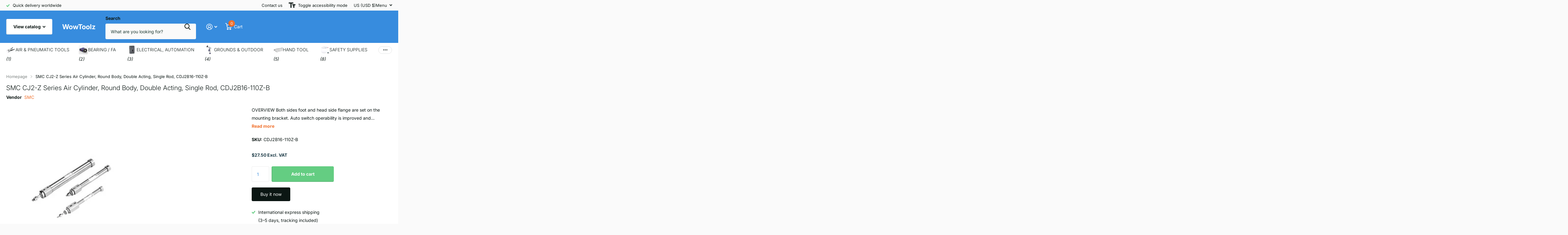

--- FILE ---
content_type: text/html; charset=utf-8
request_url: https://wowtoolz.com/products/smc-cj2-z-series-air-cylinder-round-body-double-acting-single-rod-cdj2b16-110z-b
body_size: 28769
content:
<!doctype html>
<html lang="en" data-theme="xtra" dir="ltr" class="no-js  ">
	<head>
		<meta charset="utf-8">
		<meta http-equiv="x-ua-compatible" content="ie=edge">
		<title>SMC CJ2-Z Series Air Cylinder, Round Body, Double Acting, Single Rod,  &ndash; WowToolz</title><meta name="description" content="OVERVIEW Both sides foot and head side flange are set on the mounting bracket. Auto switch operability is improved and position adjustment is easy Auto switch rail mounting type part number setting is set. Zoom With auto switch (CDJ2-Z series: CDJ2, CDJ2W, CDJ2K, CDJ2Z, CDJ2ZW, CDJ2RA, CDJ2RK)   Specification item mode"><meta name="theme-color" content="">
		<meta name="MobileOptimized" content="320">
		<meta name="HandheldFriendly" content="true">
		<meta name="viewport" content="width=device-width, initial-scale=1, minimum-scale=1, maximum-scale=5, viewport-fit=cover, shrink-to-fit=no">
		<meta name="format-detection" content="telephone=no">
		<meta name="msapplication-config" content="//wowtoolz.com/cdn/shop/t/60/assets/browserconfig.xml?v=52024572095365081671709125368">
		<link rel="canonical" href="https://wowtoolz.com/products/smc-cj2-z-series-air-cylinder-round-body-double-acting-single-rod-cdj2b16-110z-b">
		<link rel="preconnect" href="https://fonts.shopifycdn.com" crossorigin><link rel="preload" as="style" href="//wowtoolz.com/cdn/shop/t/60/assets/screen.css?v=135656790139123711451716821004">
		<link rel="preload" as="style" href="//wowtoolz.com/cdn/shop/t/60/assets/theme-xtra.css?v=151944197409216201781716821005">
		<link rel="preload" as="style" href="//wowtoolz.com/cdn/shop/t/60/assets/screen-settings.css?v=112226896806630408601768663719">
		
		<link rel="preload" as="font" href="//wowtoolz.com/cdn/fonts/inter/inter_n3.6faba940d2e90c9f1c2e0c5c2750b84af59fecc0.woff2" type="font/woff2" crossorigin>
    <link rel="preload" as="font" href="//wowtoolz.com/cdn/fonts/inter/inter_n4.b2a3f24c19b4de56e8871f609e73ca7f6d2e2bb9.woff2" type="font/woff2" crossorigin>
		<link rel="preload" as="font" href="//wowtoolz.com/cdn/shop/t/60/assets/xtra.woff2?v=8976947910206883911709125372" crossorigin>
		<link href="//wowtoolz.com/cdn/shop/t/60/assets/screen.css?v=135656790139123711451716821004" rel="stylesheet" type="text/css" media="screen" />
		<link href="//wowtoolz.com/cdn/shop/t/60/assets/theme-xtra.css?v=151944197409216201781716821005" rel="stylesheet" type="text/css" media="screen" />
		<link href="//wowtoolz.com/cdn/shop/t/60/assets/screen-settings.css?v=112226896806630408601768663719" rel="stylesheet" type="text/css" media="screen" />
		<noscript><link rel="stylesheet" href="//wowtoolz.com/cdn/shop/t/60/assets/async-menu.css?v=87593870036311404951716820989"></noscript><link href="//wowtoolz.com/cdn/shop/t/60/assets/page-product.css?v=39187437957603304921716820999" rel="stylesheet" type="text/css" media="screen" />

<link rel="icon" href="//wowtoolz.com/cdn/shop/files/va.png?crop=center&height=32&v=1709387193&width=32" type="image/png">
			<link rel="mask-icon" href="safari-pinned-tab.svg" color="#333333">
			<link rel="apple-touch-icon" href="apple-touch-icon.png"><script>document.documentElement.classList.remove('no-js'); document.documentElement.classList.add('js');</script>
		<meta name="msapplication-config" content="//wowtoolz.com/cdn/shop/t/60/assets/browserconfig.xml?v=52024572095365081671709125368">
<meta property="og:title" content="SMC CJ2-Z Series Air Cylinder, Round Body, Double Acting, Single Rod, CDJ2B16-110Z-B">
<meta property="og:type" content="product">
<meta property="og:description" content="OVERVIEW Both sides foot and head side flange are set on the mounting bracket. Auto switch operability is improved and position adjustment is easy Auto switch rail mounting type part number setting is set. Zoom With auto switch (CDJ2-Z series: CDJ2, CDJ2W, CDJ2K, CDJ2Z, CDJ2ZW, CDJ2RA, CDJ2RK)   Specification item mode">
<meta property="og:site_name" content="WowToolz">
<meta property="og:url" content="https://wowtoolz.com/products/smc-cj2-z-series-air-cylinder-round-body-double-acting-single-rod-cdj2b16-110z-b">

  
  <meta property="product:price:amount" content="$27.50">
  <meta property="og:price:amount" content="$27.50">
  <meta property="og:price:currency" content="USD">
  <meta property="og:availability" content="instock" />

<meta property="og:image" content="//wowtoolz.com/cdn/shop/products/CJ2_da52c341-c325-4b4d-b6e5-76177bf5b685.png?crop=center&height=500&v=1709574147&width=600">

<meta name="twitter:title" content="SMC CJ2-Z Series Air Cylinder, Round Body, Double Acting, Single Rod, CDJ2B16-110Z-B">
<meta name="twitter:description" content="OVERVIEW Both sides foot and head side flange are set on the mounting bracket. Auto switch operability is improved and position adjustment is easy Auto switch rail mounting type part number setting is set. Zoom With auto switch (CDJ2-Z series: CDJ2, CDJ2W, CDJ2K, CDJ2Z, CDJ2ZW, CDJ2RA, CDJ2RK)   Specification item mode">
<meta name="twitter:site" content="WowToolz">

<meta property="twitter:image" content="//wowtoolz.com/cdn/shop/products/CJ2_da52c341-c325-4b4d-b6e5-76177bf5b685.png?crop=center&height=500&v=1709574147&width=600">
<script type="application/ld+json">
  [{
        "@context": "http://schema.org",
        "@type": "Product",
        "name": "SMC CJ2-Z Series Air Cylinder, Round Body, Double Acting, Single Rod, CDJ2B16-110Z-B",
        "url": "https://wowtoolz.com/products/smc-cj2-z-series-air-cylinder-round-body-double-acting-single-rod-cdj2b16-110z-b","brand": { "@type": "Brand", "name": "SMC" },"description": "\n\n\nOVERVIEW\n\n\n\n\n\n\nBoth sides foot and head side flange are set on the mounting bracket.\nAuto switch operability is improved and position adjustment is easy\n\nAuto switch rail mounting type part number setting is set. Zoom\n\nWith auto switch (CDJ2-Z series: CDJ2, CDJ2W, CDJ2K, CDJ2Z, CDJ2ZW, CDJ2RA, CDJ2RK)\n\n\n\n \n\n\n\nSpecification item\nmodel symbol\nSpecification information\n\n\nWith auto switch\nD\nWith auto switch\n\n\nMounting support type\nB\nBasic type\n\n\ntube inner diameter\n16\ntube inner diameter 16mm\n\n\ncylinder stroke\n110\n\n\n\ndual stroke mark\n-\nNo dual stroke mark\n\n\ncylinder stroke 2\n-\nCylinder stroke 2 None\n\n\nCylinder additional symbol\n-\nrubber cushion\n\n\nPort location on head cover\n-\n90° about axis\n\n\nrocking support bracket\n-\nno metal fittings\n\n\nrod end bracket\n-\nno metal fittings\n\n\nauto switch\n-\nWithout auto switch\n\n\nAuto switch additional symbol\n-\n2 with or without\n\n\nAuto switch mounting type\nB\nband attached\n\n\nCustom made specifications\n-\nstandard\n\n\n\n\n\n\n\n","image": "//wowtoolz.com/cdn/shop/products/CJ2_da52c341-c325-4b4d-b6e5-76177bf5b685.png?crop=center&height=500&v=1709574147&width=600","sku": "CDJ2B16-110Z-B","offers": {
          "@type": "Offer",
          "price": "27.5",
          "url": "https://wowtoolz.com/products/smc-cj2-z-series-air-cylinder-round-body-double-acting-single-rod-cdj2b16-110z-b",
          "priceValidUntil": "2027-01-23",
          "priceCurrency": "USD"}
      },
    {
      "@context": "http://schema.org/",
      "@type": "Organization",
      "url": "https://wowtoolz.com/products/smc-cj2-z-series-air-cylinder-round-body-double-acting-single-rod-cdj2b16-110z-b",
      "name": "WowToolz",
      "legalName": "WowToolz",
      "description": "OVERVIEW Both sides foot and head side flange are set on the mounting bracket. Auto switch operability is improved and position adjustment is easy Auto switch rail mounting type part number setting is set. Zoom With auto switch (CDJ2-Z series: CDJ2, CDJ2W, CDJ2K, CDJ2Z, CDJ2ZW, CDJ2RA, CDJ2RK)   Specification item mode","contactPoint": {
        "@type": "ContactPoint",
        "contactType": "Customer service",
        "telephone": "+82 70 4366 0656"
      },
      "address": {
        "@type": "PostalAddress",
        "streetAddress": "139, Hogupo-ro, 804",
        "addressLocality": "Namdong-gu",
        "postalCode": "21691",
        "addressCountry": "SOUTH KOREA"
      }
    },
    {
      "@context": "http://schema.org",
      "@type": "WebSite",
      "url": "https://wowtoolz.com/products/smc-cj2-z-series-air-cylinder-round-body-double-acting-single-rod-cdj2b16-110z-b",
      "name": "WowToolz",
      "description": "OVERVIEW Both sides foot and head side flange are set on the mounting bracket. Auto switch operability is improved and position adjustment is easy Auto switch rail mounting type part number setting is set. Zoom With auto switch (CDJ2-Z series: CDJ2, CDJ2W, CDJ2K, CDJ2Z, CDJ2ZW, CDJ2RA, CDJ2RK)   Specification item mode",
      "author": [
        {
          "@type": "Organization",
          "url": "https://www.someoneyouknow.online",
          "name": "Someoneyouknow",
          "address": {
            "@type": "PostalAddress",
            "streetAddress": "Wilhelminaplein 25",
            "addressLocality": "Eindhoven",
            "addressRegion": "NB",
            "postalCode": "5611 HG",
            "addressCountry": "NL"
          }
        }
      ]
    }
  ]
</script>

		<script>window.performance && window.performance.mark && window.performance.mark('shopify.content_for_header.start');</script><meta name="google-site-verification" content="Yqbv9QxdxNwc-JjrYmgjep3Cs6Sqrdb2TPM2D5aAWr0">
<meta name="google-site-verification" content="Yqbv9QxdxNwc-JjrYmgjep3Cs6Sqrdb2TPM2D5aAWr0">
<meta id="shopify-digital-wallet" name="shopify-digital-wallet" content="/10528660/digital_wallets/dialog">
<meta name="shopify-checkout-api-token" content="584d0762569eaaf8601e3a4f051e3ee2">
<meta id="in-context-paypal-metadata" data-shop-id="10528660" data-venmo-supported="false" data-environment="production" data-locale="en_US" data-paypal-v4="true" data-currency="USD">
<link rel="alternate" type="application/json+oembed" href="https://wowtoolz.com/products/smc-cj2-z-series-air-cylinder-round-body-double-acting-single-rod-cdj2b16-110z-b.oembed">
<script async="async" src="/checkouts/internal/preloads.js?locale=en-US"></script>
<script id="shopify-features" type="application/json">{"accessToken":"584d0762569eaaf8601e3a4f051e3ee2","betas":["rich-media-storefront-analytics"],"domain":"wowtoolz.com","predictiveSearch":true,"shopId":10528660,"locale":"en"}</script>
<script>var Shopify = Shopify || {};
Shopify.shop = "youtoolz.myshopify.com";
Shopify.locale = "en";
Shopify.currency = {"active":"USD","rate":"1.0"};
Shopify.country = "US";
Shopify.theme = {"name":"Xtra","id":140247498971,"schema_name":"Xtra","schema_version":"4.3.0","theme_store_id":1609,"role":"main"};
Shopify.theme.handle = "null";
Shopify.theme.style = {"id":null,"handle":null};
Shopify.cdnHost = "wowtoolz.com/cdn";
Shopify.routes = Shopify.routes || {};
Shopify.routes.root = "/";</script>
<script type="module">!function(o){(o.Shopify=o.Shopify||{}).modules=!0}(window);</script>
<script>!function(o){function n(){var o=[];function n(){o.push(Array.prototype.slice.apply(arguments))}return n.q=o,n}var t=o.Shopify=o.Shopify||{};t.loadFeatures=n(),t.autoloadFeatures=n()}(window);</script>
<script id="shop-js-analytics" type="application/json">{"pageType":"product"}</script>
<script defer="defer" async type="module" src="//wowtoolz.com/cdn/shopifycloud/shop-js/modules/v2/client.init-shop-cart-sync_BT-GjEfc.en.esm.js"></script>
<script defer="defer" async type="module" src="//wowtoolz.com/cdn/shopifycloud/shop-js/modules/v2/chunk.common_D58fp_Oc.esm.js"></script>
<script defer="defer" async type="module" src="//wowtoolz.com/cdn/shopifycloud/shop-js/modules/v2/chunk.modal_xMitdFEc.esm.js"></script>
<script type="module">
  await import("//wowtoolz.com/cdn/shopifycloud/shop-js/modules/v2/client.init-shop-cart-sync_BT-GjEfc.en.esm.js");
await import("//wowtoolz.com/cdn/shopifycloud/shop-js/modules/v2/chunk.common_D58fp_Oc.esm.js");
await import("//wowtoolz.com/cdn/shopifycloud/shop-js/modules/v2/chunk.modal_xMitdFEc.esm.js");

  window.Shopify.SignInWithShop?.initShopCartSync?.({"fedCMEnabled":true,"windoidEnabled":true});

</script>
<script id="__st">var __st={"a":10528660,"offset":32400,"reqid":"a470420f-82bd-4c68-89d6-dc6aa006d0ef-1769148553","pageurl":"wowtoolz.com\/products\/smc-cj2-z-series-air-cylinder-round-body-double-acting-single-rod-cdj2b16-110z-b","u":"fae77fd3fc54","p":"product","rtyp":"product","rid":8290891432155};</script>
<script>window.ShopifyPaypalV4VisibilityTracking = true;</script>
<script id="captcha-bootstrap">!function(){'use strict';const t='contact',e='account',n='new_comment',o=[[t,t],['blogs',n],['comments',n],[t,'customer']],c=[[e,'customer_login'],[e,'guest_login'],[e,'recover_customer_password'],[e,'create_customer']],r=t=>t.map((([t,e])=>`form[action*='/${t}']:not([data-nocaptcha='true']) input[name='form_type'][value='${e}']`)).join(','),a=t=>()=>t?[...document.querySelectorAll(t)].map((t=>t.form)):[];function s(){const t=[...o],e=r(t);return a(e)}const i='password',u='form_key',d=['recaptcha-v3-token','g-recaptcha-response','h-captcha-response',i],f=()=>{try{return window.sessionStorage}catch{return}},m='__shopify_v',_=t=>t.elements[u];function p(t,e,n=!1){try{const o=window.sessionStorage,c=JSON.parse(o.getItem(e)),{data:r}=function(t){const{data:e,action:n}=t;return t[m]||n?{data:e,action:n}:{data:t,action:n}}(c);for(const[e,n]of Object.entries(r))t.elements[e]&&(t.elements[e].value=n);n&&o.removeItem(e)}catch(o){console.error('form repopulation failed',{error:o})}}const l='form_type',E='cptcha';function T(t){t.dataset[E]=!0}const w=window,h=w.document,L='Shopify',v='ce_forms',y='captcha';let A=!1;((t,e)=>{const n=(g='f06e6c50-85a8-45c8-87d0-21a2b65856fe',I='https://cdn.shopify.com/shopifycloud/storefront-forms-hcaptcha/ce_storefront_forms_captcha_hcaptcha.v1.5.2.iife.js',D={infoText:'Protected by hCaptcha',privacyText:'Privacy',termsText:'Terms'},(t,e,n)=>{const o=w[L][v],c=o.bindForm;if(c)return c(t,g,e,D).then(n);var r;o.q.push([[t,g,e,D],n]),r=I,A||(h.body.append(Object.assign(h.createElement('script'),{id:'captcha-provider',async:!0,src:r})),A=!0)});var g,I,D;w[L]=w[L]||{},w[L][v]=w[L][v]||{},w[L][v].q=[],w[L][y]=w[L][y]||{},w[L][y].protect=function(t,e){n(t,void 0,e),T(t)},Object.freeze(w[L][y]),function(t,e,n,w,h,L){const[v,y,A,g]=function(t,e,n){const i=e?o:[],u=t?c:[],d=[...i,...u],f=r(d),m=r(i),_=r(d.filter((([t,e])=>n.includes(e))));return[a(f),a(m),a(_),s()]}(w,h,L),I=t=>{const e=t.target;return e instanceof HTMLFormElement?e:e&&e.form},D=t=>v().includes(t);t.addEventListener('submit',(t=>{const e=I(t);if(!e)return;const n=D(e)&&!e.dataset.hcaptchaBound&&!e.dataset.recaptchaBound,o=_(e),c=g().includes(e)&&(!o||!o.value);(n||c)&&t.preventDefault(),c&&!n&&(function(t){try{if(!f())return;!function(t){const e=f();if(!e)return;const n=_(t);if(!n)return;const o=n.value;o&&e.removeItem(o)}(t);const e=Array.from(Array(32),(()=>Math.random().toString(36)[2])).join('');!function(t,e){_(t)||t.append(Object.assign(document.createElement('input'),{type:'hidden',name:u})),t.elements[u].value=e}(t,e),function(t,e){const n=f();if(!n)return;const o=[...t.querySelectorAll(`input[type='${i}']`)].map((({name:t})=>t)),c=[...d,...o],r={};for(const[a,s]of new FormData(t).entries())c.includes(a)||(r[a]=s);n.setItem(e,JSON.stringify({[m]:1,action:t.action,data:r}))}(t,e)}catch(e){console.error('failed to persist form',e)}}(e),e.submit())}));const S=(t,e)=>{t&&!t.dataset[E]&&(n(t,e.some((e=>e===t))),T(t))};for(const o of['focusin','change'])t.addEventListener(o,(t=>{const e=I(t);D(e)&&S(e,y())}));const B=e.get('form_key'),M=e.get(l),P=B&&M;t.addEventListener('DOMContentLoaded',(()=>{const t=y();if(P)for(const e of t)e.elements[l].value===M&&p(e,B);[...new Set([...A(),...v().filter((t=>'true'===t.dataset.shopifyCaptcha))])].forEach((e=>S(e,t)))}))}(h,new URLSearchParams(w.location.search),n,t,e,['guest_login'])})(!0,!0)}();</script>
<script integrity="sha256-4kQ18oKyAcykRKYeNunJcIwy7WH5gtpwJnB7kiuLZ1E=" data-source-attribution="shopify.loadfeatures" defer="defer" src="//wowtoolz.com/cdn/shopifycloud/storefront/assets/storefront/load_feature-a0a9edcb.js" crossorigin="anonymous"></script>
<script data-source-attribution="shopify.dynamic_checkout.dynamic.init">var Shopify=Shopify||{};Shopify.PaymentButton=Shopify.PaymentButton||{isStorefrontPortableWallets:!0,init:function(){window.Shopify.PaymentButton.init=function(){};var t=document.createElement("script");t.src="https://wowtoolz.com/cdn/shopifycloud/portable-wallets/latest/portable-wallets.en.js",t.type="module",document.head.appendChild(t)}};
</script>
<script data-source-attribution="shopify.dynamic_checkout.buyer_consent">
  function portableWalletsHideBuyerConsent(e){var t=document.getElementById("shopify-buyer-consent"),n=document.getElementById("shopify-subscription-policy-button");t&&n&&(t.classList.add("hidden"),t.setAttribute("aria-hidden","true"),n.removeEventListener("click",e))}function portableWalletsShowBuyerConsent(e){var t=document.getElementById("shopify-buyer-consent"),n=document.getElementById("shopify-subscription-policy-button");t&&n&&(t.classList.remove("hidden"),t.removeAttribute("aria-hidden"),n.addEventListener("click",e))}window.Shopify?.PaymentButton&&(window.Shopify.PaymentButton.hideBuyerConsent=portableWalletsHideBuyerConsent,window.Shopify.PaymentButton.showBuyerConsent=portableWalletsShowBuyerConsent);
</script>
<script>
  function portableWalletsCleanup(e){e&&e.src&&console.error("Failed to load portable wallets script "+e.src);var t=document.querySelectorAll("shopify-accelerated-checkout .shopify-payment-button__skeleton, shopify-accelerated-checkout-cart .wallet-cart-button__skeleton"),e=document.getElementById("shopify-buyer-consent");for(let e=0;e<t.length;e++)t[e].remove();e&&e.remove()}function portableWalletsNotLoadedAsModule(e){e instanceof ErrorEvent&&"string"==typeof e.message&&e.message.includes("import.meta")&&"string"==typeof e.filename&&e.filename.includes("portable-wallets")&&(window.removeEventListener("error",portableWalletsNotLoadedAsModule),window.Shopify.PaymentButton.failedToLoad=e,"loading"===document.readyState?document.addEventListener("DOMContentLoaded",window.Shopify.PaymentButton.init):window.Shopify.PaymentButton.init())}window.addEventListener("error",portableWalletsNotLoadedAsModule);
</script>

<script type="module" src="https://wowtoolz.com/cdn/shopifycloud/portable-wallets/latest/portable-wallets.en.js" onError="portableWalletsCleanup(this)" crossorigin="anonymous"></script>
<script nomodule>
  document.addEventListener("DOMContentLoaded", portableWalletsCleanup);
</script>

<link id="shopify-accelerated-checkout-styles" rel="stylesheet" media="screen" href="https://wowtoolz.com/cdn/shopifycloud/portable-wallets/latest/accelerated-checkout-backwards-compat.css" crossorigin="anonymous">
<style id="shopify-accelerated-checkout-cart">
        #shopify-buyer-consent {
  margin-top: 1em;
  display: inline-block;
  width: 100%;
}

#shopify-buyer-consent.hidden {
  display: none;
}

#shopify-subscription-policy-button {
  background: none;
  border: none;
  padding: 0;
  text-decoration: underline;
  font-size: inherit;
  cursor: pointer;
}

#shopify-subscription-policy-button::before {
  box-shadow: none;
}

      </style>

<script>window.performance && window.performance.mark && window.performance.mark('shopify.content_for_header.end');</script>
		
	<link href="https://monorail-edge.shopifysvc.com" rel="dns-prefetch">
<script>(function(){if ("sendBeacon" in navigator && "performance" in window) {try {var session_token_from_headers = performance.getEntriesByType('navigation')[0].serverTiming.find(x => x.name == '_s').description;} catch {var session_token_from_headers = undefined;}var session_cookie_matches = document.cookie.match(/_shopify_s=([^;]*)/);var session_token_from_cookie = session_cookie_matches && session_cookie_matches.length === 2 ? session_cookie_matches[1] : "";var session_token = session_token_from_headers || session_token_from_cookie || "";function handle_abandonment_event(e) {var entries = performance.getEntries().filter(function(entry) {return /monorail-edge.shopifysvc.com/.test(entry.name);});if (!window.abandonment_tracked && entries.length === 0) {window.abandonment_tracked = true;var currentMs = Date.now();var navigation_start = performance.timing.navigationStart;var payload = {shop_id: 10528660,url: window.location.href,navigation_start,duration: currentMs - navigation_start,session_token,page_type: "product"};window.navigator.sendBeacon("https://monorail-edge.shopifysvc.com/v1/produce", JSON.stringify({schema_id: "online_store_buyer_site_abandonment/1.1",payload: payload,metadata: {event_created_at_ms: currentMs,event_sent_at_ms: currentMs}}));}}window.addEventListener('pagehide', handle_abandonment_event);}}());</script>
<script id="web-pixels-manager-setup">(function e(e,d,r,n,o){if(void 0===o&&(o={}),!Boolean(null===(a=null===(i=window.Shopify)||void 0===i?void 0:i.analytics)||void 0===a?void 0:a.replayQueue)){var i,a;window.Shopify=window.Shopify||{};var t=window.Shopify;t.analytics=t.analytics||{};var s=t.analytics;s.replayQueue=[],s.publish=function(e,d,r){return s.replayQueue.push([e,d,r]),!0};try{self.performance.mark("wpm:start")}catch(e){}var l=function(){var e={modern:/Edge?\/(1{2}[4-9]|1[2-9]\d|[2-9]\d{2}|\d{4,})\.\d+(\.\d+|)|Firefox\/(1{2}[4-9]|1[2-9]\d|[2-9]\d{2}|\d{4,})\.\d+(\.\d+|)|Chrom(ium|e)\/(9{2}|\d{3,})\.\d+(\.\d+|)|(Maci|X1{2}).+ Version\/(15\.\d+|(1[6-9]|[2-9]\d|\d{3,})\.\d+)([,.]\d+|)( \(\w+\)|)( Mobile\/\w+|) Safari\/|Chrome.+OPR\/(9{2}|\d{3,})\.\d+\.\d+|(CPU[ +]OS|iPhone[ +]OS|CPU[ +]iPhone|CPU IPhone OS|CPU iPad OS)[ +]+(15[._]\d+|(1[6-9]|[2-9]\d|\d{3,})[._]\d+)([._]\d+|)|Android:?[ /-](13[3-9]|1[4-9]\d|[2-9]\d{2}|\d{4,})(\.\d+|)(\.\d+|)|Android.+Firefox\/(13[5-9]|1[4-9]\d|[2-9]\d{2}|\d{4,})\.\d+(\.\d+|)|Android.+Chrom(ium|e)\/(13[3-9]|1[4-9]\d|[2-9]\d{2}|\d{4,})\.\d+(\.\d+|)|SamsungBrowser\/([2-9]\d|\d{3,})\.\d+/,legacy:/Edge?\/(1[6-9]|[2-9]\d|\d{3,})\.\d+(\.\d+|)|Firefox\/(5[4-9]|[6-9]\d|\d{3,})\.\d+(\.\d+|)|Chrom(ium|e)\/(5[1-9]|[6-9]\d|\d{3,})\.\d+(\.\d+|)([\d.]+$|.*Safari\/(?![\d.]+ Edge\/[\d.]+$))|(Maci|X1{2}).+ Version\/(10\.\d+|(1[1-9]|[2-9]\d|\d{3,})\.\d+)([,.]\d+|)( \(\w+\)|)( Mobile\/\w+|) Safari\/|Chrome.+OPR\/(3[89]|[4-9]\d|\d{3,})\.\d+\.\d+|(CPU[ +]OS|iPhone[ +]OS|CPU[ +]iPhone|CPU IPhone OS|CPU iPad OS)[ +]+(10[._]\d+|(1[1-9]|[2-9]\d|\d{3,})[._]\d+)([._]\d+|)|Android:?[ /-](13[3-9]|1[4-9]\d|[2-9]\d{2}|\d{4,})(\.\d+|)(\.\d+|)|Mobile Safari.+OPR\/([89]\d|\d{3,})\.\d+\.\d+|Android.+Firefox\/(13[5-9]|1[4-9]\d|[2-9]\d{2}|\d{4,})\.\d+(\.\d+|)|Android.+Chrom(ium|e)\/(13[3-9]|1[4-9]\d|[2-9]\d{2}|\d{4,})\.\d+(\.\d+|)|Android.+(UC? ?Browser|UCWEB|U3)[ /]?(15\.([5-9]|\d{2,})|(1[6-9]|[2-9]\d|\d{3,})\.\d+)\.\d+|SamsungBrowser\/(5\.\d+|([6-9]|\d{2,})\.\d+)|Android.+MQ{2}Browser\/(14(\.(9|\d{2,})|)|(1[5-9]|[2-9]\d|\d{3,})(\.\d+|))(\.\d+|)|K[Aa][Ii]OS\/(3\.\d+|([4-9]|\d{2,})\.\d+)(\.\d+|)/},d=e.modern,r=e.legacy,n=navigator.userAgent;return n.match(d)?"modern":n.match(r)?"legacy":"unknown"}(),u="modern"===l?"modern":"legacy",c=(null!=n?n:{modern:"",legacy:""})[u],f=function(e){return[e.baseUrl,"/wpm","/b",e.hashVersion,"modern"===e.buildTarget?"m":"l",".js"].join("")}({baseUrl:d,hashVersion:r,buildTarget:u}),m=function(e){var d=e.version,r=e.bundleTarget,n=e.surface,o=e.pageUrl,i=e.monorailEndpoint;return{emit:function(e){var a=e.status,t=e.errorMsg,s=(new Date).getTime(),l=JSON.stringify({metadata:{event_sent_at_ms:s},events:[{schema_id:"web_pixels_manager_load/3.1",payload:{version:d,bundle_target:r,page_url:o,status:a,surface:n,error_msg:t},metadata:{event_created_at_ms:s}}]});if(!i)return console&&console.warn&&console.warn("[Web Pixels Manager] No Monorail endpoint provided, skipping logging."),!1;try{return self.navigator.sendBeacon.bind(self.navigator)(i,l)}catch(e){}var u=new XMLHttpRequest;try{return u.open("POST",i,!0),u.setRequestHeader("Content-Type","text/plain"),u.send(l),!0}catch(e){return console&&console.warn&&console.warn("[Web Pixels Manager] Got an unhandled error while logging to Monorail."),!1}}}}({version:r,bundleTarget:l,surface:e.surface,pageUrl:self.location.href,monorailEndpoint:e.monorailEndpoint});try{o.browserTarget=l,function(e){var d=e.src,r=e.async,n=void 0===r||r,o=e.onload,i=e.onerror,a=e.sri,t=e.scriptDataAttributes,s=void 0===t?{}:t,l=document.createElement("script"),u=document.querySelector("head"),c=document.querySelector("body");if(l.async=n,l.src=d,a&&(l.integrity=a,l.crossOrigin="anonymous"),s)for(var f in s)if(Object.prototype.hasOwnProperty.call(s,f))try{l.dataset[f]=s[f]}catch(e){}if(o&&l.addEventListener("load",o),i&&l.addEventListener("error",i),u)u.appendChild(l);else{if(!c)throw new Error("Did not find a head or body element to append the script");c.appendChild(l)}}({src:f,async:!0,onload:function(){if(!function(){var e,d;return Boolean(null===(d=null===(e=window.Shopify)||void 0===e?void 0:e.analytics)||void 0===d?void 0:d.initialized)}()){var d=window.webPixelsManager.init(e)||void 0;if(d){var r=window.Shopify.analytics;r.replayQueue.forEach((function(e){var r=e[0],n=e[1],o=e[2];d.publishCustomEvent(r,n,o)})),r.replayQueue=[],r.publish=d.publishCustomEvent,r.visitor=d.visitor,r.initialized=!0}}},onerror:function(){return m.emit({status:"failed",errorMsg:"".concat(f," has failed to load")})},sri:function(e){var d=/^sha384-[A-Za-z0-9+/=]+$/;return"string"==typeof e&&d.test(e)}(c)?c:"",scriptDataAttributes:o}),m.emit({status:"loading"})}catch(e){m.emit({status:"failed",errorMsg:(null==e?void 0:e.message)||"Unknown error"})}}})({shopId: 10528660,storefrontBaseUrl: "https://wowtoolz.com",extensionsBaseUrl: "https://extensions.shopifycdn.com/cdn/shopifycloud/web-pixels-manager",monorailEndpoint: "https://monorail-edge.shopifysvc.com/unstable/produce_batch",surface: "storefront-renderer",enabledBetaFlags: ["2dca8a86"],webPixelsConfigList: [{"id":"523665627","configuration":"{\"config\":\"{\\\"google_tag_ids\\\":[\\\"AW-476165360\\\",\\\"GT-M3S9NTM\\\"],\\\"target_country\\\":\\\"US\\\",\\\"gtag_events\\\":[{\\\"type\\\":\\\"begin_checkout\\\",\\\"action_label\\\":\\\"AW-476165360\\\/s3GUCKbX6ekBEPDphuMB\\\"},{\\\"type\\\":\\\"search\\\",\\\"action_label\\\":\\\"AW-476165360\\\/WhFdCKnX6ekBEPDphuMB\\\"},{\\\"type\\\":\\\"view_item\\\",\\\"action_label\\\":[\\\"AW-476165360\\\/mZepCKDX6ekBEPDphuMB\\\",\\\"MC-WKX14694WS\\\"]},{\\\"type\\\":\\\"purchase\\\",\\\"action_label\\\":[\\\"AW-476165360\\\/Qr1sCJ3X6ekBEPDphuMB\\\",\\\"MC-WKX14694WS\\\"]},{\\\"type\\\":\\\"page_view\\\",\\\"action_label\\\":[\\\"AW-476165360\\\/uCFXCJrX6ekBEPDphuMB\\\",\\\"MC-WKX14694WS\\\"]},{\\\"type\\\":\\\"add_payment_info\\\",\\\"action_label\\\":\\\"AW-476165360\\\/hAhaCKzX6ekBEPDphuMB\\\"},{\\\"type\\\":\\\"add_to_cart\\\",\\\"action_label\\\":\\\"AW-476165360\\\/JJgwCKPX6ekBEPDphuMB\\\"}],\\\"enable_monitoring_mode\\\":false}\"}","eventPayloadVersion":"v1","runtimeContext":"OPEN","scriptVersion":"b2a88bafab3e21179ed38636efcd8a93","type":"APP","apiClientId":1780363,"privacyPurposes":[],"dataSharingAdjustments":{"protectedCustomerApprovalScopes":["read_customer_address","read_customer_email","read_customer_name","read_customer_personal_data","read_customer_phone"]}},{"id":"shopify-app-pixel","configuration":"{}","eventPayloadVersion":"v1","runtimeContext":"STRICT","scriptVersion":"0450","apiClientId":"shopify-pixel","type":"APP","privacyPurposes":["ANALYTICS","MARKETING"]},{"id":"shopify-custom-pixel","eventPayloadVersion":"v1","runtimeContext":"LAX","scriptVersion":"0450","apiClientId":"shopify-pixel","type":"CUSTOM","privacyPurposes":["ANALYTICS","MARKETING"]}],isMerchantRequest: false,initData: {"shop":{"name":"WowToolz","paymentSettings":{"currencyCode":"USD"},"myshopifyDomain":"youtoolz.myshopify.com","countryCode":"KR","storefrontUrl":"https:\/\/wowtoolz.com"},"customer":null,"cart":null,"checkout":null,"productVariants":[{"price":{"amount":27.5,"currencyCode":"USD"},"product":{"title":"SMC CJ2-Z Series Air Cylinder, Round Body, Double Acting, Single Rod, CDJ2B16-110Z-B","vendor":"SMC","id":"8290891432155","untranslatedTitle":"SMC CJ2-Z Series Air Cylinder, Round Body, Double Acting, Single Rod, CDJ2B16-110Z-B","url":"\/products\/smc-cj2-z-series-air-cylinder-round-body-double-acting-single-rod-cdj2b16-110z-b","type":"ACTUATOR"},"id":"44983248027867","image":{"src":"\/\/wowtoolz.com\/cdn\/shop\/products\/CJ2_da52c341-c325-4b4d-b6e5-76177bf5b685.png?v=1709574147"},"sku":"CDJ2B16-110Z-B","title":"Default Title","untranslatedTitle":"Default Title"}],"purchasingCompany":null},},"https://wowtoolz.com/cdn","fcfee988w5aeb613cpc8e4bc33m6693e112",{"modern":"","legacy":""},{"shopId":"10528660","storefrontBaseUrl":"https:\/\/wowtoolz.com","extensionBaseUrl":"https:\/\/extensions.shopifycdn.com\/cdn\/shopifycloud\/web-pixels-manager","surface":"storefront-renderer","enabledBetaFlags":"[\"2dca8a86\"]","isMerchantRequest":"false","hashVersion":"fcfee988w5aeb613cpc8e4bc33m6693e112","publish":"custom","events":"[[\"page_viewed\",{}],[\"product_viewed\",{\"productVariant\":{\"price\":{\"amount\":27.5,\"currencyCode\":\"USD\"},\"product\":{\"title\":\"SMC CJ2-Z Series Air Cylinder, Round Body, Double Acting, Single Rod, CDJ2B16-110Z-B\",\"vendor\":\"SMC\",\"id\":\"8290891432155\",\"untranslatedTitle\":\"SMC CJ2-Z Series Air Cylinder, Round Body, Double Acting, Single Rod, CDJ2B16-110Z-B\",\"url\":\"\/products\/smc-cj2-z-series-air-cylinder-round-body-double-acting-single-rod-cdj2b16-110z-b\",\"type\":\"ACTUATOR\"},\"id\":\"44983248027867\",\"image\":{\"src\":\"\/\/wowtoolz.com\/cdn\/shop\/products\/CJ2_da52c341-c325-4b4d-b6e5-76177bf5b685.png?v=1709574147\"},\"sku\":\"CDJ2B16-110Z-B\",\"title\":\"Default Title\",\"untranslatedTitle\":\"Default Title\"}}]]"});</script><script>
  window.ShopifyAnalytics = window.ShopifyAnalytics || {};
  window.ShopifyAnalytics.meta = window.ShopifyAnalytics.meta || {};
  window.ShopifyAnalytics.meta.currency = 'USD';
  var meta = {"product":{"id":8290891432155,"gid":"gid:\/\/shopify\/Product\/8290891432155","vendor":"SMC","type":"ACTUATOR","handle":"smc-cj2-z-series-air-cylinder-round-body-double-acting-single-rod-cdj2b16-110z-b","variants":[{"id":44983248027867,"price":2750,"name":"SMC CJ2-Z Series Air Cylinder, Round Body, Double Acting, Single Rod, CDJ2B16-110Z-B","public_title":null,"sku":"CDJ2B16-110Z-B"}],"remote":false},"page":{"pageType":"product","resourceType":"product","resourceId":8290891432155,"requestId":"a470420f-82bd-4c68-89d6-dc6aa006d0ef-1769148553"}};
  for (var attr in meta) {
    window.ShopifyAnalytics.meta[attr] = meta[attr];
  }
</script>
<script class="analytics">
  (function () {
    var customDocumentWrite = function(content) {
      var jquery = null;

      if (window.jQuery) {
        jquery = window.jQuery;
      } else if (window.Checkout && window.Checkout.$) {
        jquery = window.Checkout.$;
      }

      if (jquery) {
        jquery('body').append(content);
      }
    };

    var hasLoggedConversion = function(token) {
      if (token) {
        return document.cookie.indexOf('loggedConversion=' + token) !== -1;
      }
      return false;
    }

    var setCookieIfConversion = function(token) {
      if (token) {
        var twoMonthsFromNow = new Date(Date.now());
        twoMonthsFromNow.setMonth(twoMonthsFromNow.getMonth() + 2);

        document.cookie = 'loggedConversion=' + token + '; expires=' + twoMonthsFromNow;
      }
    }

    var trekkie = window.ShopifyAnalytics.lib = window.trekkie = window.trekkie || [];
    if (trekkie.integrations) {
      return;
    }
    trekkie.methods = [
      'identify',
      'page',
      'ready',
      'track',
      'trackForm',
      'trackLink'
    ];
    trekkie.factory = function(method) {
      return function() {
        var args = Array.prototype.slice.call(arguments);
        args.unshift(method);
        trekkie.push(args);
        return trekkie;
      };
    };
    for (var i = 0; i < trekkie.methods.length; i++) {
      var key = trekkie.methods[i];
      trekkie[key] = trekkie.factory(key);
    }
    trekkie.load = function(config) {
      trekkie.config = config || {};
      trekkie.config.initialDocumentCookie = document.cookie;
      var first = document.getElementsByTagName('script')[0];
      var script = document.createElement('script');
      script.type = 'text/javascript';
      script.onerror = function(e) {
        var scriptFallback = document.createElement('script');
        scriptFallback.type = 'text/javascript';
        scriptFallback.onerror = function(error) {
                var Monorail = {
      produce: function produce(monorailDomain, schemaId, payload) {
        var currentMs = new Date().getTime();
        var event = {
          schema_id: schemaId,
          payload: payload,
          metadata: {
            event_created_at_ms: currentMs,
            event_sent_at_ms: currentMs
          }
        };
        return Monorail.sendRequest("https://" + monorailDomain + "/v1/produce", JSON.stringify(event));
      },
      sendRequest: function sendRequest(endpointUrl, payload) {
        // Try the sendBeacon API
        if (window && window.navigator && typeof window.navigator.sendBeacon === 'function' && typeof window.Blob === 'function' && !Monorail.isIos12()) {
          var blobData = new window.Blob([payload], {
            type: 'text/plain'
          });

          if (window.navigator.sendBeacon(endpointUrl, blobData)) {
            return true;
          } // sendBeacon was not successful

        } // XHR beacon

        var xhr = new XMLHttpRequest();

        try {
          xhr.open('POST', endpointUrl);
          xhr.setRequestHeader('Content-Type', 'text/plain');
          xhr.send(payload);
        } catch (e) {
          console.log(e);
        }

        return false;
      },
      isIos12: function isIos12() {
        return window.navigator.userAgent.lastIndexOf('iPhone; CPU iPhone OS 12_') !== -1 || window.navigator.userAgent.lastIndexOf('iPad; CPU OS 12_') !== -1;
      }
    };
    Monorail.produce('monorail-edge.shopifysvc.com',
      'trekkie_storefront_load_errors/1.1',
      {shop_id: 10528660,
      theme_id: 140247498971,
      app_name: "storefront",
      context_url: window.location.href,
      source_url: "//wowtoolz.com/cdn/s/trekkie.storefront.8d95595f799fbf7e1d32231b9a28fd43b70c67d3.min.js"});

        };
        scriptFallback.async = true;
        scriptFallback.src = '//wowtoolz.com/cdn/s/trekkie.storefront.8d95595f799fbf7e1d32231b9a28fd43b70c67d3.min.js';
        first.parentNode.insertBefore(scriptFallback, first);
      };
      script.async = true;
      script.src = '//wowtoolz.com/cdn/s/trekkie.storefront.8d95595f799fbf7e1d32231b9a28fd43b70c67d3.min.js';
      first.parentNode.insertBefore(script, first);
    };
    trekkie.load(
      {"Trekkie":{"appName":"storefront","development":false,"defaultAttributes":{"shopId":10528660,"isMerchantRequest":null,"themeId":140247498971,"themeCityHash":"1805706950142470795","contentLanguage":"en","currency":"USD","eventMetadataId":"5e3f01ba-65ba-440a-9b26-4d15f7fa8b64"},"isServerSideCookieWritingEnabled":true,"monorailRegion":"shop_domain","enabledBetaFlags":["65f19447"]},"Session Attribution":{},"S2S":{"facebookCapiEnabled":false,"source":"trekkie-storefront-renderer","apiClientId":580111}}
    );

    var loaded = false;
    trekkie.ready(function() {
      if (loaded) return;
      loaded = true;

      window.ShopifyAnalytics.lib = window.trekkie;

      var originalDocumentWrite = document.write;
      document.write = customDocumentWrite;
      try { window.ShopifyAnalytics.merchantGoogleAnalytics.call(this); } catch(error) {};
      document.write = originalDocumentWrite;

      window.ShopifyAnalytics.lib.page(null,{"pageType":"product","resourceType":"product","resourceId":8290891432155,"requestId":"a470420f-82bd-4c68-89d6-dc6aa006d0ef-1769148553","shopifyEmitted":true});

      var match = window.location.pathname.match(/checkouts\/(.+)\/(thank_you|post_purchase)/)
      var token = match? match[1]: undefined;
      if (!hasLoggedConversion(token)) {
        setCookieIfConversion(token);
        window.ShopifyAnalytics.lib.track("Viewed Product",{"currency":"USD","variantId":44983248027867,"productId":8290891432155,"productGid":"gid:\/\/shopify\/Product\/8290891432155","name":"SMC CJ2-Z Series Air Cylinder, Round Body, Double Acting, Single Rod, CDJ2B16-110Z-B","price":"27.50","sku":"CDJ2B16-110Z-B","brand":"SMC","variant":null,"category":"ACTUATOR","nonInteraction":true,"remote":false},undefined,undefined,{"shopifyEmitted":true});
      window.ShopifyAnalytics.lib.track("monorail:\/\/trekkie_storefront_viewed_product\/1.1",{"currency":"USD","variantId":44983248027867,"productId":8290891432155,"productGid":"gid:\/\/shopify\/Product\/8290891432155","name":"SMC CJ2-Z Series Air Cylinder, Round Body, Double Acting, Single Rod, CDJ2B16-110Z-B","price":"27.50","sku":"CDJ2B16-110Z-B","brand":"SMC","variant":null,"category":"ACTUATOR","nonInteraction":true,"remote":false,"referer":"https:\/\/wowtoolz.com\/products\/smc-cj2-z-series-air-cylinder-round-body-double-acting-single-rod-cdj2b16-110z-b"});
      }
    });


        var eventsListenerScript = document.createElement('script');
        eventsListenerScript.async = true;
        eventsListenerScript.src = "//wowtoolz.com/cdn/shopifycloud/storefront/assets/shop_events_listener-3da45d37.js";
        document.getElementsByTagName('head')[0].appendChild(eventsListenerScript);

})();</script>
  <script>
  if (!window.ga || (window.ga && typeof window.ga !== 'function')) {
    window.ga = function ga() {
      (window.ga.q = window.ga.q || []).push(arguments);
      if (window.Shopify && window.Shopify.analytics && typeof window.Shopify.analytics.publish === 'function') {
        window.Shopify.analytics.publish("ga_stub_called", {}, {sendTo: "google_osp_migration"});
      }
      console.error("Shopify's Google Analytics stub called with:", Array.from(arguments), "\nSee https://help.shopify.com/manual/promoting-marketing/pixels/pixel-migration#google for more information.");
    };
    if (window.Shopify && window.Shopify.analytics && typeof window.Shopify.analytics.publish === 'function') {
      window.Shopify.analytics.publish("ga_stub_initialized", {}, {sendTo: "google_osp_migration"});
    }
  }
</script>
<script
  defer
  src="https://wowtoolz.com/cdn/shopifycloud/perf-kit/shopify-perf-kit-3.0.4.min.js"
  data-application="storefront-renderer"
  data-shop-id="10528660"
  data-render-region="gcp-us-central1"
  data-page-type="product"
  data-theme-instance-id="140247498971"
  data-theme-name="Xtra"
  data-theme-version="4.3.0"
  data-monorail-region="shop_domain"
  data-resource-timing-sampling-rate="10"
  data-shs="true"
  data-shs-beacon="true"
  data-shs-export-with-fetch="true"
  data-shs-logs-sample-rate="1"
  data-shs-beacon-endpoint="https://wowtoolz.com/api/collect"
></script>
</head>
	<body class="template-product">
		<div id="root"><nav id="skip">
    <ul>
        <li><a href="/" accesskey="a" class="link-accessible">Toggle accessibility mode (a)</a></li>
        <li><a href="/" accesskey="h">Go to homepage (h)</a></li>
        <li><a href="#nav" accesskey="n">Go to navigation (n)</a></li>
        <li><a href="/search" aria-controls="search" accesskey="s">Go to search (s)</a></li>
        <li><a href="#content" accesskey="c">Go to content (c)</a></li>
        <li><a href="#shopify-section-footer" accesskey="f">Go to footer (f)</a></li>
    </ul>
</nav><!-- BEGIN sections: header-group -->
<div id="shopify-section-sections--17471884099803__header" class="shopify-section shopify-section-group-header-group shopify-section-header">
<script>document.documentElement.classList.add('t1sn');</script><style data-shopify>:root {
    
--ghw:  1280px;
    --custom_top_up_bg:           var(--light_bg);
    --custom_top_up_fg:           var(--light_fg);
    --custom_top_up_fg_hover:     var(--light_btn_bg);
    
    --custom_top_main_bg:         var(--dark_bg);
    --custom_top_main_fg:         var(--dark_fg);--custom_top_main_link_bg:    var(--white_bg);
      --custom_top_main_link_dark:  var(--white_bg_dark);
      --custom_top_main_link_text:  var(--white_fg);
    --custom_top_nav_bg:          var(--white_bg);
    --custom_top_nav_bd:          var(--white_bg);
    --custom_top_nav_fg:          var(--white_fg);
    --custom_top_nav_fg_hover:    var(--white_btn_bg);
    
    --custom_drop_nav_bg:         var(--white_bg);
    --custom_drop_nav_fg:         var(--white_fg);
    --custom_drop_nav_fg_text:    var(--white_fg);
    --custom_drop_nav_fg_hover:   var(--white_btn_bg);
    --custom_drop_nav_head_bg:    var(--white_bg);
    --custom_drop_nav_head_fg:    var(--white_fg);
    
--custom_top_search_bd:     transparent;--custom_top_search_bg:       var(--light_bg);
    --custom_top_search_fg:       var(--light_fg);
    --custom_top_search_pl:       var(--light_pl);
  }
  @media only screen and (max-width: 62.5em ) {
    #root #header .f8vl *, #root .m6pn.f8vl * {
      --secondary_btn_text:             var(--white_btn_fg);
      --secondary_bg_btn:               var(--white_btn_bg);
      --secondary_bg_btn_dark:          var(--white_btn_bg_dark);
      --secondary_bg_btn_fade:          var(--white_btn_bg_dark);
      --white:                      var(--white_btn_fg);
    }
  }
  #root #header .f8vl .submit, #root .m6pn.f8vl .submit {
    --secondary_btn_text:             var(--white_btn_fg);
    --secondary_bg_btn:               var(--white_btn_bg);
    --secondary_bg_btn_dark:          var(--white_btn_bg_dark);
    --secondary_bg_btn_fade:          var(--white_btn_bg_dark);
    --secondary_bg_fade:          var(--secondary_bg_btn_fade);
  }

  
  #root .icon-cart:before { content: "\e903"; }
  .cart {
    --custom_top_main_link_bg:    var(--accent_bg);
    --custom_top_main_link_dark:  var(--accent_bg_dark);
    --custom_top_main_link_text:  var(--accent_fg);
  }
  #shopify-section-sections--17471884099803__header #nav {
    --custom_drop_nav_head_bg:    var(--white_bg_var);
  }</style><nav id="nav-top"><ul class="l4us mobile-text-center" data-autoplay=7000><li >
              Quick delivery worldwide
            </li></ul><ul data-type="top-nav">
      <li><a href="mailto:info@wowtoolz.com">Contact us</a></li>
      <li><a href="#" class="link-accessible" aria-label="Toggle accessibility mode"><i aria-hidden="true" class="icon-text-size"></i> <span class="hidden">Toggle accessibility mode</span></a></li>




  <li class="sub currency" data-title="Country/region">
    <a class="toggle" href="./">
      <span class="mobile-hide">US&nbsp;(USD&nbsp;$)</span>
      <span class="hidden">Menu</span>
    </a><form method="post" action="/localization" id="localization_form" accept-charset="UTF-8" class="localization-form" enctype="multipart/form-data"><input type="hidden" name="form_type" value="localization" /><input type="hidden" name="utf8" value="✓" /><input type="hidden" name="_method" value="put" /><input type="hidden" name="return_to" value="/products/smc-cj2-z-series-air-cylinder-round-body-double-acting-single-rod-cdj2b16-110z-b" /><ul><li>
          <a href="#" data-value="AF">
            Afghanistan&nbsp;<span>(USD&nbsp;$)</span>
          </a>
        </li><li>
          <a href="#" data-value="AX">
            Åland Islands&nbsp;<span>(USD&nbsp;$)</span>
          </a>
        </li><li>
          <a href="#" data-value="AL">
            Albania&nbsp;<span>(USD&nbsp;$)</span>
          </a>
        </li><li>
          <a href="#" data-value="DZ">
            Algeria&nbsp;<span>(USD&nbsp;$)</span>
          </a>
        </li><li>
          <a href="#" data-value="AD">
            Andorra&nbsp;<span>(USD&nbsp;$)</span>
          </a>
        </li><li>
          <a href="#" data-value="AO">
            Angola&nbsp;<span>(USD&nbsp;$)</span>
          </a>
        </li><li>
          <a href="#" data-value="AI">
            Anguilla&nbsp;<span>(USD&nbsp;$)</span>
          </a>
        </li><li>
          <a href="#" data-value="AG">
            Antigua &amp; Barbuda&nbsp;<span>(USD&nbsp;$)</span>
          </a>
        </li><li>
          <a href="#" data-value="AR">
            Argentina&nbsp;<span>(USD&nbsp;$)</span>
          </a>
        </li><li>
          <a href="#" data-value="AM">
            Armenia&nbsp;<span>(USD&nbsp;$)</span>
          </a>
        </li><li>
          <a href="#" data-value="AW">
            Aruba&nbsp;<span>(USD&nbsp;$)</span>
          </a>
        </li><li>
          <a href="#" data-value="AC">
            Ascension Island&nbsp;<span>(USD&nbsp;$)</span>
          </a>
        </li><li>
          <a href="#" data-value="AU">
            Australia&nbsp;<span>(USD&nbsp;$)</span>
          </a>
        </li><li>
          <a href="#" data-value="AT">
            Austria&nbsp;<span>(USD&nbsp;$)</span>
          </a>
        </li><li>
          <a href="#" data-value="AZ">
            Azerbaijan&nbsp;<span>(USD&nbsp;$)</span>
          </a>
        </li><li>
          <a href="#" data-value="BS">
            Bahamas&nbsp;<span>(USD&nbsp;$)</span>
          </a>
        </li><li>
          <a href="#" data-value="BH">
            Bahrain&nbsp;<span>(USD&nbsp;$)</span>
          </a>
        </li><li>
          <a href="#" data-value="BD">
            Bangladesh&nbsp;<span>(USD&nbsp;$)</span>
          </a>
        </li><li>
          <a href="#" data-value="BB">
            Barbados&nbsp;<span>(USD&nbsp;$)</span>
          </a>
        </li><li>
          <a href="#" data-value="BY">
            Belarus&nbsp;<span>(USD&nbsp;$)</span>
          </a>
        </li><li>
          <a href="#" data-value="BE">
            Belgium&nbsp;<span>(USD&nbsp;$)</span>
          </a>
        </li><li>
          <a href="#" data-value="BZ">
            Belize&nbsp;<span>(USD&nbsp;$)</span>
          </a>
        </li><li>
          <a href="#" data-value="BJ">
            Benin&nbsp;<span>(USD&nbsp;$)</span>
          </a>
        </li><li>
          <a href="#" data-value="BM">
            Bermuda&nbsp;<span>(USD&nbsp;$)</span>
          </a>
        </li><li>
          <a href="#" data-value="BT">
            Bhutan&nbsp;<span>(USD&nbsp;$)</span>
          </a>
        </li><li>
          <a href="#" data-value="BO">
            Bolivia&nbsp;<span>(USD&nbsp;$)</span>
          </a>
        </li><li>
          <a href="#" data-value="BA">
            Bosnia &amp; Herzegovina&nbsp;<span>(USD&nbsp;$)</span>
          </a>
        </li><li>
          <a href="#" data-value="BW">
            Botswana&nbsp;<span>(USD&nbsp;$)</span>
          </a>
        </li><li>
          <a href="#" data-value="BR">
            Brazil&nbsp;<span>(USD&nbsp;$)</span>
          </a>
        </li><li>
          <a href="#" data-value="IO">
            British Indian Ocean Territory&nbsp;<span>(USD&nbsp;$)</span>
          </a>
        </li><li>
          <a href="#" data-value="VG">
            British Virgin Islands&nbsp;<span>(USD&nbsp;$)</span>
          </a>
        </li><li>
          <a href="#" data-value="BN">
            Brunei&nbsp;<span>(USD&nbsp;$)</span>
          </a>
        </li><li>
          <a href="#" data-value="BG">
            Bulgaria&nbsp;<span>(USD&nbsp;$)</span>
          </a>
        </li><li>
          <a href="#" data-value="BF">
            Burkina Faso&nbsp;<span>(USD&nbsp;$)</span>
          </a>
        </li><li>
          <a href="#" data-value="BI">
            Burundi&nbsp;<span>(USD&nbsp;$)</span>
          </a>
        </li><li>
          <a href="#" data-value="KH">
            Cambodia&nbsp;<span>(USD&nbsp;$)</span>
          </a>
        </li><li>
          <a href="#" data-value="CM">
            Cameroon&nbsp;<span>(USD&nbsp;$)</span>
          </a>
        </li><li>
          <a href="#" data-value="CA">
            Canada&nbsp;<span>(USD&nbsp;$)</span>
          </a>
        </li><li>
          <a href="#" data-value="CV">
            Cape Verde&nbsp;<span>(USD&nbsp;$)</span>
          </a>
        </li><li>
          <a href="#" data-value="BQ">
            Caribbean Netherlands&nbsp;<span>(USD&nbsp;$)</span>
          </a>
        </li><li>
          <a href="#" data-value="KY">
            Cayman Islands&nbsp;<span>(USD&nbsp;$)</span>
          </a>
        </li><li>
          <a href="#" data-value="CF">
            Central African Republic&nbsp;<span>(USD&nbsp;$)</span>
          </a>
        </li><li>
          <a href="#" data-value="TD">
            Chad&nbsp;<span>(USD&nbsp;$)</span>
          </a>
        </li><li>
          <a href="#" data-value="CL">
            Chile&nbsp;<span>(USD&nbsp;$)</span>
          </a>
        </li><li>
          <a href="#" data-value="CN">
            China&nbsp;<span>(USD&nbsp;$)</span>
          </a>
        </li><li>
          <a href="#" data-value="CX">
            Christmas Island&nbsp;<span>(USD&nbsp;$)</span>
          </a>
        </li><li>
          <a href="#" data-value="CC">
            Cocos (Keeling) Islands&nbsp;<span>(USD&nbsp;$)</span>
          </a>
        </li><li>
          <a href="#" data-value="CO">
            Colombia&nbsp;<span>(USD&nbsp;$)</span>
          </a>
        </li><li>
          <a href="#" data-value="KM">
            Comoros&nbsp;<span>(USD&nbsp;$)</span>
          </a>
        </li><li>
          <a href="#" data-value="CG">
            Congo - Brazzaville&nbsp;<span>(USD&nbsp;$)</span>
          </a>
        </li><li>
          <a href="#" data-value="CD">
            Congo - Kinshasa&nbsp;<span>(USD&nbsp;$)</span>
          </a>
        </li><li>
          <a href="#" data-value="CK">
            Cook Islands&nbsp;<span>(USD&nbsp;$)</span>
          </a>
        </li><li>
          <a href="#" data-value="CR">
            Costa Rica&nbsp;<span>(USD&nbsp;$)</span>
          </a>
        </li><li>
          <a href="#" data-value="CI">
            Côte d’Ivoire&nbsp;<span>(USD&nbsp;$)</span>
          </a>
        </li><li>
          <a href="#" data-value="HR">
            Croatia&nbsp;<span>(USD&nbsp;$)</span>
          </a>
        </li><li>
          <a href="#" data-value="CW">
            Curaçao&nbsp;<span>(USD&nbsp;$)</span>
          </a>
        </li><li>
          <a href="#" data-value="CY">
            Cyprus&nbsp;<span>(USD&nbsp;$)</span>
          </a>
        </li><li>
          <a href="#" data-value="CZ">
            Czechia&nbsp;<span>(USD&nbsp;$)</span>
          </a>
        </li><li>
          <a href="#" data-value="DK">
            Denmark&nbsp;<span>(USD&nbsp;$)</span>
          </a>
        </li><li>
          <a href="#" data-value="DJ">
            Djibouti&nbsp;<span>(USD&nbsp;$)</span>
          </a>
        </li><li>
          <a href="#" data-value="DM">
            Dominica&nbsp;<span>(USD&nbsp;$)</span>
          </a>
        </li><li>
          <a href="#" data-value="DO">
            Dominican Republic&nbsp;<span>(USD&nbsp;$)</span>
          </a>
        </li><li>
          <a href="#" data-value="EC">
            Ecuador&nbsp;<span>(USD&nbsp;$)</span>
          </a>
        </li><li>
          <a href="#" data-value="EG">
            Egypt&nbsp;<span>(USD&nbsp;$)</span>
          </a>
        </li><li>
          <a href="#" data-value="SV">
            El Salvador&nbsp;<span>(USD&nbsp;$)</span>
          </a>
        </li><li>
          <a href="#" data-value="GQ">
            Equatorial Guinea&nbsp;<span>(USD&nbsp;$)</span>
          </a>
        </li><li>
          <a href="#" data-value="ER">
            Eritrea&nbsp;<span>(USD&nbsp;$)</span>
          </a>
        </li><li>
          <a href="#" data-value="EE">
            Estonia&nbsp;<span>(USD&nbsp;$)</span>
          </a>
        </li><li>
          <a href="#" data-value="SZ">
            Eswatini&nbsp;<span>(USD&nbsp;$)</span>
          </a>
        </li><li>
          <a href="#" data-value="ET">
            Ethiopia&nbsp;<span>(USD&nbsp;$)</span>
          </a>
        </li><li>
          <a href="#" data-value="FK">
            Falkland Islands&nbsp;<span>(USD&nbsp;$)</span>
          </a>
        </li><li>
          <a href="#" data-value="FO">
            Faroe Islands&nbsp;<span>(USD&nbsp;$)</span>
          </a>
        </li><li>
          <a href="#" data-value="FJ">
            Fiji&nbsp;<span>(USD&nbsp;$)</span>
          </a>
        </li><li>
          <a href="#" data-value="FI">
            Finland&nbsp;<span>(USD&nbsp;$)</span>
          </a>
        </li><li>
          <a href="#" data-value="FR">
            France&nbsp;<span>(USD&nbsp;$)</span>
          </a>
        </li><li>
          <a href="#" data-value="GF">
            French Guiana&nbsp;<span>(USD&nbsp;$)</span>
          </a>
        </li><li>
          <a href="#" data-value="PF">
            French Polynesia&nbsp;<span>(USD&nbsp;$)</span>
          </a>
        </li><li>
          <a href="#" data-value="TF">
            French Southern Territories&nbsp;<span>(USD&nbsp;$)</span>
          </a>
        </li><li>
          <a href="#" data-value="GA">
            Gabon&nbsp;<span>(USD&nbsp;$)</span>
          </a>
        </li><li>
          <a href="#" data-value="GM">
            Gambia&nbsp;<span>(USD&nbsp;$)</span>
          </a>
        </li><li>
          <a href="#" data-value="GE">
            Georgia&nbsp;<span>(USD&nbsp;$)</span>
          </a>
        </li><li>
          <a href="#" data-value="DE">
            Germany&nbsp;<span>(USD&nbsp;$)</span>
          </a>
        </li><li>
          <a href="#" data-value="GH">
            Ghana&nbsp;<span>(USD&nbsp;$)</span>
          </a>
        </li><li>
          <a href="#" data-value="GI">
            Gibraltar&nbsp;<span>(USD&nbsp;$)</span>
          </a>
        </li><li>
          <a href="#" data-value="GR">
            Greece&nbsp;<span>(USD&nbsp;$)</span>
          </a>
        </li><li>
          <a href="#" data-value="GL">
            Greenland&nbsp;<span>(USD&nbsp;$)</span>
          </a>
        </li><li>
          <a href="#" data-value="GD">
            Grenada&nbsp;<span>(USD&nbsp;$)</span>
          </a>
        </li><li>
          <a href="#" data-value="GP">
            Guadeloupe&nbsp;<span>(USD&nbsp;$)</span>
          </a>
        </li><li>
          <a href="#" data-value="GT">
            Guatemala&nbsp;<span>(USD&nbsp;$)</span>
          </a>
        </li><li>
          <a href="#" data-value="GG">
            Guernsey&nbsp;<span>(USD&nbsp;$)</span>
          </a>
        </li><li>
          <a href="#" data-value="GN">
            Guinea&nbsp;<span>(USD&nbsp;$)</span>
          </a>
        </li><li>
          <a href="#" data-value="GW">
            Guinea-Bissau&nbsp;<span>(USD&nbsp;$)</span>
          </a>
        </li><li>
          <a href="#" data-value="GY">
            Guyana&nbsp;<span>(USD&nbsp;$)</span>
          </a>
        </li><li>
          <a href="#" data-value="HT">
            Haiti&nbsp;<span>(USD&nbsp;$)</span>
          </a>
        </li><li>
          <a href="#" data-value="HN">
            Honduras&nbsp;<span>(USD&nbsp;$)</span>
          </a>
        </li><li>
          <a href="#" data-value="HK">
            Hong Kong SAR&nbsp;<span>(USD&nbsp;$)</span>
          </a>
        </li><li>
          <a href="#" data-value="HU">
            Hungary&nbsp;<span>(USD&nbsp;$)</span>
          </a>
        </li><li>
          <a href="#" data-value="IS">
            Iceland&nbsp;<span>(USD&nbsp;$)</span>
          </a>
        </li><li>
          <a href="#" data-value="IN">
            India&nbsp;<span>(USD&nbsp;$)</span>
          </a>
        </li><li>
          <a href="#" data-value="ID">
            Indonesia&nbsp;<span>(USD&nbsp;$)</span>
          </a>
        </li><li>
          <a href="#" data-value="IQ">
            Iraq&nbsp;<span>(USD&nbsp;$)</span>
          </a>
        </li><li>
          <a href="#" data-value="IE">
            Ireland&nbsp;<span>(USD&nbsp;$)</span>
          </a>
        </li><li>
          <a href="#" data-value="IM">
            Isle of Man&nbsp;<span>(USD&nbsp;$)</span>
          </a>
        </li><li>
          <a href="#" data-value="IL">
            Israel&nbsp;<span>(USD&nbsp;$)</span>
          </a>
        </li><li>
          <a href="#" data-value="IT">
            Italy&nbsp;<span>(USD&nbsp;$)</span>
          </a>
        </li><li>
          <a href="#" data-value="JM">
            Jamaica&nbsp;<span>(USD&nbsp;$)</span>
          </a>
        </li><li>
          <a href="#" data-value="JP">
            Japan&nbsp;<span>(USD&nbsp;$)</span>
          </a>
        </li><li>
          <a href="#" data-value="JE">
            Jersey&nbsp;<span>(USD&nbsp;$)</span>
          </a>
        </li><li>
          <a href="#" data-value="JO">
            Jordan&nbsp;<span>(USD&nbsp;$)</span>
          </a>
        </li><li>
          <a href="#" data-value="KZ">
            Kazakhstan&nbsp;<span>(USD&nbsp;$)</span>
          </a>
        </li><li>
          <a href="#" data-value="KE">
            Kenya&nbsp;<span>(USD&nbsp;$)</span>
          </a>
        </li><li>
          <a href="#" data-value="KI">
            Kiribati&nbsp;<span>(USD&nbsp;$)</span>
          </a>
        </li><li>
          <a href="#" data-value="XK">
            Kosovo&nbsp;<span>(USD&nbsp;$)</span>
          </a>
        </li><li>
          <a href="#" data-value="KW">
            Kuwait&nbsp;<span>(USD&nbsp;$)</span>
          </a>
        </li><li>
          <a href="#" data-value="KG">
            Kyrgyzstan&nbsp;<span>(USD&nbsp;$)</span>
          </a>
        </li><li>
          <a href="#" data-value="LA">
            Laos&nbsp;<span>(USD&nbsp;$)</span>
          </a>
        </li><li>
          <a href="#" data-value="LV">
            Latvia&nbsp;<span>(USD&nbsp;$)</span>
          </a>
        </li><li>
          <a href="#" data-value="LB">
            Lebanon&nbsp;<span>(USD&nbsp;$)</span>
          </a>
        </li><li>
          <a href="#" data-value="LS">
            Lesotho&nbsp;<span>(USD&nbsp;$)</span>
          </a>
        </li><li>
          <a href="#" data-value="LR">
            Liberia&nbsp;<span>(USD&nbsp;$)</span>
          </a>
        </li><li>
          <a href="#" data-value="LY">
            Libya&nbsp;<span>(USD&nbsp;$)</span>
          </a>
        </li><li>
          <a href="#" data-value="LI">
            Liechtenstein&nbsp;<span>(USD&nbsp;$)</span>
          </a>
        </li><li>
          <a href="#" data-value="LT">
            Lithuania&nbsp;<span>(USD&nbsp;$)</span>
          </a>
        </li><li>
          <a href="#" data-value="LU">
            Luxembourg&nbsp;<span>(USD&nbsp;$)</span>
          </a>
        </li><li>
          <a href="#" data-value="MO">
            Macao SAR&nbsp;<span>(USD&nbsp;$)</span>
          </a>
        </li><li>
          <a href="#" data-value="MG">
            Madagascar&nbsp;<span>(USD&nbsp;$)</span>
          </a>
        </li><li>
          <a href="#" data-value="MW">
            Malawi&nbsp;<span>(USD&nbsp;$)</span>
          </a>
        </li><li>
          <a href="#" data-value="MY">
            Malaysia&nbsp;<span>(USD&nbsp;$)</span>
          </a>
        </li><li>
          <a href="#" data-value="MV">
            Maldives&nbsp;<span>(USD&nbsp;$)</span>
          </a>
        </li><li>
          <a href="#" data-value="ML">
            Mali&nbsp;<span>(USD&nbsp;$)</span>
          </a>
        </li><li>
          <a href="#" data-value="MT">
            Malta&nbsp;<span>(USD&nbsp;$)</span>
          </a>
        </li><li>
          <a href="#" data-value="MQ">
            Martinique&nbsp;<span>(USD&nbsp;$)</span>
          </a>
        </li><li>
          <a href="#" data-value="MR">
            Mauritania&nbsp;<span>(USD&nbsp;$)</span>
          </a>
        </li><li>
          <a href="#" data-value="MU">
            Mauritius&nbsp;<span>(USD&nbsp;$)</span>
          </a>
        </li><li>
          <a href="#" data-value="YT">
            Mayotte&nbsp;<span>(USD&nbsp;$)</span>
          </a>
        </li><li>
          <a href="#" data-value="MX">
            Mexico&nbsp;<span>(USD&nbsp;$)</span>
          </a>
        </li><li>
          <a href="#" data-value="MD">
            Moldova&nbsp;<span>(USD&nbsp;$)</span>
          </a>
        </li><li>
          <a href="#" data-value="MC">
            Monaco&nbsp;<span>(USD&nbsp;$)</span>
          </a>
        </li><li>
          <a href="#" data-value="MN">
            Mongolia&nbsp;<span>(USD&nbsp;$)</span>
          </a>
        </li><li>
          <a href="#" data-value="ME">
            Montenegro&nbsp;<span>(USD&nbsp;$)</span>
          </a>
        </li><li>
          <a href="#" data-value="MS">
            Montserrat&nbsp;<span>(USD&nbsp;$)</span>
          </a>
        </li><li>
          <a href="#" data-value="MA">
            Morocco&nbsp;<span>(USD&nbsp;$)</span>
          </a>
        </li><li>
          <a href="#" data-value="MZ">
            Mozambique&nbsp;<span>(USD&nbsp;$)</span>
          </a>
        </li><li>
          <a href="#" data-value="MM">
            Myanmar (Burma)&nbsp;<span>(USD&nbsp;$)</span>
          </a>
        </li><li>
          <a href="#" data-value="NA">
            Namibia&nbsp;<span>(USD&nbsp;$)</span>
          </a>
        </li><li>
          <a href="#" data-value="NR">
            Nauru&nbsp;<span>(USD&nbsp;$)</span>
          </a>
        </li><li>
          <a href="#" data-value="NP">
            Nepal&nbsp;<span>(USD&nbsp;$)</span>
          </a>
        </li><li>
          <a href="#" data-value="NL">
            Netherlands&nbsp;<span>(USD&nbsp;$)</span>
          </a>
        </li><li>
          <a href="#" data-value="NC">
            New Caledonia&nbsp;<span>(USD&nbsp;$)</span>
          </a>
        </li><li>
          <a href="#" data-value="NZ">
            New Zealand&nbsp;<span>(USD&nbsp;$)</span>
          </a>
        </li><li>
          <a href="#" data-value="NI">
            Nicaragua&nbsp;<span>(USD&nbsp;$)</span>
          </a>
        </li><li>
          <a href="#" data-value="NE">
            Niger&nbsp;<span>(USD&nbsp;$)</span>
          </a>
        </li><li>
          <a href="#" data-value="NG">
            Nigeria&nbsp;<span>(USD&nbsp;$)</span>
          </a>
        </li><li>
          <a href="#" data-value="NU">
            Niue&nbsp;<span>(USD&nbsp;$)</span>
          </a>
        </li><li>
          <a href="#" data-value="NF">
            Norfolk Island&nbsp;<span>(USD&nbsp;$)</span>
          </a>
        </li><li>
          <a href="#" data-value="MK">
            North Macedonia&nbsp;<span>(USD&nbsp;$)</span>
          </a>
        </li><li>
          <a href="#" data-value="NO">
            Norway&nbsp;<span>(USD&nbsp;$)</span>
          </a>
        </li><li>
          <a href="#" data-value="OM">
            Oman&nbsp;<span>(USD&nbsp;$)</span>
          </a>
        </li><li>
          <a href="#" data-value="PK">
            Pakistan&nbsp;<span>(USD&nbsp;$)</span>
          </a>
        </li><li>
          <a href="#" data-value="PS">
            Palestinian Territories&nbsp;<span>(USD&nbsp;$)</span>
          </a>
        </li><li>
          <a href="#" data-value="PA">
            Panama&nbsp;<span>(USD&nbsp;$)</span>
          </a>
        </li><li>
          <a href="#" data-value="PG">
            Papua New Guinea&nbsp;<span>(USD&nbsp;$)</span>
          </a>
        </li><li>
          <a href="#" data-value="PY">
            Paraguay&nbsp;<span>(USD&nbsp;$)</span>
          </a>
        </li><li>
          <a href="#" data-value="PE">
            Peru&nbsp;<span>(USD&nbsp;$)</span>
          </a>
        </li><li>
          <a href="#" data-value="PH">
            Philippines&nbsp;<span>(USD&nbsp;$)</span>
          </a>
        </li><li>
          <a href="#" data-value="PN">
            Pitcairn Islands&nbsp;<span>(USD&nbsp;$)</span>
          </a>
        </li><li>
          <a href="#" data-value="PL">
            Poland&nbsp;<span>(USD&nbsp;$)</span>
          </a>
        </li><li>
          <a href="#" data-value="PT">
            Portugal&nbsp;<span>(USD&nbsp;$)</span>
          </a>
        </li><li>
          <a href="#" data-value="QA">
            Qatar&nbsp;<span>(USD&nbsp;$)</span>
          </a>
        </li><li>
          <a href="#" data-value="RE">
            Réunion&nbsp;<span>(USD&nbsp;$)</span>
          </a>
        </li><li>
          <a href="#" data-value="RO">
            Romania&nbsp;<span>(USD&nbsp;$)</span>
          </a>
        </li><li>
          <a href="#" data-value="RU">
            Russia&nbsp;<span>(USD&nbsp;$)</span>
          </a>
        </li><li>
          <a href="#" data-value="RW">
            Rwanda&nbsp;<span>(USD&nbsp;$)</span>
          </a>
        </li><li>
          <a href="#" data-value="WS">
            Samoa&nbsp;<span>(USD&nbsp;$)</span>
          </a>
        </li><li>
          <a href="#" data-value="SM">
            San Marino&nbsp;<span>(USD&nbsp;$)</span>
          </a>
        </li><li>
          <a href="#" data-value="ST">
            São Tomé &amp; Príncipe&nbsp;<span>(USD&nbsp;$)</span>
          </a>
        </li><li>
          <a href="#" data-value="SA">
            Saudi Arabia&nbsp;<span>(USD&nbsp;$)</span>
          </a>
        </li><li>
          <a href="#" data-value="SN">
            Senegal&nbsp;<span>(USD&nbsp;$)</span>
          </a>
        </li><li>
          <a href="#" data-value="RS">
            Serbia&nbsp;<span>(USD&nbsp;$)</span>
          </a>
        </li><li>
          <a href="#" data-value="SC">
            Seychelles&nbsp;<span>(USD&nbsp;$)</span>
          </a>
        </li><li>
          <a href="#" data-value="SL">
            Sierra Leone&nbsp;<span>(USD&nbsp;$)</span>
          </a>
        </li><li>
          <a href="#" data-value="SG">
            Singapore&nbsp;<span>(USD&nbsp;$)</span>
          </a>
        </li><li>
          <a href="#" data-value="SX">
            Sint Maarten&nbsp;<span>(USD&nbsp;$)</span>
          </a>
        </li><li>
          <a href="#" data-value="SK">
            Slovakia&nbsp;<span>(USD&nbsp;$)</span>
          </a>
        </li><li>
          <a href="#" data-value="SI">
            Slovenia&nbsp;<span>(USD&nbsp;$)</span>
          </a>
        </li><li>
          <a href="#" data-value="SB">
            Solomon Islands&nbsp;<span>(USD&nbsp;$)</span>
          </a>
        </li><li>
          <a href="#" data-value="SO">
            Somalia&nbsp;<span>(USD&nbsp;$)</span>
          </a>
        </li><li>
          <a href="#" data-value="ZA">
            South Africa&nbsp;<span>(USD&nbsp;$)</span>
          </a>
        </li><li>
          <a href="#" data-value="GS">
            South Georgia &amp; South Sandwich Islands&nbsp;<span>(USD&nbsp;$)</span>
          </a>
        </li><li>
          <a href="#" data-value="KR">
            South Korea&nbsp;<span>(USD&nbsp;$)</span>
          </a>
        </li><li>
          <a href="#" data-value="SS">
            South Sudan&nbsp;<span>(USD&nbsp;$)</span>
          </a>
        </li><li>
          <a href="#" data-value="ES">
            Spain&nbsp;<span>(USD&nbsp;$)</span>
          </a>
        </li><li>
          <a href="#" data-value="LK">
            Sri Lanka&nbsp;<span>(USD&nbsp;$)</span>
          </a>
        </li><li>
          <a href="#" data-value="BL">
            St. Barthélemy&nbsp;<span>(USD&nbsp;$)</span>
          </a>
        </li><li>
          <a href="#" data-value="SH">
            St. Helena&nbsp;<span>(USD&nbsp;$)</span>
          </a>
        </li><li>
          <a href="#" data-value="KN">
            St. Kitts &amp; Nevis&nbsp;<span>(USD&nbsp;$)</span>
          </a>
        </li><li>
          <a href="#" data-value="LC">
            St. Lucia&nbsp;<span>(USD&nbsp;$)</span>
          </a>
        </li><li>
          <a href="#" data-value="MF">
            St. Martin&nbsp;<span>(USD&nbsp;$)</span>
          </a>
        </li><li>
          <a href="#" data-value="PM">
            St. Pierre &amp; Miquelon&nbsp;<span>(USD&nbsp;$)</span>
          </a>
        </li><li>
          <a href="#" data-value="VC">
            St. Vincent &amp; Grenadines&nbsp;<span>(USD&nbsp;$)</span>
          </a>
        </li><li>
          <a href="#" data-value="SD">
            Sudan&nbsp;<span>(USD&nbsp;$)</span>
          </a>
        </li><li>
          <a href="#" data-value="SR">
            Suriname&nbsp;<span>(USD&nbsp;$)</span>
          </a>
        </li><li>
          <a href="#" data-value="SJ">
            Svalbard &amp; Jan Mayen&nbsp;<span>(USD&nbsp;$)</span>
          </a>
        </li><li>
          <a href="#" data-value="SE">
            Sweden&nbsp;<span>(USD&nbsp;$)</span>
          </a>
        </li><li>
          <a href="#" data-value="CH">
            Switzerland&nbsp;<span>(USD&nbsp;$)</span>
          </a>
        </li><li>
          <a href="#" data-value="TW">
            Taiwan&nbsp;<span>(USD&nbsp;$)</span>
          </a>
        </li><li>
          <a href="#" data-value="TJ">
            Tajikistan&nbsp;<span>(USD&nbsp;$)</span>
          </a>
        </li><li>
          <a href="#" data-value="TZ">
            Tanzania&nbsp;<span>(USD&nbsp;$)</span>
          </a>
        </li><li>
          <a href="#" data-value="TH">
            Thailand&nbsp;<span>(USD&nbsp;$)</span>
          </a>
        </li><li>
          <a href="#" data-value="TL">
            Timor-Leste&nbsp;<span>(USD&nbsp;$)</span>
          </a>
        </li><li>
          <a href="#" data-value="TG">
            Togo&nbsp;<span>(USD&nbsp;$)</span>
          </a>
        </li><li>
          <a href="#" data-value="TK">
            Tokelau&nbsp;<span>(USD&nbsp;$)</span>
          </a>
        </li><li>
          <a href="#" data-value="TO">
            Tonga&nbsp;<span>(USD&nbsp;$)</span>
          </a>
        </li><li>
          <a href="#" data-value="TT">
            Trinidad &amp; Tobago&nbsp;<span>(USD&nbsp;$)</span>
          </a>
        </li><li>
          <a href="#" data-value="TA">
            Tristan da Cunha&nbsp;<span>(USD&nbsp;$)</span>
          </a>
        </li><li>
          <a href="#" data-value="TN">
            Tunisia&nbsp;<span>(USD&nbsp;$)</span>
          </a>
        </li><li>
          <a href="#" data-value="TR">
            Türkiye&nbsp;<span>(USD&nbsp;$)</span>
          </a>
        </li><li>
          <a href="#" data-value="TM">
            Turkmenistan&nbsp;<span>(USD&nbsp;$)</span>
          </a>
        </li><li>
          <a href="#" data-value="TC">
            Turks &amp; Caicos Islands&nbsp;<span>(USD&nbsp;$)</span>
          </a>
        </li><li>
          <a href="#" data-value="TV">
            Tuvalu&nbsp;<span>(USD&nbsp;$)</span>
          </a>
        </li><li>
          <a href="#" data-value="UM">
            U.S. Outlying Islands&nbsp;<span>(USD&nbsp;$)</span>
          </a>
        </li><li>
          <a href="#" data-value="UG">
            Uganda&nbsp;<span>(USD&nbsp;$)</span>
          </a>
        </li><li>
          <a href="#" data-value="UA">
            Ukraine&nbsp;<span>(USD&nbsp;$)</span>
          </a>
        </li><li>
          <a href="#" data-value="AE">
            United Arab Emirates&nbsp;<span>(USD&nbsp;$)</span>
          </a>
        </li><li>
          <a href="#" data-value="GB">
            United Kingdom&nbsp;<span>(USD&nbsp;$)</span>
          </a>
        </li><li aria-current="true" class="active">
          <a href="#" data-value="US">
            United States&nbsp;<span>(USD&nbsp;$)</span>
          </a>
        </li><li>
          <a href="#" data-value="UY">
            Uruguay&nbsp;<span>(USD&nbsp;$)</span>
          </a>
        </li><li>
          <a href="#" data-value="UZ">
            Uzbekistan&nbsp;<span>(USD&nbsp;$)</span>
          </a>
        </li><li>
          <a href="#" data-value="VU">
            Vanuatu&nbsp;<span>(USD&nbsp;$)</span>
          </a>
        </li><li>
          <a href="#" data-value="VA">
            Vatican City&nbsp;<span>(USD&nbsp;$)</span>
          </a>
        </li><li>
          <a href="#" data-value="VE">
            Venezuela&nbsp;<span>(USD&nbsp;$)</span>
          </a>
        </li><li>
          <a href="#" data-value="VN">
            Vietnam&nbsp;<span>(USD&nbsp;$)</span>
          </a>
        </li><li>
          <a href="#" data-value="WF">
            Wallis &amp; Futuna&nbsp;<span>(USD&nbsp;$)</span>
          </a>
        </li><li>
          <a href="#" data-value="EH">
            Western Sahara&nbsp;<span>(USD&nbsp;$)</span>
          </a>
        </li><li>
          <a href="#" data-value="YE">
            Yemen&nbsp;<span>(USD&nbsp;$)</span>
          </a>
        </li><li>
          <a href="#" data-value="ZM">
            Zambia&nbsp;<span>(USD&nbsp;$)</span>
          </a>
        </li><li>
          <a href="#" data-value="ZW">
            Zimbabwe&nbsp;<span>(USD&nbsp;$)</span>
          </a>
        </li></ul>
    <input type="hidden" name="country_code" value="US">
    <input type="hidden" name="locale_code" value="en"></form></li></ul>
  </nav><div id="header-outer">
  <div id="header">
    <div id="header-inner" class="
    sticky-nav
    
    
    hide-btn-mobile
    text-center-mobile
    
    
    logo-text
  "><p class="link-btn">
    <a href="/" aria-controls="nav">View catalog <i aria-hidden="true" class="icon-chevron-down"></i></a>
    <a class="search-compact" href="#search" aria-controls="search"><i aria-hidden="true" class="icon-zoom"></i> <span class="hidden">Search</span></a>
  </p>
<p id="logo">
    <a href="/"><span>WowToolz</span></a></p>
<form action="/search" method="get" id="search" class="
    
    
    compact-handle
    "
  style="--search_w: 388px;">
    <fieldset>
      <legend>Search</legend>
      <p>
        <label for="search_main">Search</label>
        <input type="search" id="search_main" name="q" placeholder="What are you looking for?" autocomplete="off" required>
        <button type="submit" class="override">Zoeken</button>
      </p>
      <div id="livesearch">
        <div class="cols">
          <p>Search results</p>
        </div>
      </div>
    </fieldset>
  </form>
<nav id="nav-user">
        <ul data-type="user-nav"><li class="mobile-only"><a href="mailto:info@wowtoolz.com">Contact us</a></li><li class="sub user-login menu-hide"><a href="/account/login" class="toggle mobile-hide"><i aria-hidden="true" aria-label="Sign in" class="icon-user"></i> <span class="desktop-hide">Sign in</span></a>
                <a href="/account/login" class="mobile-only" data-panel="login" aria-label="Sign in"><i aria-hidden="true" class="icon-user"></i> <span class="desktop-hide">Sign in</span></a><form method="post" action="/account/login" id="customer_login" accept-charset="UTF-8" data-login-with-shop-sign-in="true" class="f8vl"><input type="hidden" name="form_type" value="customer_login" /><input type="hidden" name="utf8" value="✓" /><fieldset>
                    <legend>Login</legend>
                    <p class="strong">Login</p>
                    <p>
                      <label for="login_email_address">Email<span class="overlay-theme">*</span></label>
                      <input type="email" id="login_email_address" name="customer[email]" placeholder="Email" required>
                    </p>
                    <p>
                      <label for="login_password">Password<span class="overlay-theme">*</span> <a href="./" class="show"><span>Toon</span> <span class="hidden">Hide</span></a></label>
                      <input type="password" id="login_password" name="customer[password]" placeholder="Password" required>
                      <a href="/account/login#recover" class="size-12">Forgot your password?</a>
                    </p>
                    <p class="submit">
                      <button type="submit">Sign in</button>
                      Don&#39;t have an account yet?<br> <a href="/account/register" class="overlay-content">Create account</a>
                    </p>
                  </fieldset></form></li>
            <li class="cart">
              <a href="/cart" data-panel="cart" aria-label="Winkelwagen"><i aria-hidden="true" class="icon-cart"><span id="cart-count">0</span></i> <span class="hidden">Cart</span></a>
            </li>
          
        </ul>
      </nav>
    </div>
  </div><nav id="nav-bar" aria-label="Back" class="text-justify has-menu-bar s1hd">
        <ul data-type="horizontal-nav"><li class="sub text-uppercase" >
            <a accesskey="1" href="/collections/air-tools"><span class="img">
                    <img
                            class=""
                            src="//wowtoolz.com/cdn/shop/products/Untitled-16_4ee80b9b-beb7-4d06-bcc2-14803d2da15c.png?crop=center&height=60&v=1614066113&width=60"
                            srcset="//wowtoolz.com/cdn/shop/products/Untitled-16_4ee80b9b-beb7-4d06-bcc2-14803d2da15c.png?crop=center&height=30&v=1614066113&width=30 1x,//wowtoolz.com/cdn/shop/products/Untitled-16_4ee80b9b-beb7-4d06-bcc2-14803d2da15c.png?crop=center&height=60&v=1614066113&width=60 2x"
                            alt="Air &amp; Pneumatic Tools"
                            width="30"
                            height="30"
                            loading="lazy"
                    >
                    </span>Air & Pneumatic Tools
</a>
            <em>(1)</em>
                <a href="./" class="toggle">All collections</a>
                <ul>
                    
                    <li>
                        <ul>
                            
                            <li><a href="/collections/kuani"><img
                                                class=""
                                                src="//wowtoolz.com/cdn/shop/products/Untitled-1_5f5468ea-bb6a-4a27-8714-3fa365c6519a.png?crop=center&height=60&v=1612494233&width=60"
                                                srcset="//wowtoolz.com/cdn/shop/products/Untitled-1_5f5468ea-bb6a-4a27-8714-3fa365c6519a.png?crop=center&height=60&v=1612494233&width=60 30w"
                                                sizes="
                       (min-width: 1000px) 30px
                       0
                     "
                                                alt="KUANI KP"
                                                width="30"
                                                height="30"
                                                loading="lazy"
                                        >KUANI KP
                                </a></li>
                            

                            <li><a href="/collections/nitto-kohki"><img
                                                class=""
                                                src="//wowtoolz.com/cdn/shop/products/Untitled-20_1b28dd9d-103e-456d-a937-e2da4a0ab836.png?crop=center&height=60&v=1614068447&width=60"
                                                srcset="//wowtoolz.com/cdn/shop/products/Untitled-20_1b28dd9d-103e-456d-a937-e2da4a0ab836.png?crop=center&height=60&v=1614068447&width=60 30w"
                                                sizes="
                       (min-width: 1000px) 30px
                       0
                     "
                                                alt="Nitto Kohki"
                                                width="30"
                                                height="30"
                                                loading="lazy"
                                        >Nitto Kohki
                                </a></li>
                            

                            <li><a href="/collections/sp-air"><img
                                                class=""
                                                src="//wowtoolz.com/cdn/shop/products/Untitled-5_57cd6ad8-63b3-461d-987c-3ebd2456f365.png?crop=center&height=60&v=1612235353&width=60"
                                                srcset="//wowtoolz.com/cdn/shop/products/Untitled-5_57cd6ad8-63b3-461d-987c-3ebd2456f365.png?crop=center&height=60&v=1612235353&width=60 30w"
                                                sizes="
                       (min-width: 1000px) 30px
                       0
                     "
                                                alt="SP AIR"
                                                width="30"
                                                height="30"
                                                loading="lazy"
                                        >SP AIR
                                </a></li>
                            

                            <li><a href="/collections/vessel-air-1"><img
                                                class=""
                                                src="//wowtoolz.com/cdn/shop/products/Untitled-16_4ee80b9b-beb7-4d06-bcc2-14803d2da15c.png?crop=center&height=60&v=1614066113&width=60"
                                                srcset="//wowtoolz.com/cdn/shop/products/Untitled-16_4ee80b9b-beb7-4d06-bcc2-14803d2da15c.png?crop=center&height=60&v=1614066113&width=60 30w"
                                                sizes="
                       (min-width: 1000px) 30px
                       0
                     "
                                                alt="VESSEL AIR"
                                                width="30"
                                                height="30"
                                                loading="lazy"
                                        >VESSEL AIR
                                </a></li>
                            
                            </li>
                        </ul>
                        
</ul></li><li class="sub text-uppercase" >
            <a accesskey="2" href="/collections/bearing-fa"><span class="img">
                    <img
                            class=""
                            src="//wowtoolz.com/cdn/shop/products/Untitled-2_46467daf-9a06-475f-b8f8-e63429c339c2.png?crop=center&height=60&v=1709386765&width=60"
                            srcset="//wowtoolz.com/cdn/shop/products/Untitled-2_46467daf-9a06-475f-b8f8-e63429c339c2.png?crop=center&height=30&v=1709386765&width=30 1x,//wowtoolz.com/cdn/shop/products/Untitled-2_46467daf-9a06-475f-b8f8-e63429c339c2.png?crop=center&height=60&v=1709386765&width=60 2x"
                            alt="Bearing / FA"
                            width="30"
                            height="30"
                            loading="lazy"
                    >
                    </span>Bearing / FA
</a>
            <em>(2)</em>
                <a href="./" class="toggle">All collections</a>
                <ul>
                    
                    <li>
                        <ul>
                            
                            <li><a href="/collections/ntn"><img
                                                class=""
                                                src="//wowtoolz.com/cdn/shop/collections/ntn.png?crop=center&height=60&v=1709473676&width=60"
                                                srcset="//wowtoolz.com/cdn/shop/collections/ntn.png?crop=center&height=60&v=1709473676&width=60 30w"
                                                sizes="
                       (min-width: 1000px) 30px
                       0
                     "
                                                alt="NTN"
                                                width="30"
                                                height="30"
                                                loading="lazy"
                                        >NTN
                                </a>
                                    <a href="/collections/ntn" class="toggle">Toggle submenu NTN</a>
                                    <ul><li>
                                                <a href="/collections/ntn-angular-contact-ball-bearing"><img
                                                                class=""
                                                                src="//wowtoolz.com/cdn/shop/products/7000_26f66309-ecc3-440a-9db4-e57255ce369c.png?crop=center&height=60&v=1709474446&width=60"
                                                                srcset="//wowtoolz.com/cdn/shop/products/7000_26f66309-ecc3-440a-9db4-e57255ce369c.png?crop=center&height=60&v=1709474446&width=60 30w"
                                                                sizes="
                               (min-width: 1000px) 30px
                               0
                             "
                                                                alt="Angular Contact Ball Bearing"
                                                                width="30"
                                                                height="30"
                                                                loading="lazy"
                                                        >Angular Contact Ball Bearing
                                                </a>
                                            </li><li>
                                                <a href="/collections/ntn-cylindrical-roller-bearings"><img
                                                                class=""
                                                                src="//wowtoolz.com/cdn/shop/products/Untitled-2_6b5510f8-6e4e-4e18-9dcd-b3f9c48d1c6b.png?crop=center&height=60&v=1709477399&width=60"
                                                                srcset="//wowtoolz.com/cdn/shop/products/Untitled-2_6b5510f8-6e4e-4e18-9dcd-b3f9c48d1c6b.png?crop=center&height=60&v=1709477399&width=60 30w"
                                                                sizes="
                               (min-width: 1000px) 30px
                               0
                             "
                                                                alt="Cylindrical Roller Bearings"
                                                                width="30"
                                                                height="30"
                                                                loading="lazy"
                                                        >Cylindrical Roller Bearings
                                                </a>
                                            </li><li>
                                                <a href="/collections/ntn-deep-groove-ball-bearings"><img
                                                                class=""
                                                                src="//wowtoolz.com/cdn/shop/products/Untitled-1-480-1_0c4e763b-7bfc-4275-98be-63431aa27972.png?crop=center&height=60&v=1709553692&width=60"
                                                                srcset="//wowtoolz.com/cdn/shop/products/Untitled-1-480-1_0c4e763b-7bfc-4275-98be-63431aa27972.png?crop=center&height=60&v=1709553692&width=60 30w"
                                                                sizes="
                               (min-width: 1000px) 30px
                               0
                             "
                                                                alt="Deep Groove Ball Bearings"
                                                                width="30"
                                                                height="30"
                                                                loading="lazy"
                                                        >Deep Groove Ball Bearings
                                                </a>
                                            </li><li>
                                                <a href="/collections/ntn-self-aligning-ball-bearings"><img
                                                                class=""
                                                                src="//wowtoolz.com/cdn/shop/products/self_1515313a-65b0-4c6e-9197-1e75981e6858.png?crop=center&height=60&v=1709555698&width=60"
                                                                srcset="//wowtoolz.com/cdn/shop/products/self_1515313a-65b0-4c6e-9197-1e75981e6858.png?crop=center&height=60&v=1709555698&width=60 30w"
                                                                sizes="
                               (min-width: 1000px) 30px
                               0
                             "
                                                                alt="Self-Aligning Ball Bearings"
                                                                width="30"
                                                                height="30"
                                                                loading="lazy"
                                                        >Self-Aligning Ball Bearings
                                                </a>
                                            </li><li>
                                                <a href="/collections/ntn-spherical-roller-bearing"><img
                                                                class=""
                                                                src="//wowtoolz.com/cdn/shop/products/Untitled-1_ad0e0de5-72de-4b37-b057-ff36c7164a80.png?crop=center&height=60&v=1709554997&width=60"
                                                                srcset="//wowtoolz.com/cdn/shop/products/Untitled-1_ad0e0de5-72de-4b37-b057-ff36c7164a80.png?crop=center&height=60&v=1709554997&width=60 30w"
                                                                sizes="
                               (min-width: 1000px) 30px
                               0
                             "
                                                                alt="Spherical Roller Bearing"
                                                                width="30"
                                                                height="30"
                                                                loading="lazy"
                                                        >Spherical Roller Bearing
                                                </a>
                                            </li><li>
                                                <a href="/collections/ntn-tapered-roller-bearing"><img
                                                                class=""
                                                                src="//wowtoolz.com/cdn/shop/products/Untitled-1_a945ab8e-0062-4252-9855-522d9487fc05.png?crop=center&height=60&v=1709555465&width=60"
                                                                srcset="//wowtoolz.com/cdn/shop/products/Untitled-1_a945ab8e-0062-4252-9855-522d9487fc05.png?crop=center&height=60&v=1709555465&width=60 30w"
                                                                sizes="
                               (min-width: 1000px) 30px
                               0
                             "
                                                                alt="Tapered Roller Bearing"
                                                                width="30"
                                                                height="30"
                                                                loading="lazy"
                                                        >Tapered Roller Bearing
                                                </a>
                                            </li><li>
                                                <a href="/collections/ntn-thrust-bearing"><img
                                                                class=""
                                                                src="//wowtoolz.com/cdn/shop/products/Untitled-1_038bda95-3f16-4323-9b38-9933358d9cb4.png?crop=center&height=60&v=1709554426&width=60"
                                                                srcset="//wowtoolz.com/cdn/shop/products/Untitled-1_038bda95-3f16-4323-9b38-9933358d9cb4.png?crop=center&height=60&v=1709554426&width=60 30w"
                                                                sizes="
                               (min-width: 1000px) 30px
                               0
                             "
                                                                alt="Thrust Bearing"
                                                                width="30"
                                                                height="30"
                                                                loading="lazy"
                                                        >Thrust Bearing
                                                </a>
                                            </li></ul></li>
                            
                            </li>
                        </ul>
                        

                    
                    <li>
                        <ul>
                            
                            <li><a href="/collections/nsk/NSK"><img
                                                class=""
                                                src="//wowtoolz.com/cdn/shop/collections/nsk.png?crop=center&height=60&v=1709473453&width=60"
                                                srcset="//wowtoolz.com/cdn/shop/collections/nsk.png?crop=center&height=60&v=1709473453&width=60 30w"
                                                sizes="
                       (min-width: 1000px) 30px
                       0
                     "
                                                alt="NSK"
                                                width="30"
                                                height="30"
                                                loading="lazy"
                                        >NSK
                                </a>
                                    <a href="/collections/nsk/NSK" class="toggle">Toggle submenu NSK</a>
                                    <ul><li>
                                                <a href="/collections/angular-contact-ball-bearing"><img
                                                                class=""
                                                                src="//wowtoolz.com/cdn/shop/products/angul_12efce44-48a1-4a59-9b3e-5c086487bc9b.png?crop=center&height=60&v=1709382641&width=60"
                                                                srcset="//wowtoolz.com/cdn/shop/products/angul_12efce44-48a1-4a59-9b3e-5c086487bc9b.png?crop=center&height=60&v=1709382641&width=60 30w"
                                                                sizes="
                               (min-width: 1000px) 30px
                               0
                             "
                                                                alt="Angular Contact Ball Bearing"
                                                                width="30"
                                                                height="30"
                                                                loading="lazy"
                                                        >Angular Contact Ball Bearing
                                                </a>
                                            </li><li>
                                                <a href="/collections/nsk-cylindrical-roller-bearings"><img
                                                                class=""
                                                                src="//wowtoolz.com/cdn/shop/products/sil-480_726f2aec-f50f-4300-943b-75560c4ea82b.png?crop=center&height=60&v=1709385241&width=60"
                                                                srcset="//wowtoolz.com/cdn/shop/products/sil-480_726f2aec-f50f-4300-943b-75560c4ea82b.png?crop=center&height=60&v=1709385241&width=60 30w"
                                                                sizes="
                               (min-width: 1000px) 30px
                               0
                             "
                                                                alt="Cylindrical Roller Bearings"
                                                                width="30"
                                                                height="30"
                                                                loading="lazy"
                                                        >Cylindrical Roller Bearings
                                                </a>
                                            </li><li>
                                                <a href="/collections/ball-bearings"><img
                                                                class=""
                                                                src="//wowtoolz.com/cdn/shop/products/Untitled-2_46467daf-9a06-475f-b8f8-e63429c339c2.png?crop=center&height=60&v=1709386765&width=60"
                                                                srcset="//wowtoolz.com/cdn/shop/products/Untitled-2_46467daf-9a06-475f-b8f8-e63429c339c2.png?crop=center&height=60&v=1709386765&width=60 30w"
                                                                sizes="
                               (min-width: 1000px) 30px
                               0
                             "
                                                                alt="Deep Groove Ball Bearings"
                                                                width="30"
                                                                height="30"
                                                                loading="lazy"
                                                        >Deep Groove Ball Bearings
                                                </a>
                                            </li><li>
                                                <a href="/collections/nsk-self-aligning-ball-bearings"><img
                                                                class=""
                                                                src="//wowtoolz.com/cdn/shop/products/Untitled-2_39c2d096-cd3c-45ad-b4d4-bbb1901dfd06.png?crop=center&height=60&v=1709390784&width=60"
                                                                srcset="//wowtoolz.com/cdn/shop/products/Untitled-2_39c2d096-cd3c-45ad-b4d4-bbb1901dfd06.png?crop=center&height=60&v=1709390784&width=60 30w"
                                                                sizes="
                               (min-width: 1000px) 30px
                               0
                             "
                                                                alt="Self-Aligning Ball Bearings"
                                                                width="30"
                                                                height="30"
                                                                loading="lazy"
                                                        >Self-Aligning Ball Bearings
                                                </a>
                                            </li><li>
                                                <a href="/collections/nsk-spherical-roller-bearings"><img
                                                                class=""
                                                                src="//wowtoolz.com/cdn/shop/products/Untitled-1_4c19527d-3d61-482f-abc8-bad20d220615.png?crop=center&height=60&v=1709391201&width=60"
                                                                srcset="//wowtoolz.com/cdn/shop/products/Untitled-1_4c19527d-3d61-482f-abc8-bad20d220615.png?crop=center&height=60&v=1709391201&width=60 30w"
                                                                sizes="
                               (min-width: 1000px) 30px
                               0
                             "
                                                                alt="Spherical Roller Bearings"
                                                                width="30"
                                                                height="30"
                                                                loading="lazy"
                                                        >Spherical Roller Bearings
                                                </a>
                                            </li><li>
                                                <a href="/collections/nsk-tapered-roller-bearings"><img
                                                                class=""
                                                                src="//wowtoolz.com/cdn/shop/products/Untitled-3_523ea29f-f6c7-4fda-8568-bd504da7cf6a.png?crop=center&height=60&v=1709392001&width=60"
                                                                srcset="//wowtoolz.com/cdn/shop/products/Untitled-3_523ea29f-f6c7-4fda-8568-bd504da7cf6a.png?crop=center&height=60&v=1709392001&width=60 30w"
                                                                sizes="
                               (min-width: 1000px) 30px
                               0
                             "
                                                                alt="Tapered Roller Bearings"
                                                                width="30"
                                                                height="30"
                                                                loading="lazy"
                                                        >Tapered Roller Bearings
                                                </a>
                                            </li><li>
                                                <a href="/collections/thrust-ball-bearings"><img
                                                                class=""
                                                                src="//wowtoolz.com/cdn/shop/products/Untitled-1_831435d1-cadc-455e-ade9-7de73599680e.png?crop=center&height=60&v=1709386299&width=60"
                                                                srcset="//wowtoolz.com/cdn/shop/products/Untitled-1_831435d1-cadc-455e-ade9-7de73599680e.png?crop=center&height=60&v=1709386299&width=60 30w"
                                                                sizes="
                               (min-width: 1000px) 30px
                               0
                             "
                                                                alt="Thrust Ball Bearings"
                                                                width="30"
                                                                height="30"
                                                                loading="lazy"
                                                        >Thrust Ball Bearings
                                                </a>
                                            </li></ul></li>
                            
                            </li>
                        </ul>
                        

                    
                    <li>
                        <ul>
                            
                            <li><a href="/collections/smc"><img
                                                class=""
                                                src="//wowtoolz.com/cdn/shop/collections/smc.png?crop=center&height=60&v=1709559726&width=60"
                                                srcset="//wowtoolz.com/cdn/shop/collections/smc.png?crop=center&height=60&v=1709559726&width=60 30w"
                                                sizes="
                       (min-width: 1000px) 30px
                       0
                     "
                                                alt="SMC"
                                                width="30"
                                                height="30"
                                                loading="lazy"
                                        >SMC
                                </a>
                                    <a href="/collections/smc" class="toggle">Toggle submenu SMC</a>
                                    <ul><li>
                                                <a href="/collections/smc-air-gripper"><img
                                                                class=""
                                                                src="//wowtoolz.com/cdn/shop/files/MHZ2_37ce9a98-ffe0-49a9-8c27-8ff76e0ee47c.png?crop=center&height=60&v=1711246902&width=60"
                                                                srcset="//wowtoolz.com/cdn/shop/files/MHZ2_37ce9a98-ffe0-49a9-8c27-8ff76e0ee47c.png?crop=center&height=60&v=1711246902&width=60 30w"
                                                                sizes="
                               (min-width: 1000px) 30px
                               0
                             "
                                                                alt="Air Gripper"
                                                                width="30"
                                                                height="30"
                                                                loading="lazy"
                                                        >Air Gripper
                                                </a>
                                            </li><li>
                                                <a href="/collections/smc-clamp-cylinder"><img
                                                                class=""
                                                                src="//wowtoolz.com/cdn/shop/files/MK2T_bcf0ddd0-1454-49db-981d-9fdd4e5d3954.png?crop=center&height=60&v=1711247166&width=60"
                                                                srcset="//wowtoolz.com/cdn/shop/files/MK2T_bcf0ddd0-1454-49db-981d-9fdd4e5d3954.png?crop=center&height=60&v=1711247166&width=60 30w"
                                                                sizes="
                               (min-width: 1000px) 30px
                               0
                             "
                                                                alt="Clamp Cylinder"
                                                                width="30"
                                                                height="30"
                                                                loading="lazy"
                                                        >Clamp Cylinder
                                                </a>
                                            </li><li>
                                                <a href="/collections/smc-compact-cylinder"><img
                                                                class=""
                                                                src="//wowtoolz.com/cdn/shop/products/002_176efaba-2c27-4f8d-b157-71ff8d33853f.png?crop=center&height=60&v=1709640095&width=60"
                                                                srcset="//wowtoolz.com/cdn/shop/products/002_176efaba-2c27-4f8d-b157-71ff8d33853f.png?crop=center&height=60&v=1709640095&width=60 30w"
                                                                sizes="
                               (min-width: 1000px) 30px
                               0
                             "
                                                                alt="Compact Cylinder"
                                                                width="30"
                                                                height="30"
                                                                loading="lazy"
                                                        >Compact Cylinder
                                                </a>
                                            </li><li>
                                                <a href="/collections/smc-end-lock-cylinder"><img
                                                                class=""
                                                                src="//wowtoolz.com/cdn/shop/products/CBG1_2d0d63c3-de7c-42c0-95df-46fda2675fa0.png?crop=center&height=60&v=1709572408&width=60"
                                                                srcset="//wowtoolz.com/cdn/shop/products/CBG1_2d0d63c3-de7c-42c0-95df-46fda2675fa0.png?crop=center&height=60&v=1709572408&width=60 30w"
                                                                sizes="
                               (min-width: 1000px) 30px
                               0
                             "
                                                                alt="End-Lock Cylinder"
                                                                width="30"
                                                                height="30"
                                                                loading="lazy"
                                                        >End-Lock Cylinder
                                                </a>
                                            </li><li>
                                                <a href="/collections/smc-fine-lock-cylinder"><img
                                                                class=""
                                                                src="//wowtoolz.com/cdn/shop/products/fain_72af2492-7336-4738-943c-46bb2fec768d.png?crop=center&height=60&v=1709634305&width=60"
                                                                srcset="//wowtoolz.com/cdn/shop/products/fain_72af2492-7336-4738-943c-46bb2fec768d.png?crop=center&height=60&v=1709634305&width=60 30w"
                                                                sizes="
                               (min-width: 1000px) 30px
                               0
                             "
                                                                alt="Fine Lock Cylinder"
                                                                width="30"
                                                                height="30"
                                                                loading="lazy"
                                                        >Fine Lock Cylinder
                                                </a>
                                            </li><li>
                                                <a href="/collections/smc-free-mounting-cylinder"><img
                                                                class=""
                                                                src="//wowtoolz.com/cdn/shop/files/CDUK_bd52b87e-b69e-4dcf-a96a-eea4249454e9.png?crop=center&height=60&v=1711205545&width=60"
                                                                srcset="//wowtoolz.com/cdn/shop/files/CDUK_bd52b87e-b69e-4dcf-a96a-eea4249454e9.png?crop=center&height=60&v=1711205545&width=60 30w"
                                                                sizes="
                               (min-width: 1000px) 30px
                               0
                             "
                                                                alt="Free Mounting Cylinder"
                                                                width="30"
                                                                height="30"
                                                                loading="lazy"
                                                        >Free Mounting Cylinder
                                                </a>
                                            </li><li>
                                                <a href="/collections/free-installation-cylinder"><img
                                                                class=""
                                                                src="//wowtoolz.com/cdn/shop/files/cuj_0cf9dcde-b34d-4d3c-8caf-13a7966cf9f0.png?crop=center&height=60&v=1711204889&width=60"
                                                                srcset="//wowtoolz.com/cdn/shop/files/cuj_0cf9dcde-b34d-4d3c-8caf-13a7966cf9f0.png?crop=center&height=60&v=1711204889&width=60 30w"
                                                                sizes="
                               (min-width: 1000px) 30px
                               0
                             "
                                                                alt="Free Installation Cylinder"
                                                                width="30"
                                                                height="30"
                                                                loading="lazy"
                                                        >Free Installation Cylinder
                                                </a>
                                            </li><li class="overlay-theme"><a href="/collections/smc">View more</a></li></ul></li>
                            
                            </li>
                        </ul>
                        

                    
                    <li>
                        <ul>
                            
                            <li><a href="/collections/thk"><img
                                                class=""
                                                src="//wowtoolz.com/cdn/shop/collections/20250317_004023.png?crop=center&height=60&v=1745246451&width=60"
                                                srcset="//wowtoolz.com/cdn/shop/collections/20250317_004023.png?crop=center&height=60&v=1745246451&width=60 30w"
                                                sizes="
                       (min-width: 1000px) 30px
                       0
                     "
                                                alt="THK"
                                                width="30"
                                                height="30"
                                                loading="lazy"
                                        >THK
                                </a></li>
                            

                            <li><a href="/collections/hanshin-chain"><img
                                                class=""
                                                src="//wowtoolz.com/cdn/shop/collections/Untitled-8_8067a8ba-b10b-4818-a2eb-837b8e02fef5.png?crop=center&height=60&v=1745247883&width=60"
                                                srcset="//wowtoolz.com/cdn/shop/collections/Untitled-8_8067a8ba-b10b-4818-a2eb-837b8e02fef5.png?crop=center&height=60&v=1745247883&width=60 30w"
                                                sizes="
                       (min-width: 1000px) 30px
                       0
                     "
                                                alt="HANSHIN CHAIN"
                                                width="30"
                                                height="30"
                                                loading="lazy"
                                        >HANSHIN CHAIN
                                </a></li>
                            
                            </li>
                        </ul>
                        
</ul></li><li class="sub text-uppercase" >
            <a accesskey="3" href="/collections/electrical-automation-cables"><span class="img">
                    <img
                            class=""
                            src="//wowtoolz.com/cdn/shop/files/3100-1.png?crop=center&height=60&v=1711785602&width=60"
                            srcset="//wowtoolz.com/cdn/shop/files/3100-1.png?crop=center&height=30&v=1711785602&width=30 1x,//wowtoolz.com/cdn/shop/files/3100-1.png?crop=center&height=60&v=1711785602&width=60 2x"
                            alt="Electrical, Automation"
                            width="30"
                            height="30"
                            loading="lazy"
                    >
                    </span>Electrical, Automation
</a>
            <em>(3)</em>
                <a href="./" class="toggle">All collections</a>
                <ul>
                    
                    <li>
                        <ul>
                            
                            <li><a href="/collections/ls-electric"><img
                                                class=""
                                                src="//wowtoolz.com/cdn/shop/collections/ls.png?crop=center&height=60&v=1711290298&width=60"
                                                srcset="//wowtoolz.com/cdn/shop/collections/ls.png?crop=center&height=60&v=1711290298&width=60 30w"
                                                sizes="
                       (min-width: 1000px) 30px
                       0
                     "
                                                alt="LS ELECTRIC"
                                                width="30"
                                                height="30"
                                                loading="lazy"
                                        >LS ELECTRIC
                                </a>
                                    <a href="/collections/ls-electric" class="toggle">Toggle submenu LS ELECTRIC</a>
                                    <ul><li>
                                                <a href="/collections/ls-electric-low-voltage-circut-breakers"><img
                                                                class=""
                                                                src="//wowtoolz.com/cdn/shop/files/103_e790773c-ad1f-4e9e-8209-89db04d501a6.png?crop=center&height=60&v=1711466742&width=60"
                                                                srcset="//wowtoolz.com/cdn/shop/files/103_e790773c-ad1f-4e9e-8209-89db04d501a6.png?crop=center&height=60&v=1711466742&width=60 30w"
                                                                sizes="
                               (min-width: 1000px) 30px
                               0
                             "
                                                                alt="Low Voltage Circut Breakers"
                                                                width="30"
                                                                height="30"
                                                                loading="lazy"
                                                        >Low Voltage Circut Breakers
                                                </a>
                                            </li><li>
                                                <a href="/collections/ls-electric-magnetic-contactor"><img
                                                                class=""
                                                                src="//wowtoolz.com/cdn/shop/files/40_9955f553-825f-46dd-a500-9e2e642dc08d.png?crop=center&height=60&v=1711810241&width=60"
                                                                srcset="//wowtoolz.com/cdn/shop/files/40_9955f553-825f-46dd-a500-9e2e642dc08d.png?crop=center&height=60&v=1711810241&width=60 30w"
                                                                sizes="
                               (min-width: 1000px) 30px
                               0
                             "
                                                                alt="Magnetic Contactor"
                                                                width="30"
                                                                height="30"
                                                                loading="lazy"
                                                        >Magnetic Contactor
                                                </a>
                                            </li></ul></li>
                            

                            <li><a href="/collections/schneider-electric"><img
                                                class=""
                                                src="//wowtoolz.com/cdn/shop/collections/logo.png?crop=center&height=60&v=1711755795&width=60"
                                                srcset="//wowtoolz.com/cdn/shop/collections/logo.png?crop=center&height=60&v=1711755795&width=60 30w"
                                                sizes="
                       (min-width: 1000px) 30px
                       0
                     "
                                                alt="Schneider Electric"
                                                width="30"
                                                height="30"
                                                loading="lazy"
                                        >Schneider Electric
                                </a>
                                    <a href="/collections/schneider-electric" class="toggle">Toggle submenu Schneider Electric</a>
                                    <ul><li>
                                                <a href="/collections/schneider-electric-low-voltage-circut-breakers"><img
                                                                class=""
                                                                src="//wowtoolz.com/cdn/shop/files/3100-1.png?crop=center&height=60&v=1711785602&width=60"
                                                                srcset="//wowtoolz.com/cdn/shop/files/3100-1.png?crop=center&height=60&v=1711785602&width=60 30w"
                                                                sizes="
                               (min-width: 1000px) 30px
                               0
                             "
                                                                alt="Low Voltage Circut Breakers"
                                                                width="30"
                                                                height="30"
                                                                loading="lazy"
                                                        >Low Voltage Circut Breakers
                                                </a>
                                            </li></ul></li>
                            

                            <li><a href="/collections/idec"><img
                                                class=""
                                                src="//wowtoolz.com/cdn/shop/collections/20250317_002143.png?crop=center&height=60&v=1745246525&width=60"
                                                srcset="//wowtoolz.com/cdn/shop/collections/20250317_002143.png?crop=center&height=60&v=1745246525&width=60 30w"
                                                sizes="
                       (min-width: 1000px) 30px
                       0
                     "
                                                alt="IDEC"
                                                width="30"
                                                height="30"
                                                loading="lazy"
                                        >IDEC
                                </a></li>
                            
                            </li>
                        </ul>
                        

                    
                    <li>
                        <ul>
                            
                            <li><a href="/collections/yaskawa"><img
                                                class=""
                                                src="//wowtoolz.com/cdn/shop/collections/yas.png?crop=center&height=60&v=1745247309&width=60"
                                                srcset="//wowtoolz.com/cdn/shop/collections/yas.png?crop=center&height=60&v=1745247309&width=60 30w"
                                                sizes="
                       (min-width: 1000px) 30px
                       0
                     "
                                                alt="YASKAWA"
                                                width="30"
                                                height="30"
                                                loading="lazy"
                                        >YASKAWA
                                </a></li>
                            

                            <li><a href="/collections/jrt"><img
                                                class=""
                                                src="//wowtoolz.com/cdn/shop/collections/Untitled-11_8057661a-fbc8-4165-a844-35fccd535225.png?crop=center&height=60&v=1745249308&width=60"
                                                srcset="//wowtoolz.com/cdn/shop/collections/Untitled-11_8057661a-fbc8-4165-a844-35fccd535225.png?crop=center&height=60&v=1745249308&width=60 30w"
                                                sizes="
                       (min-width: 1000px) 30px
                       0
                     "
                                                alt="JRT"
                                                width="30"
                                                height="30"
                                                loading="lazy"
                                        >JRT
                                </a></li>
                            

                            <li><a href="/collections/omron"><img
                                                class=""
                                                src="//wowtoolz.com/cdn/shop/collections/Untitled-2_2c33c623-a141-479d-8062-6c5730f2338c.png?crop=center&height=60&v=1768570013&width=60"
                                                srcset="//wowtoolz.com/cdn/shop/collections/Untitled-2_2c33c623-a141-479d-8062-6c5730f2338c.png?crop=center&height=60&v=1768570013&width=60 30w"
                                                sizes="
                       (min-width: 1000px) 30px
                       0
                     "
                                                alt="OMRON"
                                                width="30"
                                                height="30"
                                                loading="lazy"
                                        >OMRON
                                </a></li>
                            

                            <li><a href="/collections/autonics"><img
                                                class=""
                                                src="//wowtoolz.com/cdn/shop/collections/Untitled-1_fdf99579-f9fa-4f42-9151-3ab1aee98112.png?crop=center&height=60&v=1768661599&width=60"
                                                srcset="//wowtoolz.com/cdn/shop/collections/Untitled-1_fdf99579-f9fa-4f42-9151-3ab1aee98112.png?crop=center&height=60&v=1768661599&width=60 30w"
                                                sizes="
                       (min-width: 1000px) 30px
                       0
                     "
                                                alt="Autonics"
                                                width="30"
                                                height="30"
                                                loading="lazy"
                                        >Autonics
                                </a>
                                    <a href="/collections/autonics" class="toggle">Toggle submenu Autonics</a>
                                    <ul><li>
                                                <a href="/collections/autonics-proximity-sensor"><img
                                                                class=""
                                                                src="//wowtoolz.com/cdn/shop/files/20260117_234845.png?crop=center&height=60&v=1768661357&width=60"
                                                                srcset="//wowtoolz.com/cdn/shop/files/20260117_234845.png?crop=center&height=60&v=1768661357&width=60 30w"
                                                                sizes="
                               (min-width: 1000px) 30px
                               0
                             "
                                                                alt="Proximity Sensor"
                                                                width="30"
                                                                height="30"
                                                                loading="lazy"
                                                        >Proximity Sensor
                                                </a>
                                            </li></ul></li>
                            
                            </li>
                        </ul>
                        
</ul></li><li class="sub text-uppercase" >
            <a accesskey="4" href="/collections/grounds-outdoor"><span class="img">
                    <img
                            class=""
                            src="//wowtoolz.com/cdn/shop/products/001_cf9b7be0-a9d8-4310-bd03-cc2baa62d86e.png?crop=center&height=60&v=1565179241&width=60"
                            srcset="//wowtoolz.com/cdn/shop/products/001_cf9b7be0-a9d8-4310-bd03-cc2baa62d86e.png?crop=center&height=30&v=1565179241&width=30 1x,//wowtoolz.com/cdn/shop/products/001_cf9b7be0-a9d8-4310-bd03-cc2baa62d86e.png?crop=center&height=60&v=1565179241&width=60 2x"
                            alt="TAKAGI Watering Compact Nozzle Five S ,QG1590NB"
                            width="30"
                            height="30"
                            loading="lazy"
                    >
                    </span>Grounds & Outdoor
</a>
            <em>(4)</em>
                <a href="./" class="toggle">All collections</a>
                <ul>
                    
                    <li>
                        <ul>
                            
                            <li><a href="/collections/takagi"><img
                                                class=""
                                                src="//wowtoolz.com/cdn/shop/products/001_cf9b7be0-a9d8-4310-bd03-cc2baa62d86e.png?crop=center&height=60&v=1565179241&width=60"
                                                srcset="//wowtoolz.com/cdn/shop/products/001_cf9b7be0-a9d8-4310-bd03-cc2baa62d86e.png?crop=center&height=60&v=1565179241&width=60 30w"
                                                sizes="
                       (min-width: 1000px) 30px
                       0
                     "
                                                alt="TAKAGI Watering Compact Nozzle Five S ,QG1590NB"
                                                width="30"
                                                height="30"
                                                loading="lazy"
                                        >TAKAGI
                                </a></li>
                            

                            <li><a href="/collections/white-horse-1"><img
                                                class=""
                                                src="//wowtoolz.com/cdn/shop/products/001_copy_copy_0184858a-6ccc-4524-b002-a66a115b9798.png?crop=center&height=60&v=1565061252&width=60"
                                                srcset="//wowtoolz.com/cdn/shop/products/001_copy_copy_0184858a-6ccc-4524-b002-a66a115b9798.png?crop=center&height=60&v=1565061252&width=60 30w"
                                                sizes="
                       (min-width: 1000px) 30px
                       0
                     "
                                                alt="WHITE HORSE Folding Saws GS-600"
                                                width="30"
                                                height="30"
                                                loading="lazy"
                                        >White Horse
                                </a></li>
                            
                            </li>
                        </ul>
                        
</ul></li><li class="sub text-uppercase" >
            <a accesskey="5" href="/collections/hand-tool"><span class="img">
                    <img
                            class=""
                            src="//wowtoolz.com/cdn/shop/products/001_copy_85f3c61d-81e9-4101-9ac9-544804fc8c17.png?crop=center&height=60&v=1560411811&width=60"
                            srcset="//wowtoolz.com/cdn/shop/products/001_copy_85f3c61d-81e9-4101-9ac9-544804fc8c17.png?crop=center&height=30&v=1560411811&width=30 1x,//wowtoolz.com/cdn/shop/products/001_copy_85f3c61d-81e9-4101-9ac9-544804fc8c17.png?crop=center&height=60&v=1560411811&width=60 2x"
                            alt="[ASAHI TOOLS]  Ring Spanner"
                            width="30"
                            height="30"
                            loading="lazy"
                    >
                    </span>Hand Tool
</a>
            <em>(5)</em>
                <a href="./" class="toggle">All collections</a>
                <ul>
                    
                    <li>
                        <ul>
                            
                            <li><a href="/collections/3-peaks-1"><img
                                                class=""
                                                src="//wowtoolz.com/cdn/shop/products/001_copy_c0f1bd80-fe6f-4886-b386-ecf5abd126bf.png?crop=center&height=60&v=1560390256&width=60"
                                                srcset="//wowtoolz.com/cdn/shop/products/001_copy_c0f1bd80-fe6f-4886-b386-ecf5abd126bf.png?crop=center&height=60&v=1560390256&width=60 30w"
                                                sizes="
                       (min-width: 1000px) 30px
                       0
                     "
                                                alt="[3.PEAKS] Long Stainless-Steel Cutting Nippers LS-01 | 217-0358"
                                                width="30"
                                                height="30"
                                                loading="lazy"
                                        >3.Peaks
                                </a></li>
                            

                            <li><a href="/collections/asahi"><img
                                                class=""
                                                src="//wowtoolz.com/cdn/shop/products/001_copy_85f3c61d-81e9-4101-9ac9-544804fc8c17.png?crop=center&height=60&v=1560411811&width=60"
                                                srcset="//wowtoolz.com/cdn/shop/products/001_copy_85f3c61d-81e9-4101-9ac9-544804fc8c17.png?crop=center&height=60&v=1560411811&width=60 30w"
                                                sizes="
                       (min-width: 1000px) 30px
                       0
                     "
                                                alt="[ASAHI TOOLS]  Ring Spanner"
                                                width="30"
                                                height="30"
                                                loading="lazy"
                                        >ASAHI
                                </a></li>
                            

                            <li><a href="/collections/ars"><img
                                                class=""
                                                src="//wowtoolz.com/cdn/shop/products/001_copy_copy_f58d8dec-561f-4edb-a2b6-4eb06afa99b9.png?crop=center&height=60&v=1563418145&width=60"
                                                srcset="//wowtoolz.com/cdn/shop/products/001_copy_copy_f58d8dec-561f-4edb-a2b6-4eb06afa99b9.png?crop=center&height=60&v=1563418145&width=60 30w"
                                                sizes="
                       (min-width: 1000px) 30px
                       0
                     "
                                                alt="ARS Hedge Shears KR-1000"
                                                width="30"
                                                height="30"
                                                loading="lazy"
                                        >ARS
                                </a></li>
                            

                            <li><a href="/collections/bessey"><img
                                                class=""
                                                src="//wowtoolz.com/cdn/shop/products/001_copy_8aa89069-b993-4dd7-b33e-7ebf30225b18.png?crop=center&height=60&v=1569807950&width=60"
                                                srcset="//wowtoolz.com/cdn/shop/products/001_copy_8aa89069-b993-4dd7-b33e-7ebf30225b18.png?crop=center&height=60&v=1569807950&width=60 30w"
                                                sizes="
                       (min-width: 1000px) 30px
                       0
                     "
                                                alt="[BESSEY] K Body Extender KBX20"
                                                width="30"
                                                height="30"
                                                loading="lazy"
                                        >BESSEY
                                </a></li>
                            

                            <li><a href="/collections/chikamasa"><img
                                                class=""
                                                src="//wowtoolz.com/cdn/shop/products/001_copy_copy_dee3afad-62d5-411c-9f2a-5cfff5a76200.png?crop=center&height=60&v=1563263127&width=60"
                                                srcset="//wowtoolz.com/cdn/shop/products/001_copy_copy_dee3afad-62d5-411c-9f2a-5cfff5a76200.png?crop=center&height=60&v=1563263127&width=60 30w"
                                                sizes="
                       (min-width: 1000px) 30px
                       0
                     "
                                                alt="CHIKAMASA Shears For Picking Fruits ULTRA LIGHT TP-530S"
                                                width="30"
                                                height="30"
                                                loading="lazy"
                                        >CHIKAMASA
                                </a></li>
                            

                            <li><a href="/collections/genius-tools"><img
                                                class=""
                                                src="//wowtoolz.com/cdn/shop/products/001_copy_d2de26b1-1f9e-429b-beff-dfe6f01491c6.png?crop=center&height=60&v=1569804269&width=60"
                                                srcset="//wowtoolz.com/cdn/shop/products/001_copy_d2de26b1-1f9e-429b-beff-dfe6f01491c6.png?crop=center&height=60&v=1569804269&width=60 30w"
                                                sizes="
                       (min-width: 1000px) 30px
                       0
                     "
                                                alt="[GENIUS TOOLS] 1/2&quot; Dr. 6 pt. Metric Deep Impact Sockets Cr-Mo"
                                                width="30"
                                                height="30"
                                                loading="lazy"
                                        >GENIUS TOOLS
                                </a></li>
                            
                            </li>
                        </ul>
                        

                    
                    <li>
                        <ul>
                            
                            <li><a href="/collections/hwashin"><img
                                                class=""
                                                src="//wowtoolz.com/cdn/shop/products/Untitled-1_9909712c-0cdc-4116-9ac8-f51246235779.png?crop=center&height=60&v=1563688931&width=60"
                                                srcset="//wowtoolz.com/cdn/shop/products/Untitled-1_9909712c-0cdc-4116-9ac8-f51246235779.png?crop=center&height=60&v=1563688931&width=60 30w"
                                                sizes="
                       (min-width: 1000px) 30px
                       0
                     "
                                                alt="HWASHIN Multi-Purpose Scissors P-300"
                                                width="30"
                                                height="30"
                                                loading="lazy"
                                        >HWASHIN
                                </a></li>
                            

                            <li><a href="/collections/ireaga"><img
                                                class=""
                                                src="//wowtoolz.com/cdn/shop/products/001_copy_1bcaddc1-4b19-4f1c-9ea3-f07ce6dd7a86.png?crop=center&height=60&v=1569842992&width=60"
                                                srcset="//wowtoolz.com/cdn/shop/products/001_copy_1bcaddc1-4b19-4f1c-9ea3-f07ce6dd7a86.png?crop=center&height=60&v=1569842992&width=60 30w"
                                                sizes="
                       (min-width: 1000px) 30px
                       0
                     "
                                                alt="[IREGA] 1000V Insulated Adjustable Wrenches"
                                                width="30"
                                                height="30"
                                                loading="lazy"
                                        >IREGA
                                </a></li>
                            

                            <li><a href="/collections/irwin"><img
                                                class=""
                                                src="//wowtoolz.com/cdn/shop/products/001_copy_2a28d519-2460-4021-b265-4e5d15f873cb.png?crop=center&height=60&v=1570351671&width=60"
                                                srcset="//wowtoolz.com/cdn/shop/products/001_copy_2a28d519-2460-4021-b265-4e5d15f873cb.png?crop=center&height=60&v=1570351671&width=60 30w"
                                                sizes="
                       (min-width: 1000px) 30px
                       0
                     "
                                                alt="[IRWIN] The Original™ Straight Jaw Locking Pliers 10R | 212-0858"
                                                width="30"
                                                height="30"
                                                loading="lazy"
                                        >IRWIN
                                </a></li>
                            

                            <li><a href="/collections/kamaki"><img
                                                class=""
                                                src="//wowtoolz.com/cdn/shop/products/001_fc2bb5b8-d746-4170-a670-400d8d4b7095.png?crop=center&height=60&v=1563626161&width=60"
                                                srcset="//wowtoolz.com/cdn/shop/products/001_fc2bb5b8-d746-4170-a670-400d8d4b7095.png?crop=center&height=60&v=1563626161&width=60 30w"
                                                sizes="
                       (min-width: 1000px) 30px
                       0
                     "
                                                alt="KAMAKI  Lightweight Type Pruning Shears No.P900H"
                                                width="30"
                                                height="30"
                                                loading="lazy"
                                        >KAMAKI
                                </a></li>
                            

                            <li><a href="/collections/kanzawa"><img
                                                class=""
                                                src="//wowtoolz.com/cdn/shop/products/Untitled-1_93c61060-a24f-489f-861f-f2787fdf372b.png?crop=center&height=60&v=1599690285&width=60"
                                                srcset="//wowtoolz.com/cdn/shop/products/Untitled-1_93c61060-a24f-489f-861f-f2787fdf372b.png?crop=center&height=60&v=1599690285&width=60 30w"
                                                sizes="
                       (min-width: 1000px) 30px
                       0
                     "
                                                alt="KANZAWA"
                                                width="30"
                                                height="30"
                                                loading="lazy"
                                        >KANZAWA
                                </a></li>
                            

                            <li><a href="/collections/klein"><img
                                                class=""
                                                src="//wowtoolz.com/cdn/shop/products/001_copy_2714c8ad-6960-4bae-afe8-690b1eea98dc.png?crop=center&height=60&v=1571029867&width=60"
                                                srcset="//wowtoolz.com/cdn/shop/products/001_copy_2714c8ad-6960-4bae-afe8-690b1eea98dc.png?crop=center&height=60&v=1571029867&width=60 30w"
                                                sizes="
                       (min-width: 1000px) 30px
                       0
                     "
                                                alt="[KLEIN] 8&#39;&#39; Universal Combination Pliers (No.12098) | 218-0434"
                                                width="30"
                                                height="30"
                                                loading="lazy"
                                        >KLEIN TOOLS
                                </a></li>
                            
                            </li>
                        </ul>
                        

                    
                    <li>
                        <ul>
                            
                            <li><a href="/collections/kstar"><img
                                                class=""
                                                src="//wowtoolz.com/cdn/shop/products/001_copy_copy_52db6e69-c7b8-4dde-8e92-b5f6b13160ec.png?crop=center&height=60&v=1570356456&width=60"
                                                srcset="//wowtoolz.com/cdn/shop/products/001_copy_copy_52db6e69-c7b8-4dde-8e92-b5f6b13160ec.png?crop=center&height=60&v=1570356456&width=60 30w"
                                                sizes="
                       (min-width: 1000px) 30px
                       0
                     "
                                                alt="KSTAR Glass Ezy Cutter"
                                                width="30"
                                                height="30"
                                                loading="lazy"
                                        >KSTAR
                                </a></li>
                            

                            <li><a href="/collections/lobster"><img
                                                class=""
                                                src="//wowtoolz.com/cdn/shop/products/001_copy_44937183-8d6a-44b9-8f7b-8229801388eb.png?crop=center&height=60&v=1570346471&width=60"
                                                srcset="//wowtoolz.com/cdn/shop/products/001_copy_44937183-8d6a-44b9-8f7b-8229801388eb.png?crop=center&height=60&v=1570346471&width=60 30w"
                                                sizes="
                       (min-width: 1000px) 30px
                       0
                     "
                                                alt="[LOBSTER] Hybrid Adjustable Wrenches UM"
                                                width="30"
                                                height="30"
                                                loading="lazy"
                                        >LOBSTER
                                </a></li>
                            

                            <li><a href="/collections/marvel"><img
                                                class=""
                                                src="//wowtoolz.com/cdn/shop/products/001_copy_ac745c2c-2421-490b-973b-87e0d54a5047.png?crop=center&height=60&v=1570950684&width=60"
                                                srcset="//wowtoolz.com/cdn/shop/products/001_copy_ac745c2c-2421-490b-973b-87e0d54a5047.png?crop=center&height=60&v=1570950684&width=60 30w"
                                                sizes="
                       (min-width: 1000px) 30px
                       0
                     "
                                                alt="[MARVEL] ME-22C,  Cable Cutters (small type) | 219-0273"
                                                width="30"
                                                height="30"
                                                loading="lazy"
                                        >Marvel
                                </a></li>
                            

                            <li><a href="/collections/midwest"><img
                                                class=""
                                                src="//wowtoolz.com/cdn/shop/products/copy_cf61fcf8-2fd5-4720-8c93-2c584051f4b1.png?crop=center&height=60&v=1570954412&width=60"
                                                srcset="//wowtoolz.com/cdn/shop/products/copy_cf61fcf8-2fd5-4720-8c93-2c584051f4b1.png?crop=center&height=60&v=1570954412&width=60 30w"
                                                sizes="
                       (min-width: 1000px) 30px
                       0
                     "
                                                alt="[MIDWEST] Left Offset Aviation Snip, MWT-6510L"
                                                width="30"
                                                height="30"
                                                loading="lazy"
                                        >MIDWEST
                                </a></li>
                            

                            <li><a href="/collections/pb-swiss-tools"><img
                                                class=""
                                                src="//wowtoolz.com/cdn/shop/products/001_copy_copy_80db33d8-95d4-4a64-8b99-f92555cdff22.png?crop=center&height=60&v=1570692617&width=60"
                                                srcset="//wowtoolz.com/cdn/shop/products/001_copy_copy_80db33d8-95d4-4a64-8b99-f92555cdff22.png?crop=center&height=60&v=1570692617&width=60 30w"
                                                sizes="
                       (min-width: 1000px) 30px
                       0
                     "
                                                alt="[PB SWISS TOOLS] PB 755 Parallel pin punches, octagonal"
                                                width="30"
                                                height="30"
                                                loading="lazy"
                                        >PB SWISS TOOLS
                                </a></li>
                            

                            <li><a href="/collections/ridgid"><img
                                                class=""
                                                src="//wowtoolz.com/cdn/shop/products/copy_80e825e2-1989-4ab3-8d42-df7420f2e257.png?crop=center&height=60&v=1570879385&width=60"
                                                srcset="//wowtoolz.com/cdn/shop/products/copy_80e825e2-1989-4ab3-8d42-df7420f2e257.png?crop=center&height=60&v=1570879385&width=60 30w"
                                                sizes="
                       (min-width: 1000px) 30px
                       0
                     "
                                                alt="[RIDGID]  Ratchet Cutters with Ergonomic Grips, RC-1625"
                                                width="30"
                                                height="30"
                                                loading="lazy"
                                        >RIDGID
                                </a></li>
                            
                            </li>
                        </ul>
                        

                    
                    <li>
                        <ul>
                            
                            <li><a href="/collections/rothenberger"><img
                                                class=""
                                                src="//wowtoolz.com/cdn/shop/products/001_copy_4020b517-ef4d-468c-9879-8fdbdf0673b4.png?crop=center&height=60&v=1570938367&width=60"
                                                srcset="//wowtoolz.com/cdn/shop/products/001_copy_4020b517-ef4d-468c-9879-8fdbdf0673b4.png?crop=center&height=60&v=1570938367&width=60 30w"
                                                sizes="
                       (min-width: 1000px) 30px
                       0
                     "
                                                alt="[ROTHENBERGER] Water Pump Pliers Type SPK"
                                                width="30"
                                                height="30"
                                                loading="lazy"
                                        >ROTHENBERGER
                                </a></li>
                            

                            <li><a href="/collections/samick-thk"><img
                                                class=""
                                                src="//wowtoolz.com/cdn/shop/products/8_8476cf54-29b1-4289-87fe-1f55c7715a0c.png?crop=center&height=60&v=1570335290&width=60"
                                                srcset="//wowtoolz.com/cdn/shop/products/8_8476cf54-29b1-4289-87fe-1f55c7715a0c.png?crop=center&height=60&v=1570335290&width=60 30w"
                                                sizes="
                       (min-width: 1000px) 30px
                       0
                     "
                                                alt="[SAMICK THK] Taper Precision Diamond Files 4PCS"
                                                width="30"
                                                height="30"
                                                loading="lazy"
                                        >SAMICK THK
                                </a></li>
                            

                            <li><a href="/collections/seshin"><img
                                                class=""
                                                src="//wowtoolz.com/cdn/shop/files/Untitled-1_8ce5d216-37ab-4246-a593-f13285af9d45.png?crop=center&height=60&v=1768433786&width=60"
                                                srcset="//wowtoolz.com/cdn/shop/files/Untitled-1_8ce5d216-37ab-4246-a593-f13285af9d45.png?crop=center&height=60&v=1768433786&width=60 30w"
                                                sizes="
                       (min-width: 1000px) 30px
                       0
                     "
                                                alt="SESHIN BUFFALO"
                                                width="30"
                                                height="30"
                                                loading="lazy"
                                        >SESHIN BUFFALO
                                </a></li>
                            

                            <li><a href="/collections/smato"><img
                                                class=""
                                                src="//wowtoolz.com/cdn/shop/products/001_copy_copy_976d9773-9589-4eed-a4cf-51c3a79dd9f5.png?crop=center&height=60&v=1569830790&width=60"
                                                srcset="//wowtoolz.com/cdn/shop/products/001_copy_copy_976d9773-9589-4eed-a4cf-51c3a79dd9f5.png?crop=center&height=60&v=1569830790&width=60 30w"
                                                sizes="
                       (min-width: 1000px) 30px
                       0
                     "
                                                alt="[SMATO] Ratchet Adjustable Wrenches "
                                                width="30"
                                                height="30"
                                                loading="lazy"
                                        >SMATO
                                </a></li>
                            

                            <li><a href="/collections/supertool"><img
                                                class=""
                                                src="//wowtoolz.com/cdn/shop/products/Untitled-1_866f2bdd-7650-479d-b287-7674219d0ecc.png?crop=center&height=60&v=1600824369&width=60"
                                                srcset="//wowtoolz.com/cdn/shop/products/Untitled-1_866f2bdd-7650-479d-b287-7674219d0ecc.png?crop=center&height=60&v=1600824369&width=60 30w"
                                                sizes="
                       (min-width: 1000px) 30px
                       0
                     "
                                                alt="SUPERTOOL"
                                                width="30"
                                                height="30"
                                                loading="lazy"
                                        >SUPERTOOL
                                </a></li>
                            

                            <li><a href="/collections/vessel"><img
                                                class=""
                                                src="//wowtoolz.com/cdn/shop/products/001_copy_d3930487-edae-4468-9e5d-0d79cdbc0be0.png?crop=center&height=60&v=1570330758&width=60"
                                                srcset="//wowtoolz.com/cdn/shop/products/001_copy_d3930487-edae-4468-9e5d-0d79cdbc0be0.png?crop=center&height=60&v=1570330758&width=60 30w"
                                                sizes="
                       (min-width: 1000px) 30px
                       0
                     "
                                                alt="VESSEL Ball-Grip Screwdriver No.220 Ph"
                                                width="30"
                                                height="30"
                                                loading="lazy"
                                        >VESSEL
                                </a></li>
                            
                            </li>
                        </ul>
                        

                    
                    <li>
                        <ul>
                            
                            <li><a href="/collections/walter"><img
                                                class=""
                                                src="//wowtoolz.com/cdn/shop/products/001_copy_0f27d2ec-c682-4916-90bb-8d865b5e38ee.png?crop=center&height=60&v=1570352583&width=60"
                                                srcset="//wowtoolz.com/cdn/shop/products/001_copy_0f27d2ec-c682-4916-90bb-8d865b5e38ee.png?crop=center&height=60&v=1570352583&width=60 30w"
                                                sizes="
                       (min-width: 1000px) 30px
                       0
                     "
                                                alt="[WALTER] Single Open Ended Spanner"
                                                width="30"
                                                height="30"
                                                loading="lazy"
                                        >Walter
                                </a></li>
                            

                            <li><a href="/collections/wiha"><img
                                                class=""
                                                src="//wowtoolz.com/cdn/shop/products/001_copy_caa5845f-47ff-4d69-9363-bdec7e19d383.png?crop=center&height=60&v=1571714906&width=60"
                                                srcset="//wowtoolz.com/cdn/shop/products/001_copy_caa5845f-47ff-4d69-9363-bdec7e19d383.png?crop=center&height=60&v=1571714906&width=60 30w"
                                                sizes="
                       (min-width: 1000px) 30px
                       0
                     "
                                                alt="[WIHA] L-key with key handle Hex , black oxidised  331"
                                                width="30"
                                                height="30"
                                                loading="lazy"
                                        >WIHA
                                </a></li>
                            
                            </li>
                        </ul>
                        
</ul></li><li class="sub text-uppercase" >
            <a accesskey="6" href="/collections/hardware-building-materials"><span class="img">
                    <img
                            class=""
                            src="//wowtoolz.com/cdn/shop/products/001_copy_copy_9d69b8f8-d8ba-462a-8e99-2c39a4417873.png?crop=center&height=60&v=1572251900&width=60"
                            srcset="//wowtoolz.com/cdn/shop/products/001_copy_copy_9d69b8f8-d8ba-462a-8e99-2c39a4417873.png?crop=center&height=30&v=1572251900&width=30 1x,//wowtoolz.com/cdn/shop/products/001_copy_copy_9d69b8f8-d8ba-462a-8e99-2c39a4417873.png?crop=center&height=60&v=1572251900&width=60 2x"
                            alt="JUNGHWA Key- Locking Door Knobs 9000 SS"
                            width="30"
                            height="30"
                            loading="lazy"
                    >
                    </span>Hardware & Building Materials
</a>
            <em>(6)</em>
                <a href="./" class="toggle">All collections</a>
                <ul>
                    
                    <li>
                        <ul>
                            
                            <li><a href="/collections/junghwa"><img
                                                class=""
                                                src="//wowtoolz.com/cdn/shop/products/001_copy_copy_9d69b8f8-d8ba-462a-8e99-2c39a4417873.png?crop=center&height=60&v=1572251900&width=60"
                                                srcset="//wowtoolz.com/cdn/shop/products/001_copy_copy_9d69b8f8-d8ba-462a-8e99-2c39a4417873.png?crop=center&height=60&v=1572251900&width=60 30w"
                                                sizes="
                       (min-width: 1000px) 30px
                       0
                     "
                                                alt="JUNGHWA Key- Locking Door Knobs 9000 SS"
                                                width="30"
                                                height="30"
                                                loading="lazy"
                                        >JUNGHWA
                                </a></li>
                            

                            <li><a href="/collections/master-lock"><img
                                                class=""
                                                src="//wowtoolz.com/cdn/shop/products/001_copy_copy_50bf5f32-7282-4abb-b6ca-6c1dffe91a80.png?crop=center&height=60&v=1561431811&width=60"
                                                srcset="//wowtoolz.com/cdn/shop/products/001_copy_copy_50bf5f32-7282-4abb-b6ca-6c1dffe91a80.png?crop=center&height=60&v=1561431811&width=60 30w"
                                                sizes="
                       (min-width: 1000px) 30px
                       0
                     "
                                                alt="MASTER LOCK Model No. 1550DAST  Set Your Own Combination Backpack Lock"
                                                width="30"
                                                height="30"
                                                loading="lazy"
                                        >MASTER LOCK
                                </a></li>
                            
                            </li>
                        </ul>
                        
</ul></li><li class="sub text-uppercase" >
            <a accesskey="7" href="/collections/office-supplies"><span class="img">
                    <img
                            class=""
                            src="//wowtoolz.com/cdn/shop/products/001_copy_copy_f759a1a5-2c53-424b-892a-a53ca0424e3b.png?crop=center&height=60&v=1565845032&width=60"
                            srcset="//wowtoolz.com/cdn/shop/products/001_copy_copy_f759a1a5-2c53-424b-892a-a53ca0424e3b.png?crop=center&height=30&v=1565845032&width=30 1x,//wowtoolz.com/cdn/shop/products/001_copy_copy_f759a1a5-2c53-424b-892a-a53ca0424e3b.png?crop=center&height=60&v=1565845032&width=60 2x"
                            alt="NT CUTTER Breakaway-Blade Utility Knives Metal Cartridge A &quot;A-1000RP&quot;"
                            width="30"
                            height="30"
                            loading="lazy"
                    >
                    </span>Office & Shipping Supplies
</a>
            <em>(7)</em>
                <a href="./" class="toggle">All collections</a>
                <ul>
                    
                    <li>
                        <ul>
                            
                            <li><a href="/collections/nt-cutter"><img
                                                class=""
                                                src="//wowtoolz.com/cdn/shop/products/001_copy_copy_f759a1a5-2c53-424b-892a-a53ca0424e3b.png?crop=center&height=60&v=1565845032&width=60"
                                                srcset="//wowtoolz.com/cdn/shop/products/001_copy_copy_f759a1a5-2c53-424b-892a-a53ca0424e3b.png?crop=center&height=60&v=1565845032&width=60 30w"
                                                sizes="
                       (min-width: 1000px) 30px
                       0
                     "
                                                alt="NT CUTTER Breakaway-Blade Utility Knives Metal Cartridge A &quot;A-1000RP&quot;"
                                                width="30"
                                                height="30"
                                                loading="lazy"
                                        >NT CUTTER
                                </a></li>
                            

                            <li><a href="/collections/opinel-1"><img
                                                class=""
                                                src="//wowtoolz.com/cdn/shop/products/001_copy_copy_51201b3b-3854-4ef7-9740-cc1a9e39dc86.png?crop=center&height=60&v=1569124857&width=60"
                                                srcset="//wowtoolz.com/cdn/shop/products/001_copy_copy_51201b3b-3854-4ef7-9740-cc1a9e39dc86.png?crop=center&height=60&v=1569124857&width=60 30w"
                                                sizes="
                       (min-width: 1000px) 30px
                       0
                     "
                                                alt="OPINEL"
                                                width="30"
                                                height="30"
                                                loading="lazy"
                                        >OPINEL
                                </a></li>
                            

                            <li><a href="/collections/samsung-packing"><img
                                                class=""
                                                src="//wowtoolz.com/cdn/shop/products/001_copy_copy_e1a0d3da-0167-4a20-ae57-d344693766a4.png?crop=center&height=60&v=1570354903&width=60"
                                                srcset="//wowtoolz.com/cdn/shop/products/001_copy_copy_e1a0d3da-0167-4a20-ae57-d344693766a4.png?crop=center&height=60&v=1570354903&width=60 30w"
                                                sizes="
                       (min-width: 1000px) 30px
                       0
                     "
                                                alt="SAMSUNG PACKING  Plastic Strapping Tools Front Action Type Sealer For P.P Model. PSE-16"
                                                width="30"
                                                height="30"
                                                loading="lazy"
                                        >Samsung Packing
                                </a></li>
                            
                            </li>
                        </ul>
                        
</ul></li><li class="sub text-uppercase" >
            <a accesskey="8" href="/collections/safety-supplies-1"><span class="img">
                    <img
                            class=""
                            src="//wowtoolz.com/cdn/shop/products/63a.png?crop=center&height=60&v=1656401371&width=60"
                            srcset="//wowtoolz.com/cdn/shop/products/63a.png?crop=center&height=30&v=1656401371&width=30 1x,//wowtoolz.com/cdn/shop/products/63a.png?crop=center&height=60&v=1656401371&width=60 2x"
                            alt="Safety supplies"
                            width="30"
                            height="30"
                            loading="lazy"
                    >
                    </span>Safety supplies
</a>
            <em>(8)</em>
                <a href="./" class="toggle">All collections</a>
                <ul>
                    
                    <li>
                        <ul>
                            
                            <li><a href="/collections/otos"><img
                                                class=""
                                                src="//wowtoolz.com/cdn/shop/products/63a.png?crop=center&height=60&v=1656401371&width=60"
                                                srcset="//wowtoolz.com/cdn/shop/products/63a.png?crop=center&height=60&v=1656401371&width=60 30w"
                                                sizes="
                       (min-width: 1000px) 30px
                       0
                     "
                                                alt="OTOS"
                                                width="30"
                                                height="30"
                                                loading="lazy"
                                        >OTOS
                                </a></li>
                            
                            </li>
                        </ul>
                        
</ul></li><li class="sub text-uppercase" >
            <a accesskey="9" href="/collections/test-instruments-gauges"><span class="img">
                    <img
                            class=""
                            src="//wowtoolz.com/cdn/shop/products/a86a24882af191d0823dd2586ecc3f7f_c14ee7a0-46ed-4363-8eb8-304acecefd9d.png?crop=center&height=60&v=1570329171&width=60"
                            srcset="//wowtoolz.com/cdn/shop/products/a86a24882af191d0823dd2586ecc3f7f_c14ee7a0-46ed-4363-8eb8-304acecefd9d.png?crop=center&height=30&v=1570329171&width=30 1x,//wowtoolz.com/cdn/shop/products/a86a24882af191d0823dd2586ecc3f7f_c14ee7a0-46ed-4363-8eb8-304acecefd9d.png?crop=center&height=60&v=1570329171&width=60 2x"
                            alt="[TECLOCK] Dial Depth Gauge IM-882"
                            width="30"
                            height="30"
                            loading="lazy"
                    >
                    </span>Test Instruments & Gauges
</a>
            <em>(9)</em>
                <a href="./" class="toggle">All collections</a>
                <ul>
                    
                    <li>
                        <ul>
                            
                            <li><a href="/collections/mitutoyo-1"><img
                                                class=""
                                                src="//wowtoolz.com/cdn/shop/products/Untitled-9_9b592b9c-535a-415a-84f9-b532e9c9326d.png?crop=center&height=60&v=1609723252&width=60"
                                                srcset="//wowtoolz.com/cdn/shop/products/Untitled-9_9b592b9c-535a-415a-84f9-b532e9c9326d.png?crop=center&height=60&v=1609723252&width=60 30w"
                                                sizes="
                       (min-width: 1000px) 30px
                       0
                     "
                                                alt="Mitutoyo"
                                                width="30"
                                                height="30"
                                                loading="lazy"
                                        >Mitutoyo
                                </a></li>
                            

                            <li><a href="/collections/niigata-seiki"><img
                                                class=""
                                                src="//wowtoolz.com/cdn/shop/products/Untitled-1_1f9ab64a-e875-4f17-bc28-652e13eca5ba.png?crop=center&height=60&v=1610588804&width=60"
                                                srcset="//wowtoolz.com/cdn/shop/products/Untitled-1_1f9ab64a-e875-4f17-bc28-652e13eca5ba.png?crop=center&height=60&v=1610588804&width=60 30w"
                                                sizes="
                       (min-width: 1000px) 30px
                       0
                     "
                                                alt="Niigata Seiki"
                                                width="30"
                                                height="30"
                                                loading="lazy"
                                        >Niigata Seiki
                                </a></li>
                            

                            <li><a href="/collections/teclock"><img
                                                class=""
                                                src="//wowtoolz.com/cdn/shop/products/a86a24882af191d0823dd2586ecc3f7f_c14ee7a0-46ed-4363-8eb8-304acecefd9d.png?crop=center&height=60&v=1570329171&width=60"
                                                srcset="//wowtoolz.com/cdn/shop/products/a86a24882af191d0823dd2586ecc3f7f_c14ee7a0-46ed-4363-8eb8-304acecefd9d.png?crop=center&height=60&v=1570329171&width=60 30w"
                                                sizes="
                       (min-width: 1000px) 30px
                       0
                     "
                                                alt="[TECLOCK] Dial Depth Gauge IM-882"
                                                width="30"
                                                height="30"
                                                loading="lazy"
                                        >Teclock
                                </a></li>
                            

                            <li><a href="/collections/peacock-1"><img
                                                class=""
                                                src="//wowtoolz.com/cdn/shop/products/copy_ccb48f41-bae0-4a09-b063-eb55b0bd2436.png?crop=center&height=60&v=1570325759&width=60"
                                                srcset="//wowtoolz.com/cdn/shop/products/copy_ccb48f41-bae0-4a09-b063-eb55b0bd2436.png?crop=center&height=60&v=1570325759&width=60 30w"
                                                sizes="
                       (min-width: 1000px) 30px
                       0
                     "
                                                alt="[PEACOCK] Long Travel Dial Gauges; 0.01mm, 207, Range 20mm"
                                                width="30"
                                                height="30"
                                                loading="lazy"
                                        >Peacock
                                </a></li>
                            

                            <li><a href="/collections/shinwa"><img
                                                class=""
                                                src="//wowtoolz.com/cdn/shop/products/Untitled-8_a8b6fbce-09a8-4e9c-b8d0-6d17215088c7.png?crop=center&height=60&v=1609811756&width=60"
                                                srcset="//wowtoolz.com/cdn/shop/products/Untitled-8_a8b6fbce-09a8-4e9c-b8d0-6d17215088c7.png?crop=center&height=60&v=1609811756&width=60 30w"
                                                sizes="
                       (min-width: 1000px) 30px
                       0
                     "
                                                alt="Shinwa"
                                                width="30"
                                                height="30"
                                                loading="lazy"
                                        >Shinwa
                                </a></li>
                            

                            <li><a href="/collections/shs"><img
                                                class=""
                                                src="//wowtoolz.com/cdn/shop/products/Untitled-5_8c96e3df-b010-4174-9a4a-d0dc195da623.png?crop=center&height=60&v=1611128498&width=60"
                                                srcset="//wowtoolz.com/cdn/shop/products/Untitled-5_8c96e3df-b010-4174-9a4a-d0dc195da623.png?crop=center&height=60&v=1611128498&width=60 30w"
                                                sizes="
                       (min-width: 1000px) 30px
                       0
                     "
                                                alt="SHS"
                                                width="30"
                                                height="30"
                                                loading="lazy"
                                        >SHS
                                </a></li>
                            
                            </li>
                        </ul>
                        
</ul></li><li class="sub text-uppercase" >
            <a accesskey="10" href="/collections/tools-machining"><span class="img">
                    <img
                            class=""
                            src="//wowtoolz.com/cdn/shop/products/001_copy_copy_174224b3-2974-4cd1-aa35-91a66f63a878.png?crop=center&height=60&v=1569720559&width=60"
                            srcset="//wowtoolz.com/cdn/shop/products/001_copy_copy_174224b3-2974-4cd1-aa35-91a66f63a878.png?crop=center&height=30&v=1569720559&width=30 1x,//wowtoolz.com/cdn/shop/products/001_copy_copy_174224b3-2974-4cd1-aa35-91a66f63a878.png?crop=center&height=60&v=1569720559&width=60 2x"
                            alt="Tools &amp; Machining"
                            width="30"
                            height="30"
                            loading="lazy"
                    >
                    </span>Tools & Machining
</a>
            <em>(10)</em>
                <a href="./" class="toggle">All collections</a>
                <ul>
                    
                    <li>
                        <ul>
                            
                            <li><a href="/collections/widin-1"><img
                                                class=""
                                                src="//wowtoolz.com/cdn/shop/products/Untitled-8_7f24e08c-0382-4316-9579-efc0abfc7c3b.png?crop=center&height=60&v=1581923062&width=60"
                                                srcset="//wowtoolz.com/cdn/shop/products/Untitled-8_7f24e08c-0382-4316-9579-efc0abfc7c3b.png?crop=center&height=60&v=1581923062&width=60 30w"
                                                sizes="
                       (min-width: 1000px) 30px
                       0
                     "
                                                alt="WIDIN"
                                                width="30"
                                                height="30"
                                                loading="lazy"
                                        >WIDIN
                                </a></li>
                            

                            <li><a href="/collections/yg-1"><img
                                                class=""
                                                src="//wowtoolz.com/cdn/shop/products/001_copy_copy_174224b3-2974-4cd1-aa35-91a66f63a878.png?crop=center&height=60&v=1569720559&width=60"
                                                srcset="//wowtoolz.com/cdn/shop/products/001_copy_copy_174224b3-2974-4cd1-aa35-91a66f63a878.png?crop=center&height=60&v=1569720559&width=60 30w"
                                                sizes="
                       (min-width: 1000px) 30px
                       0
                     "
                                                alt="YG-1"
                                                width="30"
                                                height="30"
                                                loading="lazy"
                                        >YG-1
                                </a></li>
                            
                            </li>
                        </ul>
                        
</ul></li><li class="show-all sub-static">
            <a href="/" aria-controls="nav">More</a>
        </li></ul>
      </nav><nav id="nav" aria-label="Menu" class="category-img  text-justify  sticky-menu  has-menu-bar  s1hd ">
      <ul data-type="main-nav" class="category-img"><li class="sub text-uppercase" >
            <a accesskey="1" href="/collections/air-tools"><span class="img">
                    <img
                            class=""
                            src="//wowtoolz.com/cdn/shop/products/Untitled-16_4ee80b9b-beb7-4d06-bcc2-14803d2da15c.png?crop=center&height=60&v=1614066113&width=60"
                            srcset="//wowtoolz.com/cdn/shop/products/Untitled-16_4ee80b9b-beb7-4d06-bcc2-14803d2da15c.png?crop=center&height=30&v=1614066113&width=30 1x,//wowtoolz.com/cdn/shop/products/Untitled-16_4ee80b9b-beb7-4d06-bcc2-14803d2da15c.png?crop=center&height=60&v=1614066113&width=60 2x"
                            alt="Air &amp; Pneumatic Tools"
                            width="30"
                            height="30"
                            loading="lazy"
                    >
                    </span>Air & Pneumatic Tools
</a>
            <em>(1)</em>
                <a href="./" class="toggle">All collections</a>
                <ul>
                    
                    <li>
                        <ul>
                            
                            <li><a href="/collections/kuani"><img
                                                class=""
                                                src="//wowtoolz.com/cdn/shop/products/Untitled-1_5f5468ea-bb6a-4a27-8714-3fa365c6519a.png?crop=center&height=60&v=1612494233&width=60"
                                                srcset="//wowtoolz.com/cdn/shop/products/Untitled-1_5f5468ea-bb6a-4a27-8714-3fa365c6519a.png?crop=center&height=60&v=1612494233&width=60 30w"
                                                sizes="
                       (min-width: 1000px) 30px
                       0
                     "
                                                alt="KUANI KP"
                                                width="30"
                                                height="30"
                                                loading="lazy"
                                        >KUANI KP
                                </a></li>
                            

                            <li><a href="/collections/nitto-kohki"><img
                                                class=""
                                                src="//wowtoolz.com/cdn/shop/products/Untitled-20_1b28dd9d-103e-456d-a937-e2da4a0ab836.png?crop=center&height=60&v=1614068447&width=60"
                                                srcset="//wowtoolz.com/cdn/shop/products/Untitled-20_1b28dd9d-103e-456d-a937-e2da4a0ab836.png?crop=center&height=60&v=1614068447&width=60 30w"
                                                sizes="
                       (min-width: 1000px) 30px
                       0
                     "
                                                alt="Nitto Kohki"
                                                width="30"
                                                height="30"
                                                loading="lazy"
                                        >Nitto Kohki
                                </a></li>
                            

                            <li><a href="/collections/sp-air"><img
                                                class=""
                                                src="//wowtoolz.com/cdn/shop/products/Untitled-5_57cd6ad8-63b3-461d-987c-3ebd2456f365.png?crop=center&height=60&v=1612235353&width=60"
                                                srcset="//wowtoolz.com/cdn/shop/products/Untitled-5_57cd6ad8-63b3-461d-987c-3ebd2456f365.png?crop=center&height=60&v=1612235353&width=60 30w"
                                                sizes="
                       (min-width: 1000px) 30px
                       0
                     "
                                                alt="SP AIR"
                                                width="30"
                                                height="30"
                                                loading="lazy"
                                        >SP AIR
                                </a></li>
                            

                            <li><a href="/collections/vessel-air-1"><img
                                                class=""
                                                src="//wowtoolz.com/cdn/shop/products/Untitled-16_4ee80b9b-beb7-4d06-bcc2-14803d2da15c.png?crop=center&height=60&v=1614066113&width=60"
                                                srcset="//wowtoolz.com/cdn/shop/products/Untitled-16_4ee80b9b-beb7-4d06-bcc2-14803d2da15c.png?crop=center&height=60&v=1614066113&width=60 30w"
                                                sizes="
                       (min-width: 1000px) 30px
                       0
                     "
                                                alt="VESSEL AIR"
                                                width="30"
                                                height="30"
                                                loading="lazy"
                                        >VESSEL AIR
                                </a></li>
                            
                            </li>
                        </ul>
                        
</ul></li><li class="sub text-uppercase" >
            <a accesskey="2" href="/collections/bearing-fa"><span class="img">
                    <img
                            class=""
                            src="//wowtoolz.com/cdn/shop/products/Untitled-2_46467daf-9a06-475f-b8f8-e63429c339c2.png?crop=center&height=60&v=1709386765&width=60"
                            srcset="//wowtoolz.com/cdn/shop/products/Untitled-2_46467daf-9a06-475f-b8f8-e63429c339c2.png?crop=center&height=30&v=1709386765&width=30 1x,//wowtoolz.com/cdn/shop/products/Untitled-2_46467daf-9a06-475f-b8f8-e63429c339c2.png?crop=center&height=60&v=1709386765&width=60 2x"
                            alt="Bearing / FA"
                            width="30"
                            height="30"
                            loading="lazy"
                    >
                    </span>Bearing / FA
</a>
            <em>(2)</em>
                <a href="./" class="toggle">All collections</a>
                <ul>
                    
                    <li>
                        <ul>
                            
                            <li><a href="/collections/ntn"><img
                                                class=""
                                                src="//wowtoolz.com/cdn/shop/collections/ntn.png?crop=center&height=60&v=1709473676&width=60"
                                                srcset="//wowtoolz.com/cdn/shop/collections/ntn.png?crop=center&height=60&v=1709473676&width=60 30w"
                                                sizes="
                       (min-width: 1000px) 30px
                       0
                     "
                                                alt="NTN"
                                                width="30"
                                                height="30"
                                                loading="lazy"
                                        >NTN
                                </a>
                                    <a href="/collections/ntn" class="toggle">Toggle submenu NTN</a>
                                    <ul><li>
                                                <a href="/collections/ntn-angular-contact-ball-bearing"><img
                                                                class=""
                                                                src="//wowtoolz.com/cdn/shop/products/7000_26f66309-ecc3-440a-9db4-e57255ce369c.png?crop=center&height=60&v=1709474446&width=60"
                                                                srcset="//wowtoolz.com/cdn/shop/products/7000_26f66309-ecc3-440a-9db4-e57255ce369c.png?crop=center&height=60&v=1709474446&width=60 30w"
                                                                sizes="
                               (min-width: 1000px) 30px
                               0
                             "
                                                                alt="Angular Contact Ball Bearing"
                                                                width="30"
                                                                height="30"
                                                                loading="lazy"
                                                        >Angular Contact Ball Bearing
                                                </a>
                                            </li><li>
                                                <a href="/collections/ntn-cylindrical-roller-bearings"><img
                                                                class=""
                                                                src="//wowtoolz.com/cdn/shop/products/Untitled-2_6b5510f8-6e4e-4e18-9dcd-b3f9c48d1c6b.png?crop=center&height=60&v=1709477399&width=60"
                                                                srcset="//wowtoolz.com/cdn/shop/products/Untitled-2_6b5510f8-6e4e-4e18-9dcd-b3f9c48d1c6b.png?crop=center&height=60&v=1709477399&width=60 30w"
                                                                sizes="
                               (min-width: 1000px) 30px
                               0
                             "
                                                                alt="Cylindrical Roller Bearings"
                                                                width="30"
                                                                height="30"
                                                                loading="lazy"
                                                        >Cylindrical Roller Bearings
                                                </a>
                                            </li><li>
                                                <a href="/collections/ntn-deep-groove-ball-bearings"><img
                                                                class=""
                                                                src="//wowtoolz.com/cdn/shop/products/Untitled-1-480-1_0c4e763b-7bfc-4275-98be-63431aa27972.png?crop=center&height=60&v=1709553692&width=60"
                                                                srcset="//wowtoolz.com/cdn/shop/products/Untitled-1-480-1_0c4e763b-7bfc-4275-98be-63431aa27972.png?crop=center&height=60&v=1709553692&width=60 30w"
                                                                sizes="
                               (min-width: 1000px) 30px
                               0
                             "
                                                                alt="Deep Groove Ball Bearings"
                                                                width="30"
                                                                height="30"
                                                                loading="lazy"
                                                        >Deep Groove Ball Bearings
                                                </a>
                                            </li><li>
                                                <a href="/collections/ntn-self-aligning-ball-bearings"><img
                                                                class=""
                                                                src="//wowtoolz.com/cdn/shop/products/self_1515313a-65b0-4c6e-9197-1e75981e6858.png?crop=center&height=60&v=1709555698&width=60"
                                                                srcset="//wowtoolz.com/cdn/shop/products/self_1515313a-65b0-4c6e-9197-1e75981e6858.png?crop=center&height=60&v=1709555698&width=60 30w"
                                                                sizes="
                               (min-width: 1000px) 30px
                               0
                             "
                                                                alt="Self-Aligning Ball Bearings"
                                                                width="30"
                                                                height="30"
                                                                loading="lazy"
                                                        >Self-Aligning Ball Bearings
                                                </a>
                                            </li><li>
                                                <a href="/collections/ntn-spherical-roller-bearing"><img
                                                                class=""
                                                                src="//wowtoolz.com/cdn/shop/products/Untitled-1_ad0e0de5-72de-4b37-b057-ff36c7164a80.png?crop=center&height=60&v=1709554997&width=60"
                                                                srcset="//wowtoolz.com/cdn/shop/products/Untitled-1_ad0e0de5-72de-4b37-b057-ff36c7164a80.png?crop=center&height=60&v=1709554997&width=60 30w"
                                                                sizes="
                               (min-width: 1000px) 30px
                               0
                             "
                                                                alt="Spherical Roller Bearing"
                                                                width="30"
                                                                height="30"
                                                                loading="lazy"
                                                        >Spherical Roller Bearing
                                                </a>
                                            </li><li>
                                                <a href="/collections/ntn-tapered-roller-bearing"><img
                                                                class=""
                                                                src="//wowtoolz.com/cdn/shop/products/Untitled-1_a945ab8e-0062-4252-9855-522d9487fc05.png?crop=center&height=60&v=1709555465&width=60"
                                                                srcset="//wowtoolz.com/cdn/shop/products/Untitled-1_a945ab8e-0062-4252-9855-522d9487fc05.png?crop=center&height=60&v=1709555465&width=60 30w"
                                                                sizes="
                               (min-width: 1000px) 30px
                               0
                             "
                                                                alt="Tapered Roller Bearing"
                                                                width="30"
                                                                height="30"
                                                                loading="lazy"
                                                        >Tapered Roller Bearing
                                                </a>
                                            </li><li>
                                                <a href="/collections/ntn-thrust-bearing"><img
                                                                class=""
                                                                src="//wowtoolz.com/cdn/shop/products/Untitled-1_038bda95-3f16-4323-9b38-9933358d9cb4.png?crop=center&height=60&v=1709554426&width=60"
                                                                srcset="//wowtoolz.com/cdn/shop/products/Untitled-1_038bda95-3f16-4323-9b38-9933358d9cb4.png?crop=center&height=60&v=1709554426&width=60 30w"
                                                                sizes="
                               (min-width: 1000px) 30px
                               0
                             "
                                                                alt="Thrust Bearing"
                                                                width="30"
                                                                height="30"
                                                                loading="lazy"
                                                        >Thrust Bearing
                                                </a>
                                            </li></ul></li>
                            
                            </li>
                        </ul>
                        

                    
                    <li>
                        <ul>
                            
                            <li><a href="/collections/nsk/NSK"><img
                                                class=""
                                                src="//wowtoolz.com/cdn/shop/collections/nsk.png?crop=center&height=60&v=1709473453&width=60"
                                                srcset="//wowtoolz.com/cdn/shop/collections/nsk.png?crop=center&height=60&v=1709473453&width=60 30w"
                                                sizes="
                       (min-width: 1000px) 30px
                       0
                     "
                                                alt="NSK"
                                                width="30"
                                                height="30"
                                                loading="lazy"
                                        >NSK
                                </a>
                                    <a href="/collections/nsk/NSK" class="toggle">Toggle submenu NSK</a>
                                    <ul><li>
                                                <a href="/collections/angular-contact-ball-bearing"><img
                                                                class=""
                                                                src="//wowtoolz.com/cdn/shop/products/angul_12efce44-48a1-4a59-9b3e-5c086487bc9b.png?crop=center&height=60&v=1709382641&width=60"
                                                                srcset="//wowtoolz.com/cdn/shop/products/angul_12efce44-48a1-4a59-9b3e-5c086487bc9b.png?crop=center&height=60&v=1709382641&width=60 30w"
                                                                sizes="
                               (min-width: 1000px) 30px
                               0
                             "
                                                                alt="Angular Contact Ball Bearing"
                                                                width="30"
                                                                height="30"
                                                                loading="lazy"
                                                        >Angular Contact Ball Bearing
                                                </a>
                                            </li><li>
                                                <a href="/collections/nsk-cylindrical-roller-bearings"><img
                                                                class=""
                                                                src="//wowtoolz.com/cdn/shop/products/sil-480_726f2aec-f50f-4300-943b-75560c4ea82b.png?crop=center&height=60&v=1709385241&width=60"
                                                                srcset="//wowtoolz.com/cdn/shop/products/sil-480_726f2aec-f50f-4300-943b-75560c4ea82b.png?crop=center&height=60&v=1709385241&width=60 30w"
                                                                sizes="
                               (min-width: 1000px) 30px
                               0
                             "
                                                                alt="Cylindrical Roller Bearings"
                                                                width="30"
                                                                height="30"
                                                                loading="lazy"
                                                        >Cylindrical Roller Bearings
                                                </a>
                                            </li><li>
                                                <a href="/collections/ball-bearings"><img
                                                                class=""
                                                                src="//wowtoolz.com/cdn/shop/products/Untitled-2_46467daf-9a06-475f-b8f8-e63429c339c2.png?crop=center&height=60&v=1709386765&width=60"
                                                                srcset="//wowtoolz.com/cdn/shop/products/Untitled-2_46467daf-9a06-475f-b8f8-e63429c339c2.png?crop=center&height=60&v=1709386765&width=60 30w"
                                                                sizes="
                               (min-width: 1000px) 30px
                               0
                             "
                                                                alt="Deep Groove Ball Bearings"
                                                                width="30"
                                                                height="30"
                                                                loading="lazy"
                                                        >Deep Groove Ball Bearings
                                                </a>
                                            </li><li>
                                                <a href="/collections/nsk-self-aligning-ball-bearings"><img
                                                                class=""
                                                                src="//wowtoolz.com/cdn/shop/products/Untitled-2_39c2d096-cd3c-45ad-b4d4-bbb1901dfd06.png?crop=center&height=60&v=1709390784&width=60"
                                                                srcset="//wowtoolz.com/cdn/shop/products/Untitled-2_39c2d096-cd3c-45ad-b4d4-bbb1901dfd06.png?crop=center&height=60&v=1709390784&width=60 30w"
                                                                sizes="
                               (min-width: 1000px) 30px
                               0
                             "
                                                                alt="Self-Aligning Ball Bearings"
                                                                width="30"
                                                                height="30"
                                                                loading="lazy"
                                                        >Self-Aligning Ball Bearings
                                                </a>
                                            </li><li>
                                                <a href="/collections/nsk-spherical-roller-bearings"><img
                                                                class=""
                                                                src="//wowtoolz.com/cdn/shop/products/Untitled-1_4c19527d-3d61-482f-abc8-bad20d220615.png?crop=center&height=60&v=1709391201&width=60"
                                                                srcset="//wowtoolz.com/cdn/shop/products/Untitled-1_4c19527d-3d61-482f-abc8-bad20d220615.png?crop=center&height=60&v=1709391201&width=60 30w"
                                                                sizes="
                               (min-width: 1000px) 30px
                               0
                             "
                                                                alt="Spherical Roller Bearings"
                                                                width="30"
                                                                height="30"
                                                                loading="lazy"
                                                        >Spherical Roller Bearings
                                                </a>
                                            </li><li>
                                                <a href="/collections/nsk-tapered-roller-bearings"><img
                                                                class=""
                                                                src="//wowtoolz.com/cdn/shop/products/Untitled-3_523ea29f-f6c7-4fda-8568-bd504da7cf6a.png?crop=center&height=60&v=1709392001&width=60"
                                                                srcset="//wowtoolz.com/cdn/shop/products/Untitled-3_523ea29f-f6c7-4fda-8568-bd504da7cf6a.png?crop=center&height=60&v=1709392001&width=60 30w"
                                                                sizes="
                               (min-width: 1000px) 30px
                               0
                             "
                                                                alt="Tapered Roller Bearings"
                                                                width="30"
                                                                height="30"
                                                                loading="lazy"
                                                        >Tapered Roller Bearings
                                                </a>
                                            </li><li>
                                                <a href="/collections/thrust-ball-bearings"><img
                                                                class=""
                                                                src="//wowtoolz.com/cdn/shop/products/Untitled-1_831435d1-cadc-455e-ade9-7de73599680e.png?crop=center&height=60&v=1709386299&width=60"
                                                                srcset="//wowtoolz.com/cdn/shop/products/Untitled-1_831435d1-cadc-455e-ade9-7de73599680e.png?crop=center&height=60&v=1709386299&width=60 30w"
                                                                sizes="
                               (min-width: 1000px) 30px
                               0
                             "
                                                                alt="Thrust Ball Bearings"
                                                                width="30"
                                                                height="30"
                                                                loading="lazy"
                                                        >Thrust Ball Bearings
                                                </a>
                                            </li></ul></li>
                            
                            </li>
                        </ul>
                        

                    
                    <li>
                        <ul>
                            
                            <li><a href="/collections/smc"><img
                                                class=""
                                                src="//wowtoolz.com/cdn/shop/collections/smc.png?crop=center&height=60&v=1709559726&width=60"
                                                srcset="//wowtoolz.com/cdn/shop/collections/smc.png?crop=center&height=60&v=1709559726&width=60 30w"
                                                sizes="
                       (min-width: 1000px) 30px
                       0
                     "
                                                alt="SMC"
                                                width="30"
                                                height="30"
                                                loading="lazy"
                                        >SMC
                                </a>
                                    <a href="/collections/smc" class="toggle">Toggle submenu SMC</a>
                                    <ul><li>
                                                <a href="/collections/smc-air-gripper"><img
                                                                class=""
                                                                src="//wowtoolz.com/cdn/shop/files/MHZ2_37ce9a98-ffe0-49a9-8c27-8ff76e0ee47c.png?crop=center&height=60&v=1711246902&width=60"
                                                                srcset="//wowtoolz.com/cdn/shop/files/MHZ2_37ce9a98-ffe0-49a9-8c27-8ff76e0ee47c.png?crop=center&height=60&v=1711246902&width=60 30w"
                                                                sizes="
                               (min-width: 1000px) 30px
                               0
                             "
                                                                alt="Air Gripper"
                                                                width="30"
                                                                height="30"
                                                                loading="lazy"
                                                        >Air Gripper
                                                </a>
                                            </li><li>
                                                <a href="/collections/smc-clamp-cylinder"><img
                                                                class=""
                                                                src="//wowtoolz.com/cdn/shop/files/MK2T_bcf0ddd0-1454-49db-981d-9fdd4e5d3954.png?crop=center&height=60&v=1711247166&width=60"
                                                                srcset="//wowtoolz.com/cdn/shop/files/MK2T_bcf0ddd0-1454-49db-981d-9fdd4e5d3954.png?crop=center&height=60&v=1711247166&width=60 30w"
                                                                sizes="
                               (min-width: 1000px) 30px
                               0
                             "
                                                                alt="Clamp Cylinder"
                                                                width="30"
                                                                height="30"
                                                                loading="lazy"
                                                        >Clamp Cylinder
                                                </a>
                                            </li><li>
                                                <a href="/collections/smc-compact-cylinder"><img
                                                                class=""
                                                                src="//wowtoolz.com/cdn/shop/products/002_176efaba-2c27-4f8d-b157-71ff8d33853f.png?crop=center&height=60&v=1709640095&width=60"
                                                                srcset="//wowtoolz.com/cdn/shop/products/002_176efaba-2c27-4f8d-b157-71ff8d33853f.png?crop=center&height=60&v=1709640095&width=60 30w"
                                                                sizes="
                               (min-width: 1000px) 30px
                               0
                             "
                                                                alt="Compact Cylinder"
                                                                width="30"
                                                                height="30"
                                                                loading="lazy"
                                                        >Compact Cylinder
                                                </a>
                                            </li><li>
                                                <a href="/collections/smc-end-lock-cylinder"><img
                                                                class=""
                                                                src="//wowtoolz.com/cdn/shop/products/CBG1_2d0d63c3-de7c-42c0-95df-46fda2675fa0.png?crop=center&height=60&v=1709572408&width=60"
                                                                srcset="//wowtoolz.com/cdn/shop/products/CBG1_2d0d63c3-de7c-42c0-95df-46fda2675fa0.png?crop=center&height=60&v=1709572408&width=60 30w"
                                                                sizes="
                               (min-width: 1000px) 30px
                               0
                             "
                                                                alt="End-Lock Cylinder"
                                                                width="30"
                                                                height="30"
                                                                loading="lazy"
                                                        >End-Lock Cylinder
                                                </a>
                                            </li><li>
                                                <a href="/collections/smc-fine-lock-cylinder"><img
                                                                class=""
                                                                src="//wowtoolz.com/cdn/shop/products/fain_72af2492-7336-4738-943c-46bb2fec768d.png?crop=center&height=60&v=1709634305&width=60"
                                                                srcset="//wowtoolz.com/cdn/shop/products/fain_72af2492-7336-4738-943c-46bb2fec768d.png?crop=center&height=60&v=1709634305&width=60 30w"
                                                                sizes="
                               (min-width: 1000px) 30px
                               0
                             "
                                                                alt="Fine Lock Cylinder"
                                                                width="30"
                                                                height="30"
                                                                loading="lazy"
                                                        >Fine Lock Cylinder
                                                </a>
                                            </li><li>
                                                <a href="/collections/smc-free-mounting-cylinder"><img
                                                                class=""
                                                                src="//wowtoolz.com/cdn/shop/files/CDUK_bd52b87e-b69e-4dcf-a96a-eea4249454e9.png?crop=center&height=60&v=1711205545&width=60"
                                                                srcset="//wowtoolz.com/cdn/shop/files/CDUK_bd52b87e-b69e-4dcf-a96a-eea4249454e9.png?crop=center&height=60&v=1711205545&width=60 30w"
                                                                sizes="
                               (min-width: 1000px) 30px
                               0
                             "
                                                                alt="Free Mounting Cylinder"
                                                                width="30"
                                                                height="30"
                                                                loading="lazy"
                                                        >Free Mounting Cylinder
                                                </a>
                                            </li><li>
                                                <a href="/collections/free-installation-cylinder"><img
                                                                class=""
                                                                src="//wowtoolz.com/cdn/shop/files/cuj_0cf9dcde-b34d-4d3c-8caf-13a7966cf9f0.png?crop=center&height=60&v=1711204889&width=60"
                                                                srcset="//wowtoolz.com/cdn/shop/files/cuj_0cf9dcde-b34d-4d3c-8caf-13a7966cf9f0.png?crop=center&height=60&v=1711204889&width=60 30w"
                                                                sizes="
                               (min-width: 1000px) 30px
                               0
                             "
                                                                alt="Free Installation Cylinder"
                                                                width="30"
                                                                height="30"
                                                                loading="lazy"
                                                        >Free Installation Cylinder
                                                </a>
                                            </li><li class="overlay-theme"><a href="/collections/smc">View more</a></li></ul></li>
                            
                            </li>
                        </ul>
                        

                    
                    <li>
                        <ul>
                            
                            <li><a href="/collections/thk"><img
                                                class=""
                                                src="//wowtoolz.com/cdn/shop/collections/20250317_004023.png?crop=center&height=60&v=1745246451&width=60"
                                                srcset="//wowtoolz.com/cdn/shop/collections/20250317_004023.png?crop=center&height=60&v=1745246451&width=60 30w"
                                                sizes="
                       (min-width: 1000px) 30px
                       0
                     "
                                                alt="THK"
                                                width="30"
                                                height="30"
                                                loading="lazy"
                                        >THK
                                </a></li>
                            

                            <li><a href="/collections/hanshin-chain"><img
                                                class=""
                                                src="//wowtoolz.com/cdn/shop/collections/Untitled-8_8067a8ba-b10b-4818-a2eb-837b8e02fef5.png?crop=center&height=60&v=1745247883&width=60"
                                                srcset="//wowtoolz.com/cdn/shop/collections/Untitled-8_8067a8ba-b10b-4818-a2eb-837b8e02fef5.png?crop=center&height=60&v=1745247883&width=60 30w"
                                                sizes="
                       (min-width: 1000px) 30px
                       0
                     "
                                                alt="HANSHIN CHAIN"
                                                width="30"
                                                height="30"
                                                loading="lazy"
                                        >HANSHIN CHAIN
                                </a></li>
                            
                            </li>
                        </ul>
                        
</ul></li><li class="sub text-uppercase" >
            <a accesskey="3" href="/collections/electrical-automation-cables"><span class="img">
                    <img
                            class=""
                            src="//wowtoolz.com/cdn/shop/files/3100-1.png?crop=center&height=60&v=1711785602&width=60"
                            srcset="//wowtoolz.com/cdn/shop/files/3100-1.png?crop=center&height=30&v=1711785602&width=30 1x,//wowtoolz.com/cdn/shop/files/3100-1.png?crop=center&height=60&v=1711785602&width=60 2x"
                            alt="Electrical, Automation"
                            width="30"
                            height="30"
                            loading="lazy"
                    >
                    </span>Electrical, Automation
</a>
            <em>(3)</em>
                <a href="./" class="toggle">All collections</a>
                <ul>
                    
                    <li>
                        <ul>
                            
                            <li><a href="/collections/ls-electric"><img
                                                class=""
                                                src="//wowtoolz.com/cdn/shop/collections/ls.png?crop=center&height=60&v=1711290298&width=60"
                                                srcset="//wowtoolz.com/cdn/shop/collections/ls.png?crop=center&height=60&v=1711290298&width=60 30w"
                                                sizes="
                       (min-width: 1000px) 30px
                       0
                     "
                                                alt="LS ELECTRIC"
                                                width="30"
                                                height="30"
                                                loading="lazy"
                                        >LS ELECTRIC
                                </a>
                                    <a href="/collections/ls-electric" class="toggle">Toggle submenu LS ELECTRIC</a>
                                    <ul><li>
                                                <a href="/collections/ls-electric-low-voltage-circut-breakers"><img
                                                                class=""
                                                                src="//wowtoolz.com/cdn/shop/files/103_e790773c-ad1f-4e9e-8209-89db04d501a6.png?crop=center&height=60&v=1711466742&width=60"
                                                                srcset="//wowtoolz.com/cdn/shop/files/103_e790773c-ad1f-4e9e-8209-89db04d501a6.png?crop=center&height=60&v=1711466742&width=60 30w"
                                                                sizes="
                               (min-width: 1000px) 30px
                               0
                             "
                                                                alt="Low Voltage Circut Breakers"
                                                                width="30"
                                                                height="30"
                                                                loading="lazy"
                                                        >Low Voltage Circut Breakers
                                                </a>
                                            </li><li>
                                                <a href="/collections/ls-electric-magnetic-contactor"><img
                                                                class=""
                                                                src="//wowtoolz.com/cdn/shop/files/40_9955f553-825f-46dd-a500-9e2e642dc08d.png?crop=center&height=60&v=1711810241&width=60"
                                                                srcset="//wowtoolz.com/cdn/shop/files/40_9955f553-825f-46dd-a500-9e2e642dc08d.png?crop=center&height=60&v=1711810241&width=60 30w"
                                                                sizes="
                               (min-width: 1000px) 30px
                               0
                             "
                                                                alt="Magnetic Contactor"
                                                                width="30"
                                                                height="30"
                                                                loading="lazy"
                                                        >Magnetic Contactor
                                                </a>
                                            </li></ul></li>
                            

                            <li><a href="/collections/schneider-electric"><img
                                                class=""
                                                src="//wowtoolz.com/cdn/shop/collections/logo.png?crop=center&height=60&v=1711755795&width=60"
                                                srcset="//wowtoolz.com/cdn/shop/collections/logo.png?crop=center&height=60&v=1711755795&width=60 30w"
                                                sizes="
                       (min-width: 1000px) 30px
                       0
                     "
                                                alt="Schneider Electric"
                                                width="30"
                                                height="30"
                                                loading="lazy"
                                        >Schneider Electric
                                </a>
                                    <a href="/collections/schneider-electric" class="toggle">Toggle submenu Schneider Electric</a>
                                    <ul><li>
                                                <a href="/collections/schneider-electric-low-voltage-circut-breakers"><img
                                                                class=""
                                                                src="//wowtoolz.com/cdn/shop/files/3100-1.png?crop=center&height=60&v=1711785602&width=60"
                                                                srcset="//wowtoolz.com/cdn/shop/files/3100-1.png?crop=center&height=60&v=1711785602&width=60 30w"
                                                                sizes="
                               (min-width: 1000px) 30px
                               0
                             "
                                                                alt="Low Voltage Circut Breakers"
                                                                width="30"
                                                                height="30"
                                                                loading="lazy"
                                                        >Low Voltage Circut Breakers
                                                </a>
                                            </li></ul></li>
                            

                            <li><a href="/collections/idec"><img
                                                class=""
                                                src="//wowtoolz.com/cdn/shop/collections/20250317_002143.png?crop=center&height=60&v=1745246525&width=60"
                                                srcset="//wowtoolz.com/cdn/shop/collections/20250317_002143.png?crop=center&height=60&v=1745246525&width=60 30w"
                                                sizes="
                       (min-width: 1000px) 30px
                       0
                     "
                                                alt="IDEC"
                                                width="30"
                                                height="30"
                                                loading="lazy"
                                        >IDEC
                                </a></li>
                            
                            </li>
                        </ul>
                        

                    
                    <li>
                        <ul>
                            
                            <li><a href="/collections/yaskawa"><img
                                                class=""
                                                src="//wowtoolz.com/cdn/shop/collections/yas.png?crop=center&height=60&v=1745247309&width=60"
                                                srcset="//wowtoolz.com/cdn/shop/collections/yas.png?crop=center&height=60&v=1745247309&width=60 30w"
                                                sizes="
                       (min-width: 1000px) 30px
                       0
                     "
                                                alt="YASKAWA"
                                                width="30"
                                                height="30"
                                                loading="lazy"
                                        >YASKAWA
                                </a></li>
                            

                            <li><a href="/collections/jrt"><img
                                                class=""
                                                src="//wowtoolz.com/cdn/shop/collections/Untitled-11_8057661a-fbc8-4165-a844-35fccd535225.png?crop=center&height=60&v=1745249308&width=60"
                                                srcset="//wowtoolz.com/cdn/shop/collections/Untitled-11_8057661a-fbc8-4165-a844-35fccd535225.png?crop=center&height=60&v=1745249308&width=60 30w"
                                                sizes="
                       (min-width: 1000px) 30px
                       0
                     "
                                                alt="JRT"
                                                width="30"
                                                height="30"
                                                loading="lazy"
                                        >JRT
                                </a></li>
                            

                            <li><a href="/collections/omron"><img
                                                class=""
                                                src="//wowtoolz.com/cdn/shop/collections/Untitled-2_2c33c623-a141-479d-8062-6c5730f2338c.png?crop=center&height=60&v=1768570013&width=60"
                                                srcset="//wowtoolz.com/cdn/shop/collections/Untitled-2_2c33c623-a141-479d-8062-6c5730f2338c.png?crop=center&height=60&v=1768570013&width=60 30w"
                                                sizes="
                       (min-width: 1000px) 30px
                       0
                     "
                                                alt="OMRON"
                                                width="30"
                                                height="30"
                                                loading="lazy"
                                        >OMRON
                                </a></li>
                            

                            <li><a href="/collections/autonics"><img
                                                class=""
                                                src="//wowtoolz.com/cdn/shop/collections/Untitled-1_fdf99579-f9fa-4f42-9151-3ab1aee98112.png?crop=center&height=60&v=1768661599&width=60"
                                                srcset="//wowtoolz.com/cdn/shop/collections/Untitled-1_fdf99579-f9fa-4f42-9151-3ab1aee98112.png?crop=center&height=60&v=1768661599&width=60 30w"
                                                sizes="
                       (min-width: 1000px) 30px
                       0
                     "
                                                alt="Autonics"
                                                width="30"
                                                height="30"
                                                loading="lazy"
                                        >Autonics
                                </a>
                                    <a href="/collections/autonics" class="toggle">Toggle submenu Autonics</a>
                                    <ul><li>
                                                <a href="/collections/autonics-proximity-sensor"><img
                                                                class=""
                                                                src="//wowtoolz.com/cdn/shop/files/20260117_234845.png?crop=center&height=60&v=1768661357&width=60"
                                                                srcset="//wowtoolz.com/cdn/shop/files/20260117_234845.png?crop=center&height=60&v=1768661357&width=60 30w"
                                                                sizes="
                               (min-width: 1000px) 30px
                               0
                             "
                                                                alt="Proximity Sensor"
                                                                width="30"
                                                                height="30"
                                                                loading="lazy"
                                                        >Proximity Sensor
                                                </a>
                                            </li></ul></li>
                            
                            </li>
                        </ul>
                        
</ul></li><li class="sub text-uppercase" >
            <a accesskey="4" href="/collections/grounds-outdoor"><span class="img">
                    <img
                            class=""
                            src="//wowtoolz.com/cdn/shop/products/001_cf9b7be0-a9d8-4310-bd03-cc2baa62d86e.png?crop=center&height=60&v=1565179241&width=60"
                            srcset="//wowtoolz.com/cdn/shop/products/001_cf9b7be0-a9d8-4310-bd03-cc2baa62d86e.png?crop=center&height=30&v=1565179241&width=30 1x,//wowtoolz.com/cdn/shop/products/001_cf9b7be0-a9d8-4310-bd03-cc2baa62d86e.png?crop=center&height=60&v=1565179241&width=60 2x"
                            alt="TAKAGI Watering Compact Nozzle Five S ,QG1590NB"
                            width="30"
                            height="30"
                            loading="lazy"
                    >
                    </span>Grounds & Outdoor
</a>
            <em>(4)</em>
                <a href="./" class="toggle">All collections</a>
                <ul>
                    
                    <li>
                        <ul>
                            
                            <li><a href="/collections/takagi"><img
                                                class=""
                                                src="//wowtoolz.com/cdn/shop/products/001_cf9b7be0-a9d8-4310-bd03-cc2baa62d86e.png?crop=center&height=60&v=1565179241&width=60"
                                                srcset="//wowtoolz.com/cdn/shop/products/001_cf9b7be0-a9d8-4310-bd03-cc2baa62d86e.png?crop=center&height=60&v=1565179241&width=60 30w"
                                                sizes="
                       (min-width: 1000px) 30px
                       0
                     "
                                                alt="TAKAGI Watering Compact Nozzle Five S ,QG1590NB"
                                                width="30"
                                                height="30"
                                                loading="lazy"
                                        >TAKAGI
                                </a></li>
                            

                            <li><a href="/collections/white-horse-1"><img
                                                class=""
                                                src="//wowtoolz.com/cdn/shop/products/001_copy_copy_0184858a-6ccc-4524-b002-a66a115b9798.png?crop=center&height=60&v=1565061252&width=60"
                                                srcset="//wowtoolz.com/cdn/shop/products/001_copy_copy_0184858a-6ccc-4524-b002-a66a115b9798.png?crop=center&height=60&v=1565061252&width=60 30w"
                                                sizes="
                       (min-width: 1000px) 30px
                       0
                     "
                                                alt="WHITE HORSE Folding Saws GS-600"
                                                width="30"
                                                height="30"
                                                loading="lazy"
                                        >White Horse
                                </a></li>
                            
                            </li>
                        </ul>
                        
</ul></li><li class="sub text-uppercase" >
            <a accesskey="5" href="/collections/hand-tool"><span class="img">
                    <img
                            class=""
                            src="//wowtoolz.com/cdn/shop/products/001_copy_85f3c61d-81e9-4101-9ac9-544804fc8c17.png?crop=center&height=60&v=1560411811&width=60"
                            srcset="//wowtoolz.com/cdn/shop/products/001_copy_85f3c61d-81e9-4101-9ac9-544804fc8c17.png?crop=center&height=30&v=1560411811&width=30 1x,//wowtoolz.com/cdn/shop/products/001_copy_85f3c61d-81e9-4101-9ac9-544804fc8c17.png?crop=center&height=60&v=1560411811&width=60 2x"
                            alt="[ASAHI TOOLS]  Ring Spanner"
                            width="30"
                            height="30"
                            loading="lazy"
                    >
                    </span>Hand Tool
</a>
            <em>(5)</em>
                <a href="./" class="toggle">All collections</a>
                <ul>
                    
                    <li>
                        <ul>
                            
                            <li><a href="/collections/3-peaks-1"><img
                                                class=""
                                                src="//wowtoolz.com/cdn/shop/products/001_copy_c0f1bd80-fe6f-4886-b386-ecf5abd126bf.png?crop=center&height=60&v=1560390256&width=60"
                                                srcset="//wowtoolz.com/cdn/shop/products/001_copy_c0f1bd80-fe6f-4886-b386-ecf5abd126bf.png?crop=center&height=60&v=1560390256&width=60 30w"
                                                sizes="
                       (min-width: 1000px) 30px
                       0
                     "
                                                alt="[3.PEAKS] Long Stainless-Steel Cutting Nippers LS-01 | 217-0358"
                                                width="30"
                                                height="30"
                                                loading="lazy"
                                        >3.Peaks
                                </a></li>
                            

                            <li><a href="/collections/asahi"><img
                                                class=""
                                                src="//wowtoolz.com/cdn/shop/products/001_copy_85f3c61d-81e9-4101-9ac9-544804fc8c17.png?crop=center&height=60&v=1560411811&width=60"
                                                srcset="//wowtoolz.com/cdn/shop/products/001_copy_85f3c61d-81e9-4101-9ac9-544804fc8c17.png?crop=center&height=60&v=1560411811&width=60 30w"
                                                sizes="
                       (min-width: 1000px) 30px
                       0
                     "
                                                alt="[ASAHI TOOLS]  Ring Spanner"
                                                width="30"
                                                height="30"
                                                loading="lazy"
                                        >ASAHI
                                </a></li>
                            

                            <li><a href="/collections/ars"><img
                                                class=""
                                                src="//wowtoolz.com/cdn/shop/products/001_copy_copy_f58d8dec-561f-4edb-a2b6-4eb06afa99b9.png?crop=center&height=60&v=1563418145&width=60"
                                                srcset="//wowtoolz.com/cdn/shop/products/001_copy_copy_f58d8dec-561f-4edb-a2b6-4eb06afa99b9.png?crop=center&height=60&v=1563418145&width=60 30w"
                                                sizes="
                       (min-width: 1000px) 30px
                       0
                     "
                                                alt="ARS Hedge Shears KR-1000"
                                                width="30"
                                                height="30"
                                                loading="lazy"
                                        >ARS
                                </a></li>
                            

                            <li><a href="/collections/bessey"><img
                                                class=""
                                                src="//wowtoolz.com/cdn/shop/products/001_copy_8aa89069-b993-4dd7-b33e-7ebf30225b18.png?crop=center&height=60&v=1569807950&width=60"
                                                srcset="//wowtoolz.com/cdn/shop/products/001_copy_8aa89069-b993-4dd7-b33e-7ebf30225b18.png?crop=center&height=60&v=1569807950&width=60 30w"
                                                sizes="
                       (min-width: 1000px) 30px
                       0
                     "
                                                alt="[BESSEY] K Body Extender KBX20"
                                                width="30"
                                                height="30"
                                                loading="lazy"
                                        >BESSEY
                                </a></li>
                            

                            <li><a href="/collections/chikamasa"><img
                                                class=""
                                                src="//wowtoolz.com/cdn/shop/products/001_copy_copy_dee3afad-62d5-411c-9f2a-5cfff5a76200.png?crop=center&height=60&v=1563263127&width=60"
                                                srcset="//wowtoolz.com/cdn/shop/products/001_copy_copy_dee3afad-62d5-411c-9f2a-5cfff5a76200.png?crop=center&height=60&v=1563263127&width=60 30w"
                                                sizes="
                       (min-width: 1000px) 30px
                       0
                     "
                                                alt="CHIKAMASA Shears For Picking Fruits ULTRA LIGHT TP-530S"
                                                width="30"
                                                height="30"
                                                loading="lazy"
                                        >CHIKAMASA
                                </a></li>
                            

                            <li><a href="/collections/genius-tools"><img
                                                class=""
                                                src="//wowtoolz.com/cdn/shop/products/001_copy_d2de26b1-1f9e-429b-beff-dfe6f01491c6.png?crop=center&height=60&v=1569804269&width=60"
                                                srcset="//wowtoolz.com/cdn/shop/products/001_copy_d2de26b1-1f9e-429b-beff-dfe6f01491c6.png?crop=center&height=60&v=1569804269&width=60 30w"
                                                sizes="
                       (min-width: 1000px) 30px
                       0
                     "
                                                alt="[GENIUS TOOLS] 1/2&quot; Dr. 6 pt. Metric Deep Impact Sockets Cr-Mo"
                                                width="30"
                                                height="30"
                                                loading="lazy"
                                        >GENIUS TOOLS
                                </a></li>
                            
                            </li>
                        </ul>
                        

                    
                    <li>
                        <ul>
                            
                            <li><a href="/collections/hwashin"><img
                                                class=""
                                                src="//wowtoolz.com/cdn/shop/products/Untitled-1_9909712c-0cdc-4116-9ac8-f51246235779.png?crop=center&height=60&v=1563688931&width=60"
                                                srcset="//wowtoolz.com/cdn/shop/products/Untitled-1_9909712c-0cdc-4116-9ac8-f51246235779.png?crop=center&height=60&v=1563688931&width=60 30w"
                                                sizes="
                       (min-width: 1000px) 30px
                       0
                     "
                                                alt="HWASHIN Multi-Purpose Scissors P-300"
                                                width="30"
                                                height="30"
                                                loading="lazy"
                                        >HWASHIN
                                </a></li>
                            

                            <li><a href="/collections/ireaga"><img
                                                class=""
                                                src="//wowtoolz.com/cdn/shop/products/001_copy_1bcaddc1-4b19-4f1c-9ea3-f07ce6dd7a86.png?crop=center&height=60&v=1569842992&width=60"
                                                srcset="//wowtoolz.com/cdn/shop/products/001_copy_1bcaddc1-4b19-4f1c-9ea3-f07ce6dd7a86.png?crop=center&height=60&v=1569842992&width=60 30w"
                                                sizes="
                       (min-width: 1000px) 30px
                       0
                     "
                                                alt="[IREGA] 1000V Insulated Adjustable Wrenches"
                                                width="30"
                                                height="30"
                                                loading="lazy"
                                        >IREGA
                                </a></li>
                            

                            <li><a href="/collections/irwin"><img
                                                class=""
                                                src="//wowtoolz.com/cdn/shop/products/001_copy_2a28d519-2460-4021-b265-4e5d15f873cb.png?crop=center&height=60&v=1570351671&width=60"
                                                srcset="//wowtoolz.com/cdn/shop/products/001_copy_2a28d519-2460-4021-b265-4e5d15f873cb.png?crop=center&height=60&v=1570351671&width=60 30w"
                                                sizes="
                       (min-width: 1000px) 30px
                       0
                     "
                                                alt="[IRWIN] The Original™ Straight Jaw Locking Pliers 10R | 212-0858"
                                                width="30"
                                                height="30"
                                                loading="lazy"
                                        >IRWIN
                                </a></li>
                            

                            <li><a href="/collections/kamaki"><img
                                                class=""
                                                src="//wowtoolz.com/cdn/shop/products/001_fc2bb5b8-d746-4170-a670-400d8d4b7095.png?crop=center&height=60&v=1563626161&width=60"
                                                srcset="//wowtoolz.com/cdn/shop/products/001_fc2bb5b8-d746-4170-a670-400d8d4b7095.png?crop=center&height=60&v=1563626161&width=60 30w"
                                                sizes="
                       (min-width: 1000px) 30px
                       0
                     "
                                                alt="KAMAKI  Lightweight Type Pruning Shears No.P900H"
                                                width="30"
                                                height="30"
                                                loading="lazy"
                                        >KAMAKI
                                </a></li>
                            

                            <li><a href="/collections/kanzawa"><img
                                                class=""
                                                src="//wowtoolz.com/cdn/shop/products/Untitled-1_93c61060-a24f-489f-861f-f2787fdf372b.png?crop=center&height=60&v=1599690285&width=60"
                                                srcset="//wowtoolz.com/cdn/shop/products/Untitled-1_93c61060-a24f-489f-861f-f2787fdf372b.png?crop=center&height=60&v=1599690285&width=60 30w"
                                                sizes="
                       (min-width: 1000px) 30px
                       0
                     "
                                                alt="KANZAWA"
                                                width="30"
                                                height="30"
                                                loading="lazy"
                                        >KANZAWA
                                </a></li>
                            

                            <li><a href="/collections/klein"><img
                                                class=""
                                                src="//wowtoolz.com/cdn/shop/products/001_copy_2714c8ad-6960-4bae-afe8-690b1eea98dc.png?crop=center&height=60&v=1571029867&width=60"
                                                srcset="//wowtoolz.com/cdn/shop/products/001_copy_2714c8ad-6960-4bae-afe8-690b1eea98dc.png?crop=center&height=60&v=1571029867&width=60 30w"
                                                sizes="
                       (min-width: 1000px) 30px
                       0
                     "
                                                alt="[KLEIN] 8&#39;&#39; Universal Combination Pliers (No.12098) | 218-0434"
                                                width="30"
                                                height="30"
                                                loading="lazy"
                                        >KLEIN TOOLS
                                </a></li>
                            
                            </li>
                        </ul>
                        

                    
                    <li>
                        <ul>
                            
                            <li><a href="/collections/kstar"><img
                                                class=""
                                                src="//wowtoolz.com/cdn/shop/products/001_copy_copy_52db6e69-c7b8-4dde-8e92-b5f6b13160ec.png?crop=center&height=60&v=1570356456&width=60"
                                                srcset="//wowtoolz.com/cdn/shop/products/001_copy_copy_52db6e69-c7b8-4dde-8e92-b5f6b13160ec.png?crop=center&height=60&v=1570356456&width=60 30w"
                                                sizes="
                       (min-width: 1000px) 30px
                       0
                     "
                                                alt="KSTAR Glass Ezy Cutter"
                                                width="30"
                                                height="30"
                                                loading="lazy"
                                        >KSTAR
                                </a></li>
                            

                            <li><a href="/collections/lobster"><img
                                                class=""
                                                src="//wowtoolz.com/cdn/shop/products/001_copy_44937183-8d6a-44b9-8f7b-8229801388eb.png?crop=center&height=60&v=1570346471&width=60"
                                                srcset="//wowtoolz.com/cdn/shop/products/001_copy_44937183-8d6a-44b9-8f7b-8229801388eb.png?crop=center&height=60&v=1570346471&width=60 30w"
                                                sizes="
                       (min-width: 1000px) 30px
                       0
                     "
                                                alt="[LOBSTER] Hybrid Adjustable Wrenches UM"
                                                width="30"
                                                height="30"
                                                loading="lazy"
                                        >LOBSTER
                                </a></li>
                            

                            <li><a href="/collections/marvel"><img
                                                class=""
                                                src="//wowtoolz.com/cdn/shop/products/001_copy_ac745c2c-2421-490b-973b-87e0d54a5047.png?crop=center&height=60&v=1570950684&width=60"
                                                srcset="//wowtoolz.com/cdn/shop/products/001_copy_ac745c2c-2421-490b-973b-87e0d54a5047.png?crop=center&height=60&v=1570950684&width=60 30w"
                                                sizes="
                       (min-width: 1000px) 30px
                       0
                     "
                                                alt="[MARVEL] ME-22C,  Cable Cutters (small type) | 219-0273"
                                                width="30"
                                                height="30"
                                                loading="lazy"
                                        >Marvel
                                </a></li>
                            

                            <li><a href="/collections/midwest"><img
                                                class=""
                                                src="//wowtoolz.com/cdn/shop/products/copy_cf61fcf8-2fd5-4720-8c93-2c584051f4b1.png?crop=center&height=60&v=1570954412&width=60"
                                                srcset="//wowtoolz.com/cdn/shop/products/copy_cf61fcf8-2fd5-4720-8c93-2c584051f4b1.png?crop=center&height=60&v=1570954412&width=60 30w"
                                                sizes="
                       (min-width: 1000px) 30px
                       0
                     "
                                                alt="[MIDWEST] Left Offset Aviation Snip, MWT-6510L"
                                                width="30"
                                                height="30"
                                                loading="lazy"
                                        >MIDWEST
                                </a></li>
                            

                            <li><a href="/collections/pb-swiss-tools"><img
                                                class=""
                                                src="//wowtoolz.com/cdn/shop/products/001_copy_copy_80db33d8-95d4-4a64-8b99-f92555cdff22.png?crop=center&height=60&v=1570692617&width=60"
                                                srcset="//wowtoolz.com/cdn/shop/products/001_copy_copy_80db33d8-95d4-4a64-8b99-f92555cdff22.png?crop=center&height=60&v=1570692617&width=60 30w"
                                                sizes="
                       (min-width: 1000px) 30px
                       0
                     "
                                                alt="[PB SWISS TOOLS] PB 755 Parallel pin punches, octagonal"
                                                width="30"
                                                height="30"
                                                loading="lazy"
                                        >PB SWISS TOOLS
                                </a></li>
                            

                            <li><a href="/collections/ridgid"><img
                                                class=""
                                                src="//wowtoolz.com/cdn/shop/products/copy_80e825e2-1989-4ab3-8d42-df7420f2e257.png?crop=center&height=60&v=1570879385&width=60"
                                                srcset="//wowtoolz.com/cdn/shop/products/copy_80e825e2-1989-4ab3-8d42-df7420f2e257.png?crop=center&height=60&v=1570879385&width=60 30w"
                                                sizes="
                       (min-width: 1000px) 30px
                       0
                     "
                                                alt="[RIDGID]  Ratchet Cutters with Ergonomic Grips, RC-1625"
                                                width="30"
                                                height="30"
                                                loading="lazy"
                                        >RIDGID
                                </a></li>
                            
                            </li>
                        </ul>
                        

                    
                    <li>
                        <ul>
                            
                            <li><a href="/collections/rothenberger"><img
                                                class=""
                                                src="//wowtoolz.com/cdn/shop/products/001_copy_4020b517-ef4d-468c-9879-8fdbdf0673b4.png?crop=center&height=60&v=1570938367&width=60"
                                                srcset="//wowtoolz.com/cdn/shop/products/001_copy_4020b517-ef4d-468c-9879-8fdbdf0673b4.png?crop=center&height=60&v=1570938367&width=60 30w"
                                                sizes="
                       (min-width: 1000px) 30px
                       0
                     "
                                                alt="[ROTHENBERGER] Water Pump Pliers Type SPK"
                                                width="30"
                                                height="30"
                                                loading="lazy"
                                        >ROTHENBERGER
                                </a></li>
                            

                            <li><a href="/collections/samick-thk"><img
                                                class=""
                                                src="//wowtoolz.com/cdn/shop/products/8_8476cf54-29b1-4289-87fe-1f55c7715a0c.png?crop=center&height=60&v=1570335290&width=60"
                                                srcset="//wowtoolz.com/cdn/shop/products/8_8476cf54-29b1-4289-87fe-1f55c7715a0c.png?crop=center&height=60&v=1570335290&width=60 30w"
                                                sizes="
                       (min-width: 1000px) 30px
                       0
                     "
                                                alt="[SAMICK THK] Taper Precision Diamond Files 4PCS"
                                                width="30"
                                                height="30"
                                                loading="lazy"
                                        >SAMICK THK
                                </a></li>
                            

                            <li><a href="/collections/seshin"><img
                                                class=""
                                                src="//wowtoolz.com/cdn/shop/files/Untitled-1_8ce5d216-37ab-4246-a593-f13285af9d45.png?crop=center&height=60&v=1768433786&width=60"
                                                srcset="//wowtoolz.com/cdn/shop/files/Untitled-1_8ce5d216-37ab-4246-a593-f13285af9d45.png?crop=center&height=60&v=1768433786&width=60 30w"
                                                sizes="
                       (min-width: 1000px) 30px
                       0
                     "
                                                alt="SESHIN BUFFALO"
                                                width="30"
                                                height="30"
                                                loading="lazy"
                                        >SESHIN BUFFALO
                                </a></li>
                            

                            <li><a href="/collections/smato"><img
                                                class=""
                                                src="//wowtoolz.com/cdn/shop/products/001_copy_copy_976d9773-9589-4eed-a4cf-51c3a79dd9f5.png?crop=center&height=60&v=1569830790&width=60"
                                                srcset="//wowtoolz.com/cdn/shop/products/001_copy_copy_976d9773-9589-4eed-a4cf-51c3a79dd9f5.png?crop=center&height=60&v=1569830790&width=60 30w"
                                                sizes="
                       (min-width: 1000px) 30px
                       0
                     "
                                                alt="[SMATO] Ratchet Adjustable Wrenches "
                                                width="30"
                                                height="30"
                                                loading="lazy"
                                        >SMATO
                                </a></li>
                            

                            <li><a href="/collections/supertool"><img
                                                class=""
                                                src="//wowtoolz.com/cdn/shop/products/Untitled-1_866f2bdd-7650-479d-b287-7674219d0ecc.png?crop=center&height=60&v=1600824369&width=60"
                                                srcset="//wowtoolz.com/cdn/shop/products/Untitled-1_866f2bdd-7650-479d-b287-7674219d0ecc.png?crop=center&height=60&v=1600824369&width=60 30w"
                                                sizes="
                       (min-width: 1000px) 30px
                       0
                     "
                                                alt="SUPERTOOL"
                                                width="30"
                                                height="30"
                                                loading="lazy"
                                        >SUPERTOOL
                                </a></li>
                            

                            <li><a href="/collections/vessel"><img
                                                class=""
                                                src="//wowtoolz.com/cdn/shop/products/001_copy_d3930487-edae-4468-9e5d-0d79cdbc0be0.png?crop=center&height=60&v=1570330758&width=60"
                                                srcset="//wowtoolz.com/cdn/shop/products/001_copy_d3930487-edae-4468-9e5d-0d79cdbc0be0.png?crop=center&height=60&v=1570330758&width=60 30w"
                                                sizes="
                       (min-width: 1000px) 30px
                       0
                     "
                                                alt="VESSEL Ball-Grip Screwdriver No.220 Ph"
                                                width="30"
                                                height="30"
                                                loading="lazy"
                                        >VESSEL
                                </a></li>
                            
                            </li>
                        </ul>
                        

                    
                    <li>
                        <ul>
                            
                            <li><a href="/collections/walter"><img
                                                class=""
                                                src="//wowtoolz.com/cdn/shop/products/001_copy_0f27d2ec-c682-4916-90bb-8d865b5e38ee.png?crop=center&height=60&v=1570352583&width=60"
                                                srcset="//wowtoolz.com/cdn/shop/products/001_copy_0f27d2ec-c682-4916-90bb-8d865b5e38ee.png?crop=center&height=60&v=1570352583&width=60 30w"
                                                sizes="
                       (min-width: 1000px) 30px
                       0
                     "
                                                alt="[WALTER] Single Open Ended Spanner"
                                                width="30"
                                                height="30"
                                                loading="lazy"
                                        >Walter
                                </a></li>
                            

                            <li><a href="/collections/wiha"><img
                                                class=""
                                                src="//wowtoolz.com/cdn/shop/products/001_copy_caa5845f-47ff-4d69-9363-bdec7e19d383.png?crop=center&height=60&v=1571714906&width=60"
                                                srcset="//wowtoolz.com/cdn/shop/products/001_copy_caa5845f-47ff-4d69-9363-bdec7e19d383.png?crop=center&height=60&v=1571714906&width=60 30w"
                                                sizes="
                       (min-width: 1000px) 30px
                       0
                     "
                                                alt="[WIHA] L-key with key handle Hex , black oxidised  331"
                                                width="30"
                                                height="30"
                                                loading="lazy"
                                        >WIHA
                                </a></li>
                            
                            </li>
                        </ul>
                        
</ul></li><li class="sub text-uppercase" >
            <a accesskey="6" href="/collections/hardware-building-materials"><span class="img">
                    <img
                            class=""
                            src="//wowtoolz.com/cdn/shop/products/001_copy_copy_9d69b8f8-d8ba-462a-8e99-2c39a4417873.png?crop=center&height=60&v=1572251900&width=60"
                            srcset="//wowtoolz.com/cdn/shop/products/001_copy_copy_9d69b8f8-d8ba-462a-8e99-2c39a4417873.png?crop=center&height=30&v=1572251900&width=30 1x,//wowtoolz.com/cdn/shop/products/001_copy_copy_9d69b8f8-d8ba-462a-8e99-2c39a4417873.png?crop=center&height=60&v=1572251900&width=60 2x"
                            alt="JUNGHWA Key- Locking Door Knobs 9000 SS"
                            width="30"
                            height="30"
                            loading="lazy"
                    >
                    </span>Hardware & Building Materials
</a>
            <em>(6)</em>
                <a href="./" class="toggle">All collections</a>
                <ul>
                    
                    <li>
                        <ul>
                            
                            <li><a href="/collections/junghwa"><img
                                                class=""
                                                src="//wowtoolz.com/cdn/shop/products/001_copy_copy_9d69b8f8-d8ba-462a-8e99-2c39a4417873.png?crop=center&height=60&v=1572251900&width=60"
                                                srcset="//wowtoolz.com/cdn/shop/products/001_copy_copy_9d69b8f8-d8ba-462a-8e99-2c39a4417873.png?crop=center&height=60&v=1572251900&width=60 30w"
                                                sizes="
                       (min-width: 1000px) 30px
                       0
                     "
                                                alt="JUNGHWA Key- Locking Door Knobs 9000 SS"
                                                width="30"
                                                height="30"
                                                loading="lazy"
                                        >JUNGHWA
                                </a></li>
                            

                            <li><a href="/collections/master-lock"><img
                                                class=""
                                                src="//wowtoolz.com/cdn/shop/products/001_copy_copy_50bf5f32-7282-4abb-b6ca-6c1dffe91a80.png?crop=center&height=60&v=1561431811&width=60"
                                                srcset="//wowtoolz.com/cdn/shop/products/001_copy_copy_50bf5f32-7282-4abb-b6ca-6c1dffe91a80.png?crop=center&height=60&v=1561431811&width=60 30w"
                                                sizes="
                       (min-width: 1000px) 30px
                       0
                     "
                                                alt="MASTER LOCK Model No. 1550DAST  Set Your Own Combination Backpack Lock"
                                                width="30"
                                                height="30"
                                                loading="lazy"
                                        >MASTER LOCK
                                </a></li>
                            
                            </li>
                        </ul>
                        
</ul></li><li class="sub text-uppercase" >
            <a accesskey="7" href="/collections/office-supplies"><span class="img">
                    <img
                            class=""
                            src="//wowtoolz.com/cdn/shop/products/001_copy_copy_f759a1a5-2c53-424b-892a-a53ca0424e3b.png?crop=center&height=60&v=1565845032&width=60"
                            srcset="//wowtoolz.com/cdn/shop/products/001_copy_copy_f759a1a5-2c53-424b-892a-a53ca0424e3b.png?crop=center&height=30&v=1565845032&width=30 1x,//wowtoolz.com/cdn/shop/products/001_copy_copy_f759a1a5-2c53-424b-892a-a53ca0424e3b.png?crop=center&height=60&v=1565845032&width=60 2x"
                            alt="NT CUTTER Breakaway-Blade Utility Knives Metal Cartridge A &quot;A-1000RP&quot;"
                            width="30"
                            height="30"
                            loading="lazy"
                    >
                    </span>Office & Shipping Supplies
</a>
            <em>(7)</em>
                <a href="./" class="toggle">All collections</a>
                <ul>
                    
                    <li>
                        <ul>
                            
                            <li><a href="/collections/nt-cutter"><img
                                                class=""
                                                src="//wowtoolz.com/cdn/shop/products/001_copy_copy_f759a1a5-2c53-424b-892a-a53ca0424e3b.png?crop=center&height=60&v=1565845032&width=60"
                                                srcset="//wowtoolz.com/cdn/shop/products/001_copy_copy_f759a1a5-2c53-424b-892a-a53ca0424e3b.png?crop=center&height=60&v=1565845032&width=60 30w"
                                                sizes="
                       (min-width: 1000px) 30px
                       0
                     "
                                                alt="NT CUTTER Breakaway-Blade Utility Knives Metal Cartridge A &quot;A-1000RP&quot;"
                                                width="30"
                                                height="30"
                                                loading="lazy"
                                        >NT CUTTER
                                </a></li>
                            

                            <li><a href="/collections/opinel-1"><img
                                                class=""
                                                src="//wowtoolz.com/cdn/shop/products/001_copy_copy_51201b3b-3854-4ef7-9740-cc1a9e39dc86.png?crop=center&height=60&v=1569124857&width=60"
                                                srcset="//wowtoolz.com/cdn/shop/products/001_copy_copy_51201b3b-3854-4ef7-9740-cc1a9e39dc86.png?crop=center&height=60&v=1569124857&width=60 30w"
                                                sizes="
                       (min-width: 1000px) 30px
                       0
                     "
                                                alt="OPINEL"
                                                width="30"
                                                height="30"
                                                loading="lazy"
                                        >OPINEL
                                </a></li>
                            

                            <li><a href="/collections/samsung-packing"><img
                                                class=""
                                                src="//wowtoolz.com/cdn/shop/products/001_copy_copy_e1a0d3da-0167-4a20-ae57-d344693766a4.png?crop=center&height=60&v=1570354903&width=60"
                                                srcset="//wowtoolz.com/cdn/shop/products/001_copy_copy_e1a0d3da-0167-4a20-ae57-d344693766a4.png?crop=center&height=60&v=1570354903&width=60 30w"
                                                sizes="
                       (min-width: 1000px) 30px
                       0
                     "
                                                alt="SAMSUNG PACKING  Plastic Strapping Tools Front Action Type Sealer For P.P Model. PSE-16"
                                                width="30"
                                                height="30"
                                                loading="lazy"
                                        >Samsung Packing
                                </a></li>
                            
                            </li>
                        </ul>
                        
</ul></li><li class="sub text-uppercase" >
            <a accesskey="8" href="/collections/safety-supplies-1"><span class="img">
                    <img
                            class=""
                            src="//wowtoolz.com/cdn/shop/products/63a.png?crop=center&height=60&v=1656401371&width=60"
                            srcset="//wowtoolz.com/cdn/shop/products/63a.png?crop=center&height=30&v=1656401371&width=30 1x,//wowtoolz.com/cdn/shop/products/63a.png?crop=center&height=60&v=1656401371&width=60 2x"
                            alt="Safety supplies"
                            width="30"
                            height="30"
                            loading="lazy"
                    >
                    </span>Safety supplies
</a>
            <em>(8)</em>
                <a href="./" class="toggle">All collections</a>
                <ul>
                    
                    <li>
                        <ul>
                            
                            <li><a href="/collections/otos"><img
                                                class=""
                                                src="//wowtoolz.com/cdn/shop/products/63a.png?crop=center&height=60&v=1656401371&width=60"
                                                srcset="//wowtoolz.com/cdn/shop/products/63a.png?crop=center&height=60&v=1656401371&width=60 30w"
                                                sizes="
                       (min-width: 1000px) 30px
                       0
                     "
                                                alt="OTOS"
                                                width="30"
                                                height="30"
                                                loading="lazy"
                                        >OTOS
                                </a></li>
                            
                            </li>
                        </ul>
                        
</ul></li><li class="sub text-uppercase" >
            <a accesskey="9" href="/collections/test-instruments-gauges"><span class="img">
                    <img
                            class=""
                            src="//wowtoolz.com/cdn/shop/products/a86a24882af191d0823dd2586ecc3f7f_c14ee7a0-46ed-4363-8eb8-304acecefd9d.png?crop=center&height=60&v=1570329171&width=60"
                            srcset="//wowtoolz.com/cdn/shop/products/a86a24882af191d0823dd2586ecc3f7f_c14ee7a0-46ed-4363-8eb8-304acecefd9d.png?crop=center&height=30&v=1570329171&width=30 1x,//wowtoolz.com/cdn/shop/products/a86a24882af191d0823dd2586ecc3f7f_c14ee7a0-46ed-4363-8eb8-304acecefd9d.png?crop=center&height=60&v=1570329171&width=60 2x"
                            alt="[TECLOCK] Dial Depth Gauge IM-882"
                            width="30"
                            height="30"
                            loading="lazy"
                    >
                    </span>Test Instruments & Gauges
</a>
            <em>(9)</em>
                <a href="./" class="toggle">All collections</a>
                <ul>
                    
                    <li>
                        <ul>
                            
                            <li><a href="/collections/mitutoyo-1"><img
                                                class=""
                                                src="//wowtoolz.com/cdn/shop/products/Untitled-9_9b592b9c-535a-415a-84f9-b532e9c9326d.png?crop=center&height=60&v=1609723252&width=60"
                                                srcset="//wowtoolz.com/cdn/shop/products/Untitled-9_9b592b9c-535a-415a-84f9-b532e9c9326d.png?crop=center&height=60&v=1609723252&width=60 30w"
                                                sizes="
                       (min-width: 1000px) 30px
                       0
                     "
                                                alt="Mitutoyo"
                                                width="30"
                                                height="30"
                                                loading="lazy"
                                        >Mitutoyo
                                </a></li>
                            

                            <li><a href="/collections/niigata-seiki"><img
                                                class=""
                                                src="//wowtoolz.com/cdn/shop/products/Untitled-1_1f9ab64a-e875-4f17-bc28-652e13eca5ba.png?crop=center&height=60&v=1610588804&width=60"
                                                srcset="//wowtoolz.com/cdn/shop/products/Untitled-1_1f9ab64a-e875-4f17-bc28-652e13eca5ba.png?crop=center&height=60&v=1610588804&width=60 30w"
                                                sizes="
                       (min-width: 1000px) 30px
                       0
                     "
                                                alt="Niigata Seiki"
                                                width="30"
                                                height="30"
                                                loading="lazy"
                                        >Niigata Seiki
                                </a></li>
                            

                            <li><a href="/collections/teclock"><img
                                                class=""
                                                src="//wowtoolz.com/cdn/shop/products/a86a24882af191d0823dd2586ecc3f7f_c14ee7a0-46ed-4363-8eb8-304acecefd9d.png?crop=center&height=60&v=1570329171&width=60"
                                                srcset="//wowtoolz.com/cdn/shop/products/a86a24882af191d0823dd2586ecc3f7f_c14ee7a0-46ed-4363-8eb8-304acecefd9d.png?crop=center&height=60&v=1570329171&width=60 30w"
                                                sizes="
                       (min-width: 1000px) 30px
                       0
                     "
                                                alt="[TECLOCK] Dial Depth Gauge IM-882"
                                                width="30"
                                                height="30"
                                                loading="lazy"
                                        >Teclock
                                </a></li>
                            

                            <li><a href="/collections/peacock-1"><img
                                                class=""
                                                src="//wowtoolz.com/cdn/shop/products/copy_ccb48f41-bae0-4a09-b063-eb55b0bd2436.png?crop=center&height=60&v=1570325759&width=60"
                                                srcset="//wowtoolz.com/cdn/shop/products/copy_ccb48f41-bae0-4a09-b063-eb55b0bd2436.png?crop=center&height=60&v=1570325759&width=60 30w"
                                                sizes="
                       (min-width: 1000px) 30px
                       0
                     "
                                                alt="[PEACOCK] Long Travel Dial Gauges; 0.01mm, 207, Range 20mm"
                                                width="30"
                                                height="30"
                                                loading="lazy"
                                        >Peacock
                                </a></li>
                            

                            <li><a href="/collections/shinwa"><img
                                                class=""
                                                src="//wowtoolz.com/cdn/shop/products/Untitled-8_a8b6fbce-09a8-4e9c-b8d0-6d17215088c7.png?crop=center&height=60&v=1609811756&width=60"
                                                srcset="//wowtoolz.com/cdn/shop/products/Untitled-8_a8b6fbce-09a8-4e9c-b8d0-6d17215088c7.png?crop=center&height=60&v=1609811756&width=60 30w"
                                                sizes="
                       (min-width: 1000px) 30px
                       0
                     "
                                                alt="Shinwa"
                                                width="30"
                                                height="30"
                                                loading="lazy"
                                        >Shinwa
                                </a></li>
                            

                            <li><a href="/collections/shs"><img
                                                class=""
                                                src="//wowtoolz.com/cdn/shop/products/Untitled-5_8c96e3df-b010-4174-9a4a-d0dc195da623.png?crop=center&height=60&v=1611128498&width=60"
                                                srcset="//wowtoolz.com/cdn/shop/products/Untitled-5_8c96e3df-b010-4174-9a4a-d0dc195da623.png?crop=center&height=60&v=1611128498&width=60 30w"
                                                sizes="
                       (min-width: 1000px) 30px
                       0
                     "
                                                alt="SHS"
                                                width="30"
                                                height="30"
                                                loading="lazy"
                                        >SHS
                                </a></li>
                            
                            </li>
                        </ul>
                        
</ul></li><li class="sub text-uppercase" >
            <a accesskey="10" href="/collections/tools-machining"><span class="img">
                    <img
                            class=""
                            src="//wowtoolz.com/cdn/shop/products/001_copy_copy_174224b3-2974-4cd1-aa35-91a66f63a878.png?crop=center&height=60&v=1569720559&width=60"
                            srcset="//wowtoolz.com/cdn/shop/products/001_copy_copy_174224b3-2974-4cd1-aa35-91a66f63a878.png?crop=center&height=30&v=1569720559&width=30 1x,//wowtoolz.com/cdn/shop/products/001_copy_copy_174224b3-2974-4cd1-aa35-91a66f63a878.png?crop=center&height=60&v=1569720559&width=60 2x"
                            alt="Tools &amp; Machining"
                            width="30"
                            height="30"
                            loading="lazy"
                    >
                    </span>Tools & Machining
</a>
            <em>(10)</em>
                <a href="./" class="toggle">All collections</a>
                <ul>
                    
                    <li>
                        <ul>
                            
                            <li><a href="/collections/widin-1"><img
                                                class=""
                                                src="//wowtoolz.com/cdn/shop/products/Untitled-8_7f24e08c-0382-4316-9579-efc0abfc7c3b.png?crop=center&height=60&v=1581923062&width=60"
                                                srcset="//wowtoolz.com/cdn/shop/products/Untitled-8_7f24e08c-0382-4316-9579-efc0abfc7c3b.png?crop=center&height=60&v=1581923062&width=60 30w"
                                                sizes="
                       (min-width: 1000px) 30px
                       0
                     "
                                                alt="WIDIN"
                                                width="30"
                                                height="30"
                                                loading="lazy"
                                        >WIDIN
                                </a></li>
                            

                            <li><a href="/collections/yg-1"><img
                                                class=""
                                                src="//wowtoolz.com/cdn/shop/products/001_copy_copy_174224b3-2974-4cd1-aa35-91a66f63a878.png?crop=center&height=60&v=1569720559&width=60"
                                                srcset="//wowtoolz.com/cdn/shop/products/001_copy_copy_174224b3-2974-4cd1-aa35-91a66f63a878.png?crop=center&height=60&v=1569720559&width=60 30w"
                                                sizes="
                       (min-width: 1000px) 30px
                       0
                     "
                                                alt="YG-1"
                                                width="30"
                                                height="30"
                                                loading="lazy"
                                        >YG-1
                                </a></li>
                            
                            </li>
                        </ul>
                        
</ul></li></ul>
      
    </nav></div>


</div><div id="shopify-section-sections--17471884099803__section_spacer_KRxEJH" class="shopify-section shopify-section-group-header-group"><div class="module-spacer desktop-only" style="margin-bottom:40px;"></div>
<div class="module-spacer desktop-hide" style="margin-bottom:20px;"></div>


</div>
<!-- END sections: header-group --><main id="content">
				<div id="shopify-section-template--17471884001499__breadcrumbs" class="shopify-section shopify-section-breadcrumbs"><nav class="n6br" role="navigation" aria-label="breadcrumbs">
  <ol class="mobile-hide">

    <li>
      <a href="/" title="Home">Homepage</a>
    </li>

    
    <li>
        SMC CJ2-Z Series Air Cylinder, Round Body, Double Acting, Single Rod, CDJ2B16-110Z-B
    </li>

    
  </ol><p class="mobile-only"><a class="breadcrumb-back"><i aria-hidden="true" class="icon-chevron-left"></i> Back</a></p></nav>



</div><div id="shopify-section-template--17471884001499__main-product" class="shopify-section with-mobile-tab"><article id="main-product" class="m6pr m6pr-template--17471884001499__main-product" data-template="template--17471884001499__main-product">
        <header  class="">
        <h3 class="m5">SMC CJ2-Z Series Air Cylinder, Round Body, Double Acting, Single Rod, CDJ2B16-110Z-B</h3>
        <ul class="l4dr m15"><li><span class="strong">Vendor</span><a href="/collections/smc">SMC</a></li></ul>
    </header>
<div class="l4pr-container">
        <ul class="l4pr
      
      aside-pager
      no-scrollbar
      "
            data-featured_media_position=0><li class="">
                    <a data-fancybox="product-gallery-8290891432155"
                            
                                href="//wowtoolz.com/cdn/shop/products/CJ2_da52c341-c325-4b4d-b6e5-76177bf5b685.png?v=1709574147"
                            
                       data-gallery-thumb="
              
                //wowtoolz.com/cdn/shop/products/CJ2_da52c341-c325-4b4d-b6e5-76177bf5b685.png?v=1709574147&width=143
              
            "
                    ><span class="s1lb label">
</span>
<picture >
                                
<img src="//wowtoolz.com/cdn/shop/products/CJ2_da52c341-c325-4b4d-b6e5-76177bf5b685.png?crop=center&amp;height=310&amp;v=1709574147&amp;width=430" alt="SMC CJ2-Z Series Air Cylinder, Round Body, Double Acting, Single Rod, CDJ2B16-110Z-B" width="430" height="310" loading="eager" srcset="
,//wowtoolz.com/cdn/shop/products/CJ2_da52c341-c325-4b4d-b6e5-76177bf5b685.png?height=124&amp;v=1709574147 165w,//wowtoolz.com/cdn/shop/products/CJ2_da52c341-c325-4b4d-b6e5-76177bf5b685.png?height=180&amp;v=1709574147 240w,//wowtoolz.com/cdn/shop/products/CJ2_da52c341-c325-4b4d-b6e5-76177bf5b685.png?height=263&amp;v=1709574147 350w" sizes="(min-width: 1000px) 570px, 100vw">
</picture>
                    </a></li></ul><footer class="m6tb static desktop-only">
                    <nav class="hidden">
                        <ul>
                            <li class="active"><a href="#section-info">Description</a></li>
                        </ul>
                    </nav>
                    <div>
                        <div id="section-info">
                            <h2 class="mobile-hide">Description</h2><div id="overview" _ngcontent-micomui-c239="" data-mce-fragment="1">
<div class="scroll-section overview ng-star-inserted" _ngcontent-micomui-c239="" data-mce-fragment="1">
<div class="section-header" _ngcontent-micomui-c239="" data-mce-fragment="1">
<h2 style="text-align: left;" class="d-inline" data-mce-style="text-align: left;" _ngcontent-micomui-c239="" data-mce-fragment="1">OVERVIEW<img style="float: right;" alt="" src="https://cdn.shopify.com/s/files/1/0551/2557/3819/files/Untitled-3_0941a9ba-137a-4227-8ef0-6b6a35ee8abb.png?v=1674729273" data-mce-style="float: right;" data-mce-src="https://cdn.shopify.com/s/files/1/0551/2557/3819/files/Untitled-3_0941a9ba-137a-4227-8ef0-6b6a35ee8abb.png?v=1674729273" data-mce-fragment="1">
</h2>
<div class="section-header" _ngcontent-micomui-c239="">
<div class="header-underline mb-3 mb-md-4" _ngcontent-micomui-c239=""><br></div>
</div>
<div class="row mx-md-0" _ngcontent-micomui-c239="">
<ul>
<li><span>Both sides foot and head side flange are set on the mounting bracket.</span></li>
<li><span>Auto switch operability is improved and position adjustment is easy</span></li>
<li>
<span class="seriico"><span>Auto</span></span><span><span> </span>switch rail<span> </span>mounting type part number setting is set. Zoom</span>
</li>
<li><span>With auto switch (CDJ2-Z series: CDJ2, CDJ2W, CDJ2K, CDJ2Z, CDJ2ZW, CDJ2RA, CDJ2RK)</span></li>
</ul>
</div>
<div class="row mx-md-0" _ngcontent-micomui-c239="">
<p> </p>
<table class="srch_default_table" data-mce-fragment="1">
<tbody data-mce-fragment="1">
<tr data-mce-fragment="1">
<th width="25%" data-mce-fragment="1"><span data-mce-fragment="1">Specification item</span></th>
<th width="13%" data-mce-fragment="1"><span data-mce-fragment="1">model symbol</span></th>
<th data-mce-fragment="1"><span data-mce-fragment="1">Specification information</span></th>
</tr>
<tr data-mce-fragment="1">
<td data-mce-fragment="1"><span data-mce-fragment="1">With auto switch</span></td>
<td data-mce-fragment="1"><span data-mce-fragment="1">D</span></td>
<td data-mce-fragment="1"><span data-mce-fragment="1">With auto switch</span></td>
</tr>
<tr data-mce-fragment="1">
<td data-mce-fragment="1"><span data-mce-fragment="1">Mounting support type</span></td>
<td data-mce-fragment="1"><span data-mce-fragment="1">B</span></td>
<td data-mce-fragment="1"><span data-mce-fragment="1">Basic type</span></td>
</tr>
<tr data-mce-fragment="1">
<td data-mce-fragment="1"><span data-mce-fragment="1">tube inner diameter</span></td>
<td data-mce-fragment="1"><span data-mce-fragment="1">16</span></td>
<td data-mce-fragment="1"><span data-mce-fragment="1">tube inner diameter 16mm</span></td>
</tr>
<tr data-mce-fragment="1">
<td data-mce-fragment="1"><span data-mce-fragment="1">cylinder stroke</span></td>
<td data-mce-fragment="1"><span data-mce-fragment="1">110</span></td>
<td data-mce-fragment="1"></td>
</tr>
<tr data-mce-fragment="1">
<td data-mce-fragment="1"><span data-mce-fragment="1">dual stroke mark</span></td>
<td data-mce-fragment="1"><span data-mce-fragment="1">-</span></td>
<td data-mce-fragment="1"><span data-mce-fragment="1">No dual stroke mark</span></td>
</tr>
<tr data-mce-fragment="1">
<td data-mce-fragment="1"><span data-mce-fragment="1">cylinder stroke 2</span></td>
<td data-mce-fragment="1"><span data-mce-fragment="1">-</span></td>
<td data-mce-fragment="1"><span data-mce-fragment="1">Cylinder stroke 2 None</span></td>
</tr>
<tr data-mce-fragment="1">
<td data-mce-fragment="1"><span data-mce-fragment="1">Cylinder additional symbol</span></td>
<td data-mce-fragment="1"><span data-mce-fragment="1">-</span></td>
<td data-mce-fragment="1"><span data-mce-fragment="1">rubber cushion</span></td>
</tr>
<tr data-mce-fragment="1">
<td data-mce-fragment="1"><span data-mce-fragment="1">Port location on head cover</span></td>
<td data-mce-fragment="1"><span data-mce-fragment="1">-</span></td>
<td data-mce-fragment="1"><span data-mce-fragment="1">90° about axis</span></td>
</tr>
<tr data-mce-fragment="1">
<td data-mce-fragment="1"><span data-mce-fragment="1">rocking support bracket</span></td>
<td data-mce-fragment="1"><span data-mce-fragment="1">-</span></td>
<td data-mce-fragment="1"><span data-mce-fragment="1">no metal fittings</span></td>
</tr>
<tr data-mce-fragment="1">
<td data-mce-fragment="1"><span data-mce-fragment="1">rod end bracket</span></td>
<td data-mce-fragment="1"><span data-mce-fragment="1">-</span></td>
<td data-mce-fragment="1"><span data-mce-fragment="1">no metal fittings</span></td>
</tr>
<tr data-mce-fragment="1">
<td data-mce-fragment="1"><span data-mce-fragment="1">auto switch</span></td>
<td data-mce-fragment="1"><span data-mce-fragment="1">-</span></td>
<td data-mce-fragment="1"><span data-mce-fragment="1">Without auto switch</span></td>
</tr>
<tr data-mce-fragment="1">
<td data-mce-fragment="1"><span data-mce-fragment="1">Auto switch additional symbol</span></td>
<td data-mce-fragment="1"><span data-mce-fragment="1">-</span></td>
<td data-mce-fragment="1"><span data-mce-fragment="1">2 with or without</span></td>
</tr>
<tr data-mce-fragment="1">
<td data-mce-fragment="1"><span data-mce-fragment="1">Auto switch mounting type</span></td>
<td data-mce-fragment="1"><span data-mce-fragment="1">B</span></td>
<td data-mce-fragment="1"><span data-mce-fragment="1">band attached</span></td>
</tr>
<tr data-mce-fragment="1">
<td data-mce-fragment="1"><span data-mce-fragment="1">Custom made specifications</span></td>
<td data-mce-fragment="1"><span data-mce-fragment="1">-</span></td>
<td data-mce-fragment="1"><span data-mce-fragment="1">standard</span></td>
</tr>
</tbody>
</table>
<br>
</div>
</div>
</div>
</div>
</div>
                    </div>
                </footer>

    </div><div><div class="f8pr">
            <legend>Product form</legend>
<p class="m15 mobile-hide" >
                            OVERVIEW Both sides foot and head side flange are set on the mounting bracket. Auto switch operability is improved and...
<a href="#section-info" class="strong">Read more</a></p><div class="f8pr-variant-selection no-zindex" ><input name="id" id="id-template--17471884001499__main-product" value="44983248027867" type="hidden" form="main-product-form-8290891432155">
                    </div><div class="f8pr-codes"><p ><span class="strong">SKU:</span> CDJ2B16-110Z-B
</p></div>
                    <div class="f8pr-stock m0"></div><p class="f8pr-price s1pr price" ><span class=money>$27.50</span> Excl. VAT
</p><form method="post" action="/cart/add" id="product-form-installment-template--17471884001499__main-product" accept-charset="UTF-8" class="f8pr-product-form-installment" enctype="multipart/form-data"><input type="hidden" name="form_type" value="product" /><input type="hidden" name="utf8" value="✓" /><input type="hidden" name="id" value="44983248027867">
                        <div class="shopify-installments-container"></div><input type="hidden" name="product-id" value="8290891432155" /><input type="hidden" name="section-id" value="template--17471884001499__main-product" /></form><form method="post" action="/cart/add" id="main-product-form-8290891432155" accept-charset="UTF-8" class="f8pr f8pr-buy-button" enctype="multipart/form-data" autocomplete="off"><input type="hidden" name="form_type" value="product" /><input type="hidden" name="utf8" value="✓" /><div class="submit m10 " ><span class="input-amount">
                              <label for="quantity" class="hidden">Quantity</label>
                              <input type="number" id="quantity" name="quantity" data-link="#product_qty_sticky" value="1"
                                min="1"
                                
                                step="1"
                                required>
                            </span><div class="f8pr-button wide"><button type="submit" class="overlay-tertiary">Add to cart</button></div>
                        </div><div class="overlay-quaternary wide solid ">
                                <div data-shopify="payment-button" class="shopify-payment-button"> <shopify-accelerated-checkout recommended="{&quot;supports_subs&quot;:false,&quot;supports_def_opts&quot;:false,&quot;name&quot;:&quot;paypal&quot;,&quot;wallet_params&quot;:{&quot;shopId&quot;:10528660,&quot;countryCode&quot;:&quot;KR&quot;,&quot;merchantName&quot;:&quot;WowToolz&quot;,&quot;phoneRequired&quot;:true,&quot;companyRequired&quot;:false,&quot;shippingType&quot;:&quot;shipping&quot;,&quot;shopifyPaymentsEnabled&quot;:false,&quot;hasManagedSellingPlanState&quot;:null,&quot;requiresBillingAgreement&quot;:false,&quot;merchantId&quot;:&quot;YBRBA7CHXCLTS&quot;,&quot;sdkUrl&quot;:&quot;https://www.paypal.com/sdk/js?components=buttons\u0026commit=false\u0026currency=USD\u0026locale=en_US\u0026client-id=AfUEYT7nO4BwZQERn9Vym5TbHAG08ptiKa9gm8OARBYgoqiAJIjllRjeIMI4g294KAH1JdTnkzubt1fr\u0026merchant-id=YBRBA7CHXCLTS\u0026intent=authorize&quot;}}" fallback="{&quot;supports_subs&quot;:true,&quot;supports_def_opts&quot;:true,&quot;name&quot;:&quot;buy_it_now&quot;,&quot;wallet_params&quot;:{}}" access-token="584d0762569eaaf8601e3a4f051e3ee2" buyer-country="US" buyer-locale="en" buyer-currency="USD" variant-params="[{&quot;id&quot;:44983248027867,&quot;requiresShipping&quot;:true}]" shop-id="10528660" enabled-flags="[&quot;ae0f5bf6&quot;,&quot;5865c7bd&quot;]" > <div class="shopify-payment-button__button" role="button" disabled aria-hidden="true" style="background-color: transparent; border: none"> <div class="shopify-payment-button__skeleton">&nbsp;</div> </div> <div class="shopify-payment-button__more-options shopify-payment-button__skeleton" role="button" disabled aria-hidden="true">&nbsp;</div> </shopify-accelerated-checkout> <small id="shopify-buyer-consent" class="hidden" aria-hidden="true" data-consent-type="subscription"> This item is a recurring or deferred purchase. By continuing, I agree to the <span id="shopify-subscription-policy-button">cancellation policy</span> and authorize you to charge my payment method at the prices, frequency and dates listed on this page until my order is fulfilled or I cancel, if permitted. </small> </div>
                            </div><ul class="f8pr-preorder l4al inline m0"></ul><input type="hidden" name="product-id" value="8290891432155" /><input type="hidden" name="section-id" value="template--17471884001499__main-product" /></form><div class="module-spacer" style="margin-bottom:15px;" ></div><ul class="l4us" ><li>International express shipping<br/>(3–5 days, tracking included)<br/></li></ul><ul class="l4us" ><li>Shipping cost depends on destination & weight<br/></li></ul><ul class="l4us" ><li>Add 1 more item to reduce shipping cost per unit<br/></li></ul><ul class="l4us" ><li>Secure payments Paypal</li></ul>
                        
                        <ul class="l4us f8pr-shipping-timer" ><li class="countdown-container">
    <span class="strong">Shipped today?</span> Order within: <span class="countdown compact hide-days"
          data-show-from="Jan 23, 2026 07:00:00 +0900"
          data-show-until="Jan 23, 2026 17:00:00 +0900"
          data-show-days="12345">
      Jan 23, 2026 17:00:00 +0900
    </span>
  </li></ul></div>
    </div><footer class="m6tb static desktop-hide">
                <nav class="hidden">
                    <ul>
                        <li class="active"><a href="#section-info">Description</a></li>
                    </ul>
                </nav>
                <div>
                    <div id="section-info" class="tab-closed">
                        <h2 class="mobile-hide">Description</h2><div id="overview" _ngcontent-micomui-c239="" data-mce-fragment="1">
<div class="scroll-section overview ng-star-inserted" _ngcontent-micomui-c239="" data-mce-fragment="1">
<div class="section-header" _ngcontent-micomui-c239="" data-mce-fragment="1">
<h2 style="text-align: left;" class="d-inline" data-mce-style="text-align: left;" _ngcontent-micomui-c239="" data-mce-fragment="1">OVERVIEW<img style="float: right;" alt="" src="https://cdn.shopify.com/s/files/1/0551/2557/3819/files/Untitled-3_0941a9ba-137a-4227-8ef0-6b6a35ee8abb.png?v=1674729273" data-mce-style="float: right;" data-mce-src="https://cdn.shopify.com/s/files/1/0551/2557/3819/files/Untitled-3_0941a9ba-137a-4227-8ef0-6b6a35ee8abb.png?v=1674729273" data-mce-fragment="1">
</h2>
<div class="section-header" _ngcontent-micomui-c239="">
<div class="header-underline mb-3 mb-md-4" _ngcontent-micomui-c239=""><br></div>
</div>
<div class="row mx-md-0" _ngcontent-micomui-c239="">
<ul>
<li><span>Both sides foot and head side flange are set on the mounting bracket.</span></li>
<li><span>Auto switch operability is improved and position adjustment is easy</span></li>
<li>
<span class="seriico"><span>Auto</span></span><span><span> </span>switch rail<span> </span>mounting type part number setting is set. Zoom</span>
</li>
<li><span>With auto switch (CDJ2-Z series: CDJ2, CDJ2W, CDJ2K, CDJ2Z, CDJ2ZW, CDJ2RA, CDJ2RK)</span></li>
</ul>
</div>
<div class="row mx-md-0" _ngcontent-micomui-c239="">
<p> </p>
<table class="srch_default_table" data-mce-fragment="1">
<tbody data-mce-fragment="1">
<tr data-mce-fragment="1">
<th width="25%" data-mce-fragment="1"><span data-mce-fragment="1">Specification item</span></th>
<th width="13%" data-mce-fragment="1"><span data-mce-fragment="1">model symbol</span></th>
<th data-mce-fragment="1"><span data-mce-fragment="1">Specification information</span></th>
</tr>
<tr data-mce-fragment="1">
<td data-mce-fragment="1"><span data-mce-fragment="1">With auto switch</span></td>
<td data-mce-fragment="1"><span data-mce-fragment="1">D</span></td>
<td data-mce-fragment="1"><span data-mce-fragment="1">With auto switch</span></td>
</tr>
<tr data-mce-fragment="1">
<td data-mce-fragment="1"><span data-mce-fragment="1">Mounting support type</span></td>
<td data-mce-fragment="1"><span data-mce-fragment="1">B</span></td>
<td data-mce-fragment="1"><span data-mce-fragment="1">Basic type</span></td>
</tr>
<tr data-mce-fragment="1">
<td data-mce-fragment="1"><span data-mce-fragment="1">tube inner diameter</span></td>
<td data-mce-fragment="1"><span data-mce-fragment="1">16</span></td>
<td data-mce-fragment="1"><span data-mce-fragment="1">tube inner diameter 16mm</span></td>
</tr>
<tr data-mce-fragment="1">
<td data-mce-fragment="1"><span data-mce-fragment="1">cylinder stroke</span></td>
<td data-mce-fragment="1"><span data-mce-fragment="1">110</span></td>
<td data-mce-fragment="1"></td>
</tr>
<tr data-mce-fragment="1">
<td data-mce-fragment="1"><span data-mce-fragment="1">dual stroke mark</span></td>
<td data-mce-fragment="1"><span data-mce-fragment="1">-</span></td>
<td data-mce-fragment="1"><span data-mce-fragment="1">No dual stroke mark</span></td>
</tr>
<tr data-mce-fragment="1">
<td data-mce-fragment="1"><span data-mce-fragment="1">cylinder stroke 2</span></td>
<td data-mce-fragment="1"><span data-mce-fragment="1">-</span></td>
<td data-mce-fragment="1"><span data-mce-fragment="1">Cylinder stroke 2 None</span></td>
</tr>
<tr data-mce-fragment="1">
<td data-mce-fragment="1"><span data-mce-fragment="1">Cylinder additional symbol</span></td>
<td data-mce-fragment="1"><span data-mce-fragment="1">-</span></td>
<td data-mce-fragment="1"><span data-mce-fragment="1">rubber cushion</span></td>
</tr>
<tr data-mce-fragment="1">
<td data-mce-fragment="1"><span data-mce-fragment="1">Port location on head cover</span></td>
<td data-mce-fragment="1"><span data-mce-fragment="1">-</span></td>
<td data-mce-fragment="1"><span data-mce-fragment="1">90° about axis</span></td>
</tr>
<tr data-mce-fragment="1">
<td data-mce-fragment="1"><span data-mce-fragment="1">rocking support bracket</span></td>
<td data-mce-fragment="1"><span data-mce-fragment="1">-</span></td>
<td data-mce-fragment="1"><span data-mce-fragment="1">no metal fittings</span></td>
</tr>
<tr data-mce-fragment="1">
<td data-mce-fragment="1"><span data-mce-fragment="1">rod end bracket</span></td>
<td data-mce-fragment="1"><span data-mce-fragment="1">-</span></td>
<td data-mce-fragment="1"><span data-mce-fragment="1">no metal fittings</span></td>
</tr>
<tr data-mce-fragment="1">
<td data-mce-fragment="1"><span data-mce-fragment="1">auto switch</span></td>
<td data-mce-fragment="1"><span data-mce-fragment="1">-</span></td>
<td data-mce-fragment="1"><span data-mce-fragment="1">Without auto switch</span></td>
</tr>
<tr data-mce-fragment="1">
<td data-mce-fragment="1"><span data-mce-fragment="1">Auto switch additional symbol</span></td>
<td data-mce-fragment="1"><span data-mce-fragment="1">-</span></td>
<td data-mce-fragment="1"><span data-mce-fragment="1">2 with or without</span></td>
</tr>
<tr data-mce-fragment="1">
<td data-mce-fragment="1"><span data-mce-fragment="1">Auto switch mounting type</span></td>
<td data-mce-fragment="1"><span data-mce-fragment="1">B</span></td>
<td data-mce-fragment="1"><span data-mce-fragment="1">band attached</span></td>
</tr>
<tr data-mce-fragment="1">
<td data-mce-fragment="1"><span data-mce-fragment="1">Custom made specifications</span></td>
<td data-mce-fragment="1"><span data-mce-fragment="1">-</span></td>
<td data-mce-fragment="1"><span data-mce-fragment="1">standard</span></td>
</tr>
</tbody>
</table>
<br>
</div>
</div>
</div>
</div>
</div>
                </div>
            </footer>

</article>


</div><div id="shopify-section-template--17471884001499__recommendations" class="shopify-section with-mobile-tab hidden"><div class="m6tb static">
  <nav class="hidden">
    <ul>
      <li class="active"><a href="#section-related">You may also like</a></li>
    </ul>
  </nav>
  <div>
    <div id="section-related" data-hide class="product-recommendations" data-template="template--17471884001499__recommendations" data-product-id="8290891432155" data-limit="6" data-intent="related">
      <article></article>
    </div>
  </div>
</div>

<style>
  @media only screen and (min-width: 47.5em) {
    #shopify-section-template--17471884001499__recommendations .l4cl { margin-bottom: 18px; }
  }
  @media only screen and (max-width: 47.5em) {
    #shopify-section-template--17471884001499__recommendations { margin-bottom: 26px; }
  }
</style>


</div><div id="shopify-section-template--17471884001499__reviews" class="shopify-section with-mobile-tab"><div class="m6tb static">
  <nav class="hidden">
    <ul>
      <li class="active"><a href="#section-reviews">Reviews</a></li>
    </ul>
  </nav>
  <div>
    <div id="section-reviews">
      <article>
        <header class="cols"><h1 class="mobile-hide w720 h1">Reviews</h1></header>
        <div class="m6rv">
          <header class="m6pe">
            <figure>
              <picture ><img
                    src="//wowtoolz.com/cdn/shop/products/CJ2_da52c341-c325-4b4d-b6e5-76177bf5b685.png?height=310&v=1709574147"
                    width="430"
                    height="310"
                    alt="SMC CJ2-Z Series Air Cylinder, Round Body, Double Acting, Single Rod, CDJ2B16-110Z-B"
                    class="centered"
                    loading="lazy"
                  ></picture>
            </figure>
            <h3 >SMC CJ2-Z Series Air Cylinder, Round Body, Double Acting, Single Rod, CDJ2B16-110Z-B</h3><p class="r6rt" data-val="" data-of="5">
              <span class="strong">0</span> out of 5 stars
            </p>
            <p>
              This product has no reviews yet
            </p>
            <p class="link-btn mobile-hide"><a href='#' class='spr-summary-actions-newreview' onclick='SPR.toggleForm(8290891432155);return false'>Write a review</a></p>
          </header>
          <div>
            <ul class="l4rv" id="shopify-product-reviews" data-id="8290891432155">
              
            </ul>
            <p class="link-btn mobile-only"><a href='#' class='spr-summary-actions-newreview' onclick='SPR.toggleForm(8290891432155);return false'>Write a review</a></p>
          </div>
        </div>
      </article>
    </div>
  </div>
</div>

<style>
  @media only screen and (min-width: 47.5em) {
    #shopify-section-template--17471884001499__reviews .l4cl { margin-bottom: 28px; }
  }
  @media only screen and (max-width: 47.5em) {
    #shopify-section-template--17471884001499__reviews { margin-bottom: 30px; }
  }
</style>


</div><article id="shopify-section-template--17471884001499__recently-viewed" class="shopify-section recently-viewed-products"><header><h2 class="w720 h2">Recently viewed products</h2></header><ul class="l4cl"
    data-number_of_items=5
    data-template="product-item"
    data-enable_quick_buy_desktop
    data-enable_quick_buy_mobile
    data-enable_quick_buy_qty_selector
    
    
    
>
</ul>

<style>
  #shopify-section-template--17471884001499__recently-viewed .l4cl { margin-bottom: 28px; }
  @media only screen and (max-width: 47.5em) {
    #shopify-section-template--17471884001499__recently-viewed .l4cl { margin-bottom: 22px; }
  }
</style>


</article><div id="shopify-section-template--17471884001499__17688206454ec80f1c" class="shopify-section">



</div>
<!-- BEGIN sections: footer-group -->
<div id="shopify-section-sections--17471884067035__section_usp_bar_reYdHJ" class="shopify-section shopify-section-group-footer-group"><ul class="palette-light
  module-color-palette
  l4us
  wide
  
  no-nav
  "
    
><li >
        Privacy policy
      </li><li >
        Refund policy
      </li><li >
        Terms of service
      </li><li >
        Shipping policy
      </li></ul>

<style>
  #shopify-section-sections--17471884067035__section_usp_bar_reYdHJ .l4us { margin-bottom: 50px; }
  @media only screen and (max-width: 47.5em) {
    #shopify-section-sections--17471884067035__section_usp_bar_reYdHJ .l4us { margin-bottom: 30px; }
  }
</style>


</div><footer id="shopify-section-sections--17471884067035__footer" class="shopify-section shopify-section-group-footer-group shopify-section-footer"><nav id="shopify-section-footer"><div class="m6cn mobile-no-img" ><h3>Customer service</h3><p><strong>E.N.G ONE Co.,Ltd</strong><br/>Business Registration No.<br/>119-86-44010 (Republic of Korea)<br/>139, Hogupo-ro, Namdong-gu,<br/>Incheon, Republic of Korea</p>
          <ul class="l4cn">
            
              <li><a href="tel:+82 70 4366 0656"><i aria-hidden="true" class="icon-phone"></i> +82 70 4366 0656</a></li>
            
            
              <li><a href="mailto:info@wowtoolz.com" class="email"><i aria-hidden="true" class="icon-envelope"></i> info@wowtoolz.com</a></li>
            
            
          </ul></div><div class="strong" >
          
<h3>Follow us</h3><form method="post" action="/contact#newsletter-footer" id="newsletter-footer" accept-charset="UTF-8" class="contact-form"><input type="hidden" name="form_type" value="customer" /><input type="hidden" name="utf8" value="✓" /><input type="hidden" name="contact[tags]" value="newsletter"><fieldset>
                <legend>Sign up for our newsletter</legend>
                <p>
                  <label for="email-sections--17471884067035__footer">Subscribe to our emails</label>
                  <input type="email" name="contact[email]" id="email-sections--17471884067035__footer" aria-label="Email" placeholder="Email" required>
                  <button type="submit" class="mobile-only">Subscribe&nbsp;<i aria-hidden="true" class="icon-chevron-right"></i></button>
                </p><p class="submit mobile-hide"><button type="submit">Subscribe&nbsp;<i aria-hidden="true" class="icon-chevron-right"></i></button></p>
              </fieldset></form></div></nav><div><p>&copy; <span class="date">2026</span> WowToolz, <a target="_blank" rel="nofollow" href="https://www.shopify.com?utm_campaign=poweredby&amp;utm_medium=shopify&amp;utm_source=onlinestore">Powered by Shopify</a></a></p>
  <ul class="l4dr">



  <li class="sub currency" data-title="Country/region">
    <a class="toggle mobile-hide" href="./">
      <span class="mobile-hide">US&nbsp;(USD&nbsp;$)</span>
      <span class="hidden">Menu</span>
    </a><a class="mobile-only" href="./" aria-controls="nav">
            <span>US&nbsp;(USD&nbsp;$)</span>
            <span class="hidden">Menu</span>
        </a><form method="post" action="/localization" id="localization_form" accept-charset="UTF-8" class="localization-form" enctype="multipart/form-data"><input type="hidden" name="form_type" value="localization" /><input type="hidden" name="utf8" value="✓" /><input type="hidden" name="_method" value="put" /><input type="hidden" name="return_to" value="/products/smc-cj2-z-series-air-cylinder-round-body-double-acting-single-rod-cdj2b16-110z-b" /><ul><li>
          <a href="#" data-value="AF">
            Afghanistan&nbsp;<span>(USD&nbsp;$)</span>
          </a>
        </li><li>
          <a href="#" data-value="AX">
            Åland Islands&nbsp;<span>(USD&nbsp;$)</span>
          </a>
        </li><li>
          <a href="#" data-value="AL">
            Albania&nbsp;<span>(USD&nbsp;$)</span>
          </a>
        </li><li>
          <a href="#" data-value="DZ">
            Algeria&nbsp;<span>(USD&nbsp;$)</span>
          </a>
        </li><li>
          <a href="#" data-value="AD">
            Andorra&nbsp;<span>(USD&nbsp;$)</span>
          </a>
        </li><li>
          <a href="#" data-value="AO">
            Angola&nbsp;<span>(USD&nbsp;$)</span>
          </a>
        </li><li>
          <a href="#" data-value="AI">
            Anguilla&nbsp;<span>(USD&nbsp;$)</span>
          </a>
        </li><li>
          <a href="#" data-value="AG">
            Antigua &amp; Barbuda&nbsp;<span>(USD&nbsp;$)</span>
          </a>
        </li><li>
          <a href="#" data-value="AR">
            Argentina&nbsp;<span>(USD&nbsp;$)</span>
          </a>
        </li><li>
          <a href="#" data-value="AM">
            Armenia&nbsp;<span>(USD&nbsp;$)</span>
          </a>
        </li><li>
          <a href="#" data-value="AW">
            Aruba&nbsp;<span>(USD&nbsp;$)</span>
          </a>
        </li><li>
          <a href="#" data-value="AC">
            Ascension Island&nbsp;<span>(USD&nbsp;$)</span>
          </a>
        </li><li>
          <a href="#" data-value="AU">
            Australia&nbsp;<span>(USD&nbsp;$)</span>
          </a>
        </li><li>
          <a href="#" data-value="AT">
            Austria&nbsp;<span>(USD&nbsp;$)</span>
          </a>
        </li><li>
          <a href="#" data-value="AZ">
            Azerbaijan&nbsp;<span>(USD&nbsp;$)</span>
          </a>
        </li><li>
          <a href="#" data-value="BS">
            Bahamas&nbsp;<span>(USD&nbsp;$)</span>
          </a>
        </li><li>
          <a href="#" data-value="BH">
            Bahrain&nbsp;<span>(USD&nbsp;$)</span>
          </a>
        </li><li>
          <a href="#" data-value="BD">
            Bangladesh&nbsp;<span>(USD&nbsp;$)</span>
          </a>
        </li><li>
          <a href="#" data-value="BB">
            Barbados&nbsp;<span>(USD&nbsp;$)</span>
          </a>
        </li><li>
          <a href="#" data-value="BY">
            Belarus&nbsp;<span>(USD&nbsp;$)</span>
          </a>
        </li><li>
          <a href="#" data-value="BE">
            Belgium&nbsp;<span>(USD&nbsp;$)</span>
          </a>
        </li><li>
          <a href="#" data-value="BZ">
            Belize&nbsp;<span>(USD&nbsp;$)</span>
          </a>
        </li><li>
          <a href="#" data-value="BJ">
            Benin&nbsp;<span>(USD&nbsp;$)</span>
          </a>
        </li><li>
          <a href="#" data-value="BM">
            Bermuda&nbsp;<span>(USD&nbsp;$)</span>
          </a>
        </li><li>
          <a href="#" data-value="BT">
            Bhutan&nbsp;<span>(USD&nbsp;$)</span>
          </a>
        </li><li>
          <a href="#" data-value="BO">
            Bolivia&nbsp;<span>(USD&nbsp;$)</span>
          </a>
        </li><li>
          <a href="#" data-value="BA">
            Bosnia &amp; Herzegovina&nbsp;<span>(USD&nbsp;$)</span>
          </a>
        </li><li>
          <a href="#" data-value="BW">
            Botswana&nbsp;<span>(USD&nbsp;$)</span>
          </a>
        </li><li>
          <a href="#" data-value="BR">
            Brazil&nbsp;<span>(USD&nbsp;$)</span>
          </a>
        </li><li>
          <a href="#" data-value="IO">
            British Indian Ocean Territory&nbsp;<span>(USD&nbsp;$)</span>
          </a>
        </li><li>
          <a href="#" data-value="VG">
            British Virgin Islands&nbsp;<span>(USD&nbsp;$)</span>
          </a>
        </li><li>
          <a href="#" data-value="BN">
            Brunei&nbsp;<span>(USD&nbsp;$)</span>
          </a>
        </li><li>
          <a href="#" data-value="BG">
            Bulgaria&nbsp;<span>(USD&nbsp;$)</span>
          </a>
        </li><li>
          <a href="#" data-value="BF">
            Burkina Faso&nbsp;<span>(USD&nbsp;$)</span>
          </a>
        </li><li>
          <a href="#" data-value="BI">
            Burundi&nbsp;<span>(USD&nbsp;$)</span>
          </a>
        </li><li>
          <a href="#" data-value="KH">
            Cambodia&nbsp;<span>(USD&nbsp;$)</span>
          </a>
        </li><li>
          <a href="#" data-value="CM">
            Cameroon&nbsp;<span>(USD&nbsp;$)</span>
          </a>
        </li><li>
          <a href="#" data-value="CA">
            Canada&nbsp;<span>(USD&nbsp;$)</span>
          </a>
        </li><li>
          <a href="#" data-value="CV">
            Cape Verde&nbsp;<span>(USD&nbsp;$)</span>
          </a>
        </li><li>
          <a href="#" data-value="BQ">
            Caribbean Netherlands&nbsp;<span>(USD&nbsp;$)</span>
          </a>
        </li><li>
          <a href="#" data-value="KY">
            Cayman Islands&nbsp;<span>(USD&nbsp;$)</span>
          </a>
        </li><li>
          <a href="#" data-value="CF">
            Central African Republic&nbsp;<span>(USD&nbsp;$)</span>
          </a>
        </li><li>
          <a href="#" data-value="TD">
            Chad&nbsp;<span>(USD&nbsp;$)</span>
          </a>
        </li><li>
          <a href="#" data-value="CL">
            Chile&nbsp;<span>(USD&nbsp;$)</span>
          </a>
        </li><li>
          <a href="#" data-value="CN">
            China&nbsp;<span>(USD&nbsp;$)</span>
          </a>
        </li><li>
          <a href="#" data-value="CX">
            Christmas Island&nbsp;<span>(USD&nbsp;$)</span>
          </a>
        </li><li>
          <a href="#" data-value="CC">
            Cocos (Keeling) Islands&nbsp;<span>(USD&nbsp;$)</span>
          </a>
        </li><li>
          <a href="#" data-value="CO">
            Colombia&nbsp;<span>(USD&nbsp;$)</span>
          </a>
        </li><li>
          <a href="#" data-value="KM">
            Comoros&nbsp;<span>(USD&nbsp;$)</span>
          </a>
        </li><li>
          <a href="#" data-value="CG">
            Congo - Brazzaville&nbsp;<span>(USD&nbsp;$)</span>
          </a>
        </li><li>
          <a href="#" data-value="CD">
            Congo - Kinshasa&nbsp;<span>(USD&nbsp;$)</span>
          </a>
        </li><li>
          <a href="#" data-value="CK">
            Cook Islands&nbsp;<span>(USD&nbsp;$)</span>
          </a>
        </li><li>
          <a href="#" data-value="CR">
            Costa Rica&nbsp;<span>(USD&nbsp;$)</span>
          </a>
        </li><li>
          <a href="#" data-value="CI">
            Côte d’Ivoire&nbsp;<span>(USD&nbsp;$)</span>
          </a>
        </li><li>
          <a href="#" data-value="HR">
            Croatia&nbsp;<span>(USD&nbsp;$)</span>
          </a>
        </li><li>
          <a href="#" data-value="CW">
            Curaçao&nbsp;<span>(USD&nbsp;$)</span>
          </a>
        </li><li>
          <a href="#" data-value="CY">
            Cyprus&nbsp;<span>(USD&nbsp;$)</span>
          </a>
        </li><li>
          <a href="#" data-value="CZ">
            Czechia&nbsp;<span>(USD&nbsp;$)</span>
          </a>
        </li><li>
          <a href="#" data-value="DK">
            Denmark&nbsp;<span>(USD&nbsp;$)</span>
          </a>
        </li><li>
          <a href="#" data-value="DJ">
            Djibouti&nbsp;<span>(USD&nbsp;$)</span>
          </a>
        </li><li>
          <a href="#" data-value="DM">
            Dominica&nbsp;<span>(USD&nbsp;$)</span>
          </a>
        </li><li>
          <a href="#" data-value="DO">
            Dominican Republic&nbsp;<span>(USD&nbsp;$)</span>
          </a>
        </li><li>
          <a href="#" data-value="EC">
            Ecuador&nbsp;<span>(USD&nbsp;$)</span>
          </a>
        </li><li>
          <a href="#" data-value="EG">
            Egypt&nbsp;<span>(USD&nbsp;$)</span>
          </a>
        </li><li>
          <a href="#" data-value="SV">
            El Salvador&nbsp;<span>(USD&nbsp;$)</span>
          </a>
        </li><li>
          <a href="#" data-value="GQ">
            Equatorial Guinea&nbsp;<span>(USD&nbsp;$)</span>
          </a>
        </li><li>
          <a href="#" data-value="ER">
            Eritrea&nbsp;<span>(USD&nbsp;$)</span>
          </a>
        </li><li>
          <a href="#" data-value="EE">
            Estonia&nbsp;<span>(USD&nbsp;$)</span>
          </a>
        </li><li>
          <a href="#" data-value="SZ">
            Eswatini&nbsp;<span>(USD&nbsp;$)</span>
          </a>
        </li><li>
          <a href="#" data-value="ET">
            Ethiopia&nbsp;<span>(USD&nbsp;$)</span>
          </a>
        </li><li>
          <a href="#" data-value="FK">
            Falkland Islands&nbsp;<span>(USD&nbsp;$)</span>
          </a>
        </li><li>
          <a href="#" data-value="FO">
            Faroe Islands&nbsp;<span>(USD&nbsp;$)</span>
          </a>
        </li><li>
          <a href="#" data-value="FJ">
            Fiji&nbsp;<span>(USD&nbsp;$)</span>
          </a>
        </li><li>
          <a href="#" data-value="FI">
            Finland&nbsp;<span>(USD&nbsp;$)</span>
          </a>
        </li><li>
          <a href="#" data-value="FR">
            France&nbsp;<span>(USD&nbsp;$)</span>
          </a>
        </li><li>
          <a href="#" data-value="GF">
            French Guiana&nbsp;<span>(USD&nbsp;$)</span>
          </a>
        </li><li>
          <a href="#" data-value="PF">
            French Polynesia&nbsp;<span>(USD&nbsp;$)</span>
          </a>
        </li><li>
          <a href="#" data-value="TF">
            French Southern Territories&nbsp;<span>(USD&nbsp;$)</span>
          </a>
        </li><li>
          <a href="#" data-value="GA">
            Gabon&nbsp;<span>(USD&nbsp;$)</span>
          </a>
        </li><li>
          <a href="#" data-value="GM">
            Gambia&nbsp;<span>(USD&nbsp;$)</span>
          </a>
        </li><li>
          <a href="#" data-value="GE">
            Georgia&nbsp;<span>(USD&nbsp;$)</span>
          </a>
        </li><li>
          <a href="#" data-value="DE">
            Germany&nbsp;<span>(USD&nbsp;$)</span>
          </a>
        </li><li>
          <a href="#" data-value="GH">
            Ghana&nbsp;<span>(USD&nbsp;$)</span>
          </a>
        </li><li>
          <a href="#" data-value="GI">
            Gibraltar&nbsp;<span>(USD&nbsp;$)</span>
          </a>
        </li><li>
          <a href="#" data-value="GR">
            Greece&nbsp;<span>(USD&nbsp;$)</span>
          </a>
        </li><li>
          <a href="#" data-value="GL">
            Greenland&nbsp;<span>(USD&nbsp;$)</span>
          </a>
        </li><li>
          <a href="#" data-value="GD">
            Grenada&nbsp;<span>(USD&nbsp;$)</span>
          </a>
        </li><li>
          <a href="#" data-value="GP">
            Guadeloupe&nbsp;<span>(USD&nbsp;$)</span>
          </a>
        </li><li>
          <a href="#" data-value="GT">
            Guatemala&nbsp;<span>(USD&nbsp;$)</span>
          </a>
        </li><li>
          <a href="#" data-value="GG">
            Guernsey&nbsp;<span>(USD&nbsp;$)</span>
          </a>
        </li><li>
          <a href="#" data-value="GN">
            Guinea&nbsp;<span>(USD&nbsp;$)</span>
          </a>
        </li><li>
          <a href="#" data-value="GW">
            Guinea-Bissau&nbsp;<span>(USD&nbsp;$)</span>
          </a>
        </li><li>
          <a href="#" data-value="GY">
            Guyana&nbsp;<span>(USD&nbsp;$)</span>
          </a>
        </li><li>
          <a href="#" data-value="HT">
            Haiti&nbsp;<span>(USD&nbsp;$)</span>
          </a>
        </li><li>
          <a href="#" data-value="HN">
            Honduras&nbsp;<span>(USD&nbsp;$)</span>
          </a>
        </li><li>
          <a href="#" data-value="HK">
            Hong Kong SAR&nbsp;<span>(USD&nbsp;$)</span>
          </a>
        </li><li>
          <a href="#" data-value="HU">
            Hungary&nbsp;<span>(USD&nbsp;$)</span>
          </a>
        </li><li>
          <a href="#" data-value="IS">
            Iceland&nbsp;<span>(USD&nbsp;$)</span>
          </a>
        </li><li>
          <a href="#" data-value="IN">
            India&nbsp;<span>(USD&nbsp;$)</span>
          </a>
        </li><li>
          <a href="#" data-value="ID">
            Indonesia&nbsp;<span>(USD&nbsp;$)</span>
          </a>
        </li><li>
          <a href="#" data-value="IQ">
            Iraq&nbsp;<span>(USD&nbsp;$)</span>
          </a>
        </li><li>
          <a href="#" data-value="IE">
            Ireland&nbsp;<span>(USD&nbsp;$)</span>
          </a>
        </li><li>
          <a href="#" data-value="IM">
            Isle of Man&nbsp;<span>(USD&nbsp;$)</span>
          </a>
        </li><li>
          <a href="#" data-value="IL">
            Israel&nbsp;<span>(USD&nbsp;$)</span>
          </a>
        </li><li>
          <a href="#" data-value="IT">
            Italy&nbsp;<span>(USD&nbsp;$)</span>
          </a>
        </li><li>
          <a href="#" data-value="JM">
            Jamaica&nbsp;<span>(USD&nbsp;$)</span>
          </a>
        </li><li>
          <a href="#" data-value="JP">
            Japan&nbsp;<span>(USD&nbsp;$)</span>
          </a>
        </li><li>
          <a href="#" data-value="JE">
            Jersey&nbsp;<span>(USD&nbsp;$)</span>
          </a>
        </li><li>
          <a href="#" data-value="JO">
            Jordan&nbsp;<span>(USD&nbsp;$)</span>
          </a>
        </li><li>
          <a href="#" data-value="KZ">
            Kazakhstan&nbsp;<span>(USD&nbsp;$)</span>
          </a>
        </li><li>
          <a href="#" data-value="KE">
            Kenya&nbsp;<span>(USD&nbsp;$)</span>
          </a>
        </li><li>
          <a href="#" data-value="KI">
            Kiribati&nbsp;<span>(USD&nbsp;$)</span>
          </a>
        </li><li>
          <a href="#" data-value="XK">
            Kosovo&nbsp;<span>(USD&nbsp;$)</span>
          </a>
        </li><li>
          <a href="#" data-value="KW">
            Kuwait&nbsp;<span>(USD&nbsp;$)</span>
          </a>
        </li><li>
          <a href="#" data-value="KG">
            Kyrgyzstan&nbsp;<span>(USD&nbsp;$)</span>
          </a>
        </li><li>
          <a href="#" data-value="LA">
            Laos&nbsp;<span>(USD&nbsp;$)</span>
          </a>
        </li><li>
          <a href="#" data-value="LV">
            Latvia&nbsp;<span>(USD&nbsp;$)</span>
          </a>
        </li><li>
          <a href="#" data-value="LB">
            Lebanon&nbsp;<span>(USD&nbsp;$)</span>
          </a>
        </li><li>
          <a href="#" data-value="LS">
            Lesotho&nbsp;<span>(USD&nbsp;$)</span>
          </a>
        </li><li>
          <a href="#" data-value="LR">
            Liberia&nbsp;<span>(USD&nbsp;$)</span>
          </a>
        </li><li>
          <a href="#" data-value="LY">
            Libya&nbsp;<span>(USD&nbsp;$)</span>
          </a>
        </li><li>
          <a href="#" data-value="LI">
            Liechtenstein&nbsp;<span>(USD&nbsp;$)</span>
          </a>
        </li><li>
          <a href="#" data-value="LT">
            Lithuania&nbsp;<span>(USD&nbsp;$)</span>
          </a>
        </li><li>
          <a href="#" data-value="LU">
            Luxembourg&nbsp;<span>(USD&nbsp;$)</span>
          </a>
        </li><li>
          <a href="#" data-value="MO">
            Macao SAR&nbsp;<span>(USD&nbsp;$)</span>
          </a>
        </li><li>
          <a href="#" data-value="MG">
            Madagascar&nbsp;<span>(USD&nbsp;$)</span>
          </a>
        </li><li>
          <a href="#" data-value="MW">
            Malawi&nbsp;<span>(USD&nbsp;$)</span>
          </a>
        </li><li>
          <a href="#" data-value="MY">
            Malaysia&nbsp;<span>(USD&nbsp;$)</span>
          </a>
        </li><li>
          <a href="#" data-value="MV">
            Maldives&nbsp;<span>(USD&nbsp;$)</span>
          </a>
        </li><li>
          <a href="#" data-value="ML">
            Mali&nbsp;<span>(USD&nbsp;$)</span>
          </a>
        </li><li>
          <a href="#" data-value="MT">
            Malta&nbsp;<span>(USD&nbsp;$)</span>
          </a>
        </li><li>
          <a href="#" data-value="MQ">
            Martinique&nbsp;<span>(USD&nbsp;$)</span>
          </a>
        </li><li>
          <a href="#" data-value="MR">
            Mauritania&nbsp;<span>(USD&nbsp;$)</span>
          </a>
        </li><li>
          <a href="#" data-value="MU">
            Mauritius&nbsp;<span>(USD&nbsp;$)</span>
          </a>
        </li><li>
          <a href="#" data-value="YT">
            Mayotte&nbsp;<span>(USD&nbsp;$)</span>
          </a>
        </li><li>
          <a href="#" data-value="MX">
            Mexico&nbsp;<span>(USD&nbsp;$)</span>
          </a>
        </li><li>
          <a href="#" data-value="MD">
            Moldova&nbsp;<span>(USD&nbsp;$)</span>
          </a>
        </li><li>
          <a href="#" data-value="MC">
            Monaco&nbsp;<span>(USD&nbsp;$)</span>
          </a>
        </li><li>
          <a href="#" data-value="MN">
            Mongolia&nbsp;<span>(USD&nbsp;$)</span>
          </a>
        </li><li>
          <a href="#" data-value="ME">
            Montenegro&nbsp;<span>(USD&nbsp;$)</span>
          </a>
        </li><li>
          <a href="#" data-value="MS">
            Montserrat&nbsp;<span>(USD&nbsp;$)</span>
          </a>
        </li><li>
          <a href="#" data-value="MA">
            Morocco&nbsp;<span>(USD&nbsp;$)</span>
          </a>
        </li><li>
          <a href="#" data-value="MZ">
            Mozambique&nbsp;<span>(USD&nbsp;$)</span>
          </a>
        </li><li>
          <a href="#" data-value="MM">
            Myanmar (Burma)&nbsp;<span>(USD&nbsp;$)</span>
          </a>
        </li><li>
          <a href="#" data-value="NA">
            Namibia&nbsp;<span>(USD&nbsp;$)</span>
          </a>
        </li><li>
          <a href="#" data-value="NR">
            Nauru&nbsp;<span>(USD&nbsp;$)</span>
          </a>
        </li><li>
          <a href="#" data-value="NP">
            Nepal&nbsp;<span>(USD&nbsp;$)</span>
          </a>
        </li><li>
          <a href="#" data-value="NL">
            Netherlands&nbsp;<span>(USD&nbsp;$)</span>
          </a>
        </li><li>
          <a href="#" data-value="NC">
            New Caledonia&nbsp;<span>(USD&nbsp;$)</span>
          </a>
        </li><li>
          <a href="#" data-value="NZ">
            New Zealand&nbsp;<span>(USD&nbsp;$)</span>
          </a>
        </li><li>
          <a href="#" data-value="NI">
            Nicaragua&nbsp;<span>(USD&nbsp;$)</span>
          </a>
        </li><li>
          <a href="#" data-value="NE">
            Niger&nbsp;<span>(USD&nbsp;$)</span>
          </a>
        </li><li>
          <a href="#" data-value="NG">
            Nigeria&nbsp;<span>(USD&nbsp;$)</span>
          </a>
        </li><li>
          <a href="#" data-value="NU">
            Niue&nbsp;<span>(USD&nbsp;$)</span>
          </a>
        </li><li>
          <a href="#" data-value="NF">
            Norfolk Island&nbsp;<span>(USD&nbsp;$)</span>
          </a>
        </li><li>
          <a href="#" data-value="MK">
            North Macedonia&nbsp;<span>(USD&nbsp;$)</span>
          </a>
        </li><li>
          <a href="#" data-value="NO">
            Norway&nbsp;<span>(USD&nbsp;$)</span>
          </a>
        </li><li>
          <a href="#" data-value="OM">
            Oman&nbsp;<span>(USD&nbsp;$)</span>
          </a>
        </li><li>
          <a href="#" data-value="PK">
            Pakistan&nbsp;<span>(USD&nbsp;$)</span>
          </a>
        </li><li>
          <a href="#" data-value="PS">
            Palestinian Territories&nbsp;<span>(USD&nbsp;$)</span>
          </a>
        </li><li>
          <a href="#" data-value="PA">
            Panama&nbsp;<span>(USD&nbsp;$)</span>
          </a>
        </li><li>
          <a href="#" data-value="PG">
            Papua New Guinea&nbsp;<span>(USD&nbsp;$)</span>
          </a>
        </li><li>
          <a href="#" data-value="PY">
            Paraguay&nbsp;<span>(USD&nbsp;$)</span>
          </a>
        </li><li>
          <a href="#" data-value="PE">
            Peru&nbsp;<span>(USD&nbsp;$)</span>
          </a>
        </li><li>
          <a href="#" data-value="PH">
            Philippines&nbsp;<span>(USD&nbsp;$)</span>
          </a>
        </li><li>
          <a href="#" data-value="PN">
            Pitcairn Islands&nbsp;<span>(USD&nbsp;$)</span>
          </a>
        </li><li>
          <a href="#" data-value="PL">
            Poland&nbsp;<span>(USD&nbsp;$)</span>
          </a>
        </li><li>
          <a href="#" data-value="PT">
            Portugal&nbsp;<span>(USD&nbsp;$)</span>
          </a>
        </li><li>
          <a href="#" data-value="QA">
            Qatar&nbsp;<span>(USD&nbsp;$)</span>
          </a>
        </li><li>
          <a href="#" data-value="RE">
            Réunion&nbsp;<span>(USD&nbsp;$)</span>
          </a>
        </li><li>
          <a href="#" data-value="RO">
            Romania&nbsp;<span>(USD&nbsp;$)</span>
          </a>
        </li><li>
          <a href="#" data-value="RU">
            Russia&nbsp;<span>(USD&nbsp;$)</span>
          </a>
        </li><li>
          <a href="#" data-value="RW">
            Rwanda&nbsp;<span>(USD&nbsp;$)</span>
          </a>
        </li><li>
          <a href="#" data-value="WS">
            Samoa&nbsp;<span>(USD&nbsp;$)</span>
          </a>
        </li><li>
          <a href="#" data-value="SM">
            San Marino&nbsp;<span>(USD&nbsp;$)</span>
          </a>
        </li><li>
          <a href="#" data-value="ST">
            São Tomé &amp; Príncipe&nbsp;<span>(USD&nbsp;$)</span>
          </a>
        </li><li>
          <a href="#" data-value="SA">
            Saudi Arabia&nbsp;<span>(USD&nbsp;$)</span>
          </a>
        </li><li>
          <a href="#" data-value="SN">
            Senegal&nbsp;<span>(USD&nbsp;$)</span>
          </a>
        </li><li>
          <a href="#" data-value="RS">
            Serbia&nbsp;<span>(USD&nbsp;$)</span>
          </a>
        </li><li>
          <a href="#" data-value="SC">
            Seychelles&nbsp;<span>(USD&nbsp;$)</span>
          </a>
        </li><li>
          <a href="#" data-value="SL">
            Sierra Leone&nbsp;<span>(USD&nbsp;$)</span>
          </a>
        </li><li>
          <a href="#" data-value="SG">
            Singapore&nbsp;<span>(USD&nbsp;$)</span>
          </a>
        </li><li>
          <a href="#" data-value="SX">
            Sint Maarten&nbsp;<span>(USD&nbsp;$)</span>
          </a>
        </li><li>
          <a href="#" data-value="SK">
            Slovakia&nbsp;<span>(USD&nbsp;$)</span>
          </a>
        </li><li>
          <a href="#" data-value="SI">
            Slovenia&nbsp;<span>(USD&nbsp;$)</span>
          </a>
        </li><li>
          <a href="#" data-value="SB">
            Solomon Islands&nbsp;<span>(USD&nbsp;$)</span>
          </a>
        </li><li>
          <a href="#" data-value="SO">
            Somalia&nbsp;<span>(USD&nbsp;$)</span>
          </a>
        </li><li>
          <a href="#" data-value="ZA">
            South Africa&nbsp;<span>(USD&nbsp;$)</span>
          </a>
        </li><li>
          <a href="#" data-value="GS">
            South Georgia &amp; South Sandwich Islands&nbsp;<span>(USD&nbsp;$)</span>
          </a>
        </li><li>
          <a href="#" data-value="KR">
            South Korea&nbsp;<span>(USD&nbsp;$)</span>
          </a>
        </li><li>
          <a href="#" data-value="SS">
            South Sudan&nbsp;<span>(USD&nbsp;$)</span>
          </a>
        </li><li>
          <a href="#" data-value="ES">
            Spain&nbsp;<span>(USD&nbsp;$)</span>
          </a>
        </li><li>
          <a href="#" data-value="LK">
            Sri Lanka&nbsp;<span>(USD&nbsp;$)</span>
          </a>
        </li><li>
          <a href="#" data-value="BL">
            St. Barthélemy&nbsp;<span>(USD&nbsp;$)</span>
          </a>
        </li><li>
          <a href="#" data-value="SH">
            St. Helena&nbsp;<span>(USD&nbsp;$)</span>
          </a>
        </li><li>
          <a href="#" data-value="KN">
            St. Kitts &amp; Nevis&nbsp;<span>(USD&nbsp;$)</span>
          </a>
        </li><li>
          <a href="#" data-value="LC">
            St. Lucia&nbsp;<span>(USD&nbsp;$)</span>
          </a>
        </li><li>
          <a href="#" data-value="MF">
            St. Martin&nbsp;<span>(USD&nbsp;$)</span>
          </a>
        </li><li>
          <a href="#" data-value="PM">
            St. Pierre &amp; Miquelon&nbsp;<span>(USD&nbsp;$)</span>
          </a>
        </li><li>
          <a href="#" data-value="VC">
            St. Vincent &amp; Grenadines&nbsp;<span>(USD&nbsp;$)</span>
          </a>
        </li><li>
          <a href="#" data-value="SD">
            Sudan&nbsp;<span>(USD&nbsp;$)</span>
          </a>
        </li><li>
          <a href="#" data-value="SR">
            Suriname&nbsp;<span>(USD&nbsp;$)</span>
          </a>
        </li><li>
          <a href="#" data-value="SJ">
            Svalbard &amp; Jan Mayen&nbsp;<span>(USD&nbsp;$)</span>
          </a>
        </li><li>
          <a href="#" data-value="SE">
            Sweden&nbsp;<span>(USD&nbsp;$)</span>
          </a>
        </li><li>
          <a href="#" data-value="CH">
            Switzerland&nbsp;<span>(USD&nbsp;$)</span>
          </a>
        </li><li>
          <a href="#" data-value="TW">
            Taiwan&nbsp;<span>(USD&nbsp;$)</span>
          </a>
        </li><li>
          <a href="#" data-value="TJ">
            Tajikistan&nbsp;<span>(USD&nbsp;$)</span>
          </a>
        </li><li>
          <a href="#" data-value="TZ">
            Tanzania&nbsp;<span>(USD&nbsp;$)</span>
          </a>
        </li><li>
          <a href="#" data-value="TH">
            Thailand&nbsp;<span>(USD&nbsp;$)</span>
          </a>
        </li><li>
          <a href="#" data-value="TL">
            Timor-Leste&nbsp;<span>(USD&nbsp;$)</span>
          </a>
        </li><li>
          <a href="#" data-value="TG">
            Togo&nbsp;<span>(USD&nbsp;$)</span>
          </a>
        </li><li>
          <a href="#" data-value="TK">
            Tokelau&nbsp;<span>(USD&nbsp;$)</span>
          </a>
        </li><li>
          <a href="#" data-value="TO">
            Tonga&nbsp;<span>(USD&nbsp;$)</span>
          </a>
        </li><li>
          <a href="#" data-value="TT">
            Trinidad &amp; Tobago&nbsp;<span>(USD&nbsp;$)</span>
          </a>
        </li><li>
          <a href="#" data-value="TA">
            Tristan da Cunha&nbsp;<span>(USD&nbsp;$)</span>
          </a>
        </li><li>
          <a href="#" data-value="TN">
            Tunisia&nbsp;<span>(USD&nbsp;$)</span>
          </a>
        </li><li>
          <a href="#" data-value="TR">
            Türkiye&nbsp;<span>(USD&nbsp;$)</span>
          </a>
        </li><li>
          <a href="#" data-value="TM">
            Turkmenistan&nbsp;<span>(USD&nbsp;$)</span>
          </a>
        </li><li>
          <a href="#" data-value="TC">
            Turks &amp; Caicos Islands&nbsp;<span>(USD&nbsp;$)</span>
          </a>
        </li><li>
          <a href="#" data-value="TV">
            Tuvalu&nbsp;<span>(USD&nbsp;$)</span>
          </a>
        </li><li>
          <a href="#" data-value="UM">
            U.S. Outlying Islands&nbsp;<span>(USD&nbsp;$)</span>
          </a>
        </li><li>
          <a href="#" data-value="UG">
            Uganda&nbsp;<span>(USD&nbsp;$)</span>
          </a>
        </li><li>
          <a href="#" data-value="UA">
            Ukraine&nbsp;<span>(USD&nbsp;$)</span>
          </a>
        </li><li>
          <a href="#" data-value="AE">
            United Arab Emirates&nbsp;<span>(USD&nbsp;$)</span>
          </a>
        </li><li>
          <a href="#" data-value="GB">
            United Kingdom&nbsp;<span>(USD&nbsp;$)</span>
          </a>
        </li><li aria-current="true" class="active">
          <a href="#" data-value="US">
            United States&nbsp;<span>(USD&nbsp;$)</span>
          </a>
        </li><li>
          <a href="#" data-value="UY">
            Uruguay&nbsp;<span>(USD&nbsp;$)</span>
          </a>
        </li><li>
          <a href="#" data-value="UZ">
            Uzbekistan&nbsp;<span>(USD&nbsp;$)</span>
          </a>
        </li><li>
          <a href="#" data-value="VU">
            Vanuatu&nbsp;<span>(USD&nbsp;$)</span>
          </a>
        </li><li>
          <a href="#" data-value="VA">
            Vatican City&nbsp;<span>(USD&nbsp;$)</span>
          </a>
        </li><li>
          <a href="#" data-value="VE">
            Venezuela&nbsp;<span>(USD&nbsp;$)</span>
          </a>
        </li><li>
          <a href="#" data-value="VN">
            Vietnam&nbsp;<span>(USD&nbsp;$)</span>
          </a>
        </li><li>
          <a href="#" data-value="WF">
            Wallis &amp; Futuna&nbsp;<span>(USD&nbsp;$)</span>
          </a>
        </li><li>
          <a href="#" data-value="EH">
            Western Sahara&nbsp;<span>(USD&nbsp;$)</span>
          </a>
        </li><li>
          <a href="#" data-value="YE">
            Yemen&nbsp;<span>(USD&nbsp;$)</span>
          </a>
        </li><li>
          <a href="#" data-value="ZM">
            Zambia&nbsp;<span>(USD&nbsp;$)</span>
          </a>
        </li><li>
          <a href="#" data-value="ZW">
            Zimbabwe&nbsp;<span>(USD&nbsp;$)</span>
          </a>
        </li></ul>
    <input type="hidden" name="country_code" value="US">
    <input type="hidden" name="locale_code" value="en"></form></li></ul><ul class="l4pm box"><li><svg viewBox="0 0 38 24" xmlns="http://www.w3.org/2000/svg" width="38" height="24" role="img" aria-labelledby="pi-paypal"><title id="pi-paypal">PayPal</title><path opacity=".07" d="M35 0H3C1.3 0 0 1.3 0 3v18c0 1.7 1.4 3 3 3h32c1.7 0 3-1.3 3-3V3c0-1.7-1.4-3-3-3z"/><path fill="#fff" d="M35 1c1.1 0 2 .9 2 2v18c0 1.1-.9 2-2 2H3c-1.1 0-2-.9-2-2V3c0-1.1.9-2 2-2h32"/><path fill="#003087" d="M23.9 8.3c.2-1 0-1.7-.6-2.3-.6-.7-1.7-1-3.1-1h-4.1c-.3 0-.5.2-.6.5L14 15.6c0 .2.1.4.3.4H17l.4-3.4 1.8-2.2 4.7-2.1z"/><path fill="#3086C8" d="M23.9 8.3l-.2.2c-.5 2.8-2.2 3.8-4.6 3.8H18c-.3 0-.5.2-.6.5l-.6 3.9-.2 1c0 .2.1.4.3.4H19c.3 0 .5-.2.5-.4v-.1l.4-2.4v-.1c0-.2.3-.4.5-.4h.3c2.1 0 3.7-.8 4.1-3.2.2-1 .1-1.8-.4-2.4-.1-.5-.3-.7-.5-.8z"/><path fill="#012169" d="M23.3 8.1c-.1-.1-.2-.1-.3-.1-.1 0-.2 0-.3-.1-.3-.1-.7-.1-1.1-.1h-3c-.1 0-.2 0-.2.1-.2.1-.3.2-.3.4l-.7 4.4v.1c0-.3.3-.5.6-.5h1.3c2.5 0 4.1-1 4.6-3.8v-.2c-.1-.1-.3-.2-.5-.2h-.1z"/></svg></li></ul></div>

<style data-shopify>
  #shopify-section-sections--17471884067035__footer {
  
  --custom_footer_bg:               var(--white_bg);
  --custom_footer_fg:               var(--white_fg);
  --custom_footer_fg_hover:         var(--white_btn_bg);
  
    --custom_footer_link_bg:          var(--dark_bg);
    --custom_footer_link_dark:        var(--dark_bg_dark);
    --custom_footer_link_text:        var(--dark_fg);
  
  
  --custom_footer_bg_bottom:        var(--light_bg);
  --custom_footer_fg_bottom:        var(--light_fg);
  --custom_footer_fg_bottom_hover:  var(--light_btn_bg);
  }
  
    @media only screen and (min-width: 47.5em) {
    #shopify-section-sections--17471884067035__footer nav .m6cn figure {
    bottom: calc(0px - 27px);
    }
    }
    @media only screen and (min-width: 62.5em) {
    html[dir="ltr"] #shopify-section-sections--17471884067035__footer nav .m6cn figure {
    right: calc(30px - 74px);
    }
    html[dir="rtl"] #shopify-section-sections--17471884067035__footer nav .m6cn figure {
    left: calc(30px - 74px);
    }
    }
    @media only screen and (min-width: 1100px) and (max-width: 1200px) {
    html[dir="ltr"] #shopify-section-sections--17471884067035__footer nav .m6cn figure {
    right: calc(30px - 55px);
    }
    html[dir="rtl"] #shopify-section-sections--17471884067035__footer nav .m6cn figure {
    left: calc(30px - 55px);
    }
    }
    @media only screen and (max-width: 47.5em) {
    #shopify-section-sections--17471884067035__footer nav .m6cn figure {
    bottom: calc(0px + 1px);
    }
    html[dir="ltr"] #shopify-section-sections--17471884067035__footer nav .m6cn figure {
    right: calc(0px - 20px);
    }
    html[dir="rtl"] #shopify-section-sections--17471884067035__footer nav .m6cn figure {
    left: calc(0px - 20px);
    }
    }
  
  @media only screen and (min-width: 47.5em) {
    #shopify-section-sections--17471884067035__footer { margin-bottom: 0px; }
  }
  @media only screen and (max-width: 47.5em) {
    #shopify-section-sections--17471884067035__footer { margin-bottom: 0px; }
  }
</style>


</footer>
<!-- END sections: footer-group --></main><div id="shopify-section-sticky-add-to-cart" class="shopify-section">

</div>
<form method="post" action="/account/login" id="login" accept-charset="UTF-8" data-login-with-shop-sign-in="true" class="m6pn m6pl f8vl"><input type="hidden" name="form_type" value="customer_login" /><input type="hidden" name="utf8" value="✓" /><header>
		<h2>Login</h2>
	</header>
	<p>
		<label for="login_email_address_mobile">Email<span class="overlay-theme">*</span></label>
		<input type="email" id="login_email_address_mobile" name="customer[email]" placeholder="Email" required>
	</p>
	<p>
		<label for="login_password_mobile">Password<span class="overlay-theme">*</span> <a href="./" class="show"><span>Toon</span> <span class="hidden">Hide</span></a></label>
		<input type="password" id="login_password_mobile" name="customer[password]" placeholder="Password" required>
		<a href="/account/login#recover" class="size-12">Forgot your password?</a>
	</p>
	<p class="submit">
		<button type="submit">Sign in</button>
		Don&#39;t have an account yet?<br> <a href="/account/register" class="overlay-content">Create account</a>
	</p></form><aside class="m6pn" id="cart" aria-hidden="true"></aside>
<div class="m6pn" id="quickshop" aria-hidden="true"></div>
<aside class="m6pn" id="pickup-availability" aria-hidden="true"></aside>
<article class="popup-a w600" data-title="upsell-popup">
  <ul class="l4cl upsell">
    <li >
      <figure>
        <picture>
          <img src="" alt="" width="1260" height="290">
        </picture>
      </figure>
      <div>
        <h2></h2>
        <p class="price s1pr"><span class="old-price"></span>&nbsp;</p>
      </div>
      <form action="./" role="none" class="f8pr" data-action="close" data-hold="2000">
        <fieldset>
          <select></select>
        </fieldset>
        <p data-class="close" class="link-btn"></p>
      </form>
    </li>
  </ul>
</article></div>
		<script>
    window.routes = {
        predictive_search_url: '/search/suggest',
        cart_url: '/cart',
        cart_add_url: '/cart/add',
        cart_change_url: '/cart/change',
        cart_update_url: '/cart/update',
        product_recommendations_url: '/recommendations/products'
    };
    window.general = {
        
        viewed_product: '/products/smc-cj2-z-series-air-cylinder-round-body-double-acting-single-rod-cdj2b16-110z-b',
        viewed_product_id: '8290891432155',
        
        template: 'product',
        enable_accessibility_default: false,
        show_accessibility: true,
        enable_cart_drawer: true,
        cookiebanner_testmode: false,
        age_verify_popup_testmode: false,
        newsletter_popup_testmode: false,
        language: 'en'
    };
    window.datepicker_path_global = '//wowtoolz.com/cdn/shop/t/60/assets/datepicker-lang-en.js?v=3404';
    window.translations = {
        readmore_text: "Read more",
        unavailable_text: "Unavailable",
        view_options_text: "View options",
        view_text: "Options",
        select: "Select",
        general_alerts_success_text: "Success!",
        general_alerts_info_text: "Info",
        general_alerts_error_text: "Error...",
        added_to_cart: "has been added to your shopping cart."
    };
    window.filepaths = {
        theme_accessible_css: '//wowtoolz.com/cdn/shop/t/60/assets/theme-accessible.css?v=115016643670024741351709125371',
        async_menu_css: '//wowtoolz.com/cdn/shop/t/60/assets/async-menu.css?v=87593870036311404951716820989',
        async_css: '//wowtoolz.com/cdn/shop/t/60/assets/async.css?v=10427641231881783061716820995',
        async_hovers_css: '//wowtoolz.com/cdn/shop/t/60/assets/async-hovers.css?v=48990686934758262021716820989',
        async_validation_css: '//wowtoolz.com/cdn/shop/t/60/assets/async-validation.css?v=181219432503332349721716820994',
        async_product_scrolled_css: '//wowtoolz.com/cdn/shop/t/60/assets/async-product-scrolled.css?v=160485727874594989911716820991',
        async_select_css: '//wowtoolz.com/cdn/shop/t/60/assets/async-select.css?v=956006517411131831716820993',
        async_filters_css: '//wowtoolz.com/cdn/shop/t/60/assets/async-filters.css?v=105615922621331740281716820988',
        async_panels_css: '//wowtoolz.com/cdn/shop/t/60/assets/async-panels.css?v=33834148782649744901716820990',
        async_compare_css: '//wowtoolz.com/cdn/shop/t/60/assets/async-compare.css?v=72237230736572495461709125367',
        async_datepicker_css: '//wowtoolz.com/cdn/shop/t/60/assets/async-datepicker.css?v=57543071406471079041716820986',
        async_search_css: '//wowtoolz.com/cdn/shop/t/60/assets/async-search.css?v=157438778247021984071716820992',
        async_ui_sliders_css: '//wowtoolz.com/cdn/shop/t/60/assets/async-ui-sliders.css?v=144245899421256206951716820994',
        async_announcement_css: '//wowtoolz.com/cdn/shop/t/60/assets/async-announcement.css?v=103848455686919501011716820986',
        async_print_css: '//wowtoolz.com/cdn/shop/t/60/assets/async-print.css?v=106753723046069979071716820991',
        async_fancybox_css: '//wowtoolz.com/cdn/shop/t/60/assets/async-fancybox.css?v=31792227734559658031716820987',
        async_hotspots_css: '//wowtoolz.com/cdn/shop/t/60/assets/async-hotspots.css?v=50466071328221802561716820988',
        async_marquee_css: '//wowtoolz.com/cdn/shop/t/60/assets/async-marquee.css?v=48725634125620942301716820989',
        async_popups_css: '//wowtoolz.com/cdn/shop/t/60/assets/async-popups.css?v=88608095110628433341716820990',
        async_product_variants_css: '//wowtoolz.com/cdn/shop/t/60/assets/async-product-variants.css?v=146826650972973732681716820992',
        scripts_async_js: '//wowtoolz.com/cdn/shop/t/60/assets/scripts-async.js?v=164877698957024331061709125371',
        custom_async_js: '//wowtoolz.com/cdn/shop/t/60/assets/custom-async.js?v=179776252026758803961716820995',
        plugin_validator_js: '//wowtoolz.com/cdn/shop/t/60/assets/plugin-validator.js?v=169297547552277160301716821002',
        plugin_selects_js: '//wowtoolz.com/cdn/shop/t/60/assets/plugin-selects.js?v=124855959917836507771716821001',
        plugin_sliders_js: '//wowtoolz.com/cdn/shop/t/60/assets/plugin-sliders.js?v=141160130285589861841716821002',
        plugin_compare_js: '//wowtoolz.com/cdn/shop/t/60/assets/plugin-compare.js?v=127640192040331438351716821000',
        plugin_datepicker_js: '//wowtoolz.com/cdn/shop/t/60/assets/plugin-datepicker.js?v=65836746582345829981716821000',
        plugin_popups_js: '//wowtoolz.com/cdn/shop/t/60/assets/plugin-popups.js?v=68983817692565809171716821001',
        plugin_countdown_js: '//wowtoolz.com/cdn/shop/t/60/assets/plugin-countdown.js?v=30852516867416231701709125371',
        plugin_countup_js: '//wowtoolz.com/cdn/shop/t/60/assets/plugin-countup.js?v=23403240054145588091709125371',
        plugin_fancybox_js: '//wowtoolz.com/cdn/shop/t/60/assets/plugin-fancybox.js?v=181023278805363461611716821000',
        plugin_typewriter_js: "//wowtoolz.com/cdn/shop/t/60/assets/plugin-typewritter.js?v=141057276794469966851709125371",
    }
</script>

<style></style>
		<script defer src="//wowtoolz.com/cdn/shop/t/60/assets/scripts.js?v=176657260053613689541709125371"></script>
		<script defer src="//wowtoolz.com/cdn/shop/t/60/assets/custom.js?v=312591462967655841716820996"></script>
	</body>
</html>
